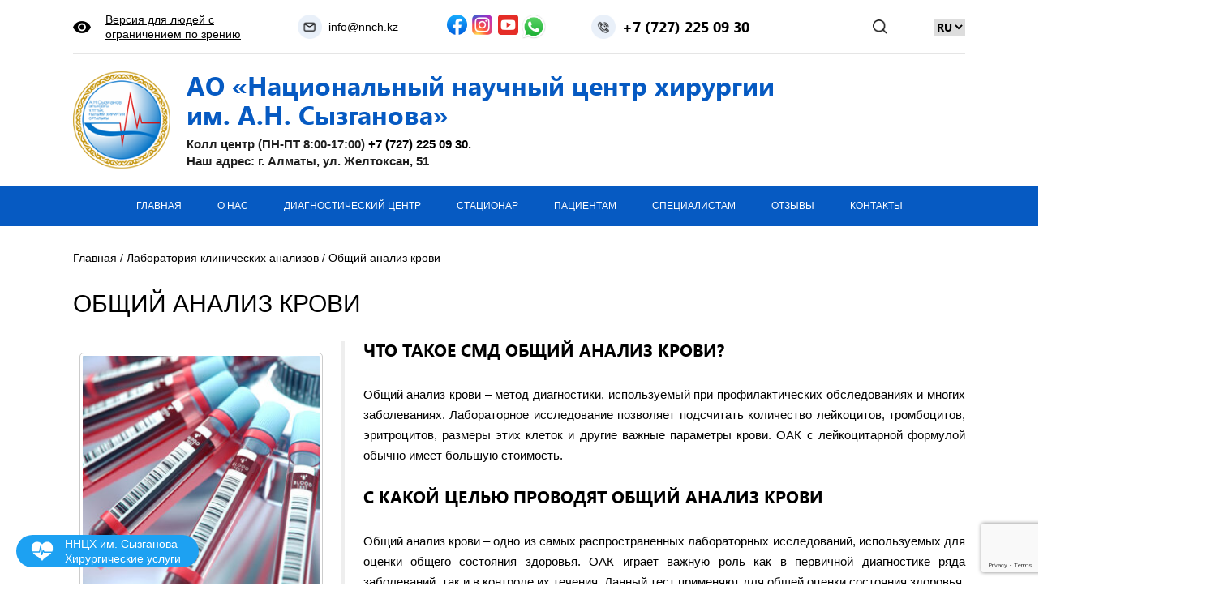

--- FILE ---
content_type: text/html; charset=UTF-8
request_url: https://nnch.kz/laboratoriya-klinicheskih-analizov/obshhij-analiz-krovi/
body_size: 18974
content:
<!DOCTYPE html>
<html lang="ru">
	<head>
		<meta charset="UTF-8">
		<meta name="format-detection" content="telephone=no">
		<meta name="viewport" content="width=device-width">
		<meta http-equiv="X-UA-Compatible" content="IE=Edge">
		<title>Общий анализ крови цена - Cдать общий анализ крови в Алматы</title>
	<style>img:is([sizes="auto" i], [sizes^="auto," i]) { contain-intrinsic-size: 3000px 1500px }</style>
	
		<!-- All in One SEO 4.7.7.1 - aioseo.com -->
	<meta name="description" content="Сдать общий анализ крови и мочи в Алматы в Диагностическом центре ННЦХ им. А.Н.Сызганова. Быстрое получение результатов общего анализа крови и мочи. Узнать стоимость анализов" />
	<meta name="robots" content="max-image-preview:large" />
	<link rel="canonical" href="https://nnch.kz/laboratoriya-klinicheskih-analizov/obshhij-analiz-krovi/" />
	<meta name="generator" content="All in One SEO (AIOSEO) 4.7.7.1" />
		<meta property="og:locale" content="ru_RU" />
		<meta property="og:site_name" content="АО «Национальный научный центр хирургии» им. А.Н. Сызганова" />
		<meta property="og:type" content="article" />
		<meta property="og:title" content="Общий анализ крови цена - Cдать общий анализ крови в Алматы" />
		<meta property="og:description" content="Сдать общий анализ крови и мочи в Алматы в Диагностическом центре ННЦХ им. А.Н.Сызганова. Быстрое получение результатов общего анализа крови и мочи. Узнать стоимость анализов" />
		<meta property="og:url" content="https://nnch.kz/laboratoriya-klinicheskih-analizov/obshhij-analiz-krovi/" />
		<meta property="og:image" content="https://nnch.kz/wp-content/uploads/2020/11/analiz-obshii.jpg" />
		<meta property="og:image:secure_url" content="https://nnch.kz/wp-content/uploads/2020/11/analiz-obshii.jpg" />
		<meta property="og:image:width" content="1000" />
		<meta property="og:image:height" content="667" />
		<meta property="article:published_time" content="2020-11-06T09:21:32+00:00" />
		<meta property="article:modified_time" content="2023-01-11T03:46:33+00:00" />
		<meta property="article:publisher" content="https://www.facebook.com/nnch.kz/" />
		<meta name="twitter:card" content="summary_large_image" />
		<meta name="twitter:title" content="Общий анализ крови цена - Cдать общий анализ крови в Алматы" />
		<meta name="twitter:description" content="Сдать общий анализ крови и мочи в Алматы в Диагностическом центре ННЦХ им. А.Н.Сызганова. Быстрое получение результатов общего анализа крови и мочи. Узнать стоимость анализов" />
		<meta name="twitter:image" content="https://nnch.kz/wp-content/uploads/2020/11/analiz-obshii.jpg" />
		<meta name="twitter:label1" content="Автор" />
		<meta name="twitter:data1" content="Admin" />
		<script type="application/ld+json" class="aioseo-schema">
			{"@context":"https:\/\/schema.org","@graph":[{"@type":"BreadcrumbList","@id":"https:\/\/nnch.kz\/laboratoriya-klinicheskih-analizov\/obshhij-analiz-krovi\/#breadcrumblist","itemListElement":[{"@type":"ListItem","@id":"https:\/\/nnch.kz\/#listItem","position":1,"name":"\u0413\u043b\u0430\u0432\u043d\u0430\u044f \u0441\u0442\u0440\u0430\u043d\u0438\u0446\u0430","item":"https:\/\/nnch.kz\/","nextItem":{"@type":"ListItem","@id":"https:\/\/nnch.kz\/laboratoriya-klinicheskih-analizov\/#listItem","name":"\u041b\u0430\u0431\u043e\u0440\u0430\u0442\u043e\u0440\u0438\u044f \u043a\u043b\u0438\u043d\u0438\u0447\u0435\u0441\u043a\u0438\u0445 \u0430\u043d\u0430\u043b\u0438\u0437\u043e\u0432"}},{"@type":"ListItem","@id":"https:\/\/nnch.kz\/laboratoriya-klinicheskih-analizov\/#listItem","position":2,"name":"\u041b\u0430\u0431\u043e\u0440\u0430\u0442\u043e\u0440\u0438\u044f \u043a\u043b\u0438\u043d\u0438\u0447\u0435\u0441\u043a\u0438\u0445 \u0430\u043d\u0430\u043b\u0438\u0437\u043e\u0432","item":"https:\/\/nnch.kz\/laboratoriya-klinicheskih-analizov\/","nextItem":{"@type":"ListItem","@id":"https:\/\/nnch.kz\/laboratoriya-klinicheskih-analizov\/obshhij-analiz-krovi\/#listItem","name":"\u041e\u0431\u0449\u0438\u0439 \u0430\u043d\u0430\u043b\u0438\u0437 \u043a\u0440\u043e\u0432\u0438"},"previousItem":{"@type":"ListItem","@id":"https:\/\/nnch.kz\/#listItem","name":"\u0413\u043b\u0430\u0432\u043d\u0430\u044f \u0441\u0442\u0440\u0430\u043d\u0438\u0446\u0430"}},{"@type":"ListItem","@id":"https:\/\/nnch.kz\/laboratoriya-klinicheskih-analizov\/obshhij-analiz-krovi\/#listItem","position":3,"name":"\u041e\u0431\u0449\u0438\u0439 \u0430\u043d\u0430\u043b\u0438\u0437 \u043a\u0440\u043e\u0432\u0438","previousItem":{"@type":"ListItem","@id":"https:\/\/nnch.kz\/laboratoriya-klinicheskih-analizov\/#listItem","name":"\u041b\u0430\u0431\u043e\u0440\u0430\u0442\u043e\u0440\u0438\u044f \u043a\u043b\u0438\u043d\u0438\u0447\u0435\u0441\u043a\u0438\u0445 \u0430\u043d\u0430\u043b\u0438\u0437\u043e\u0432"}}]},{"@type":"Organization","@id":"https:\/\/nnch.kz\/#organization","name":"\u0410\u041e \u00ab\u041d\u0430\u0446\u0438\u043e\u043d\u0430\u043b\u044c\u043d\u044b\u0439 \u043d\u0430\u0443\u0447\u043d\u044b\u0439 \u0446\u0435\u043d\u0442\u0440 \u0445\u0438\u0440\u0443\u0440\u0433\u0438\u0438\u00bb \u0438\u043c. \u0410.\u041d. \u0421\u044b\u0437\u0433\u0430\u043d\u043e\u0432\u0430 -","url":"https:\/\/nnch.kz\/","telephone":"+77055886644","logo":{"@type":"ImageObject","url":"https:\/\/nnch.kz\/wp-content\/uploads\/2023\/09\/logo.png","@id":"https:\/\/nnch.kz\/laboratoriya-klinicheskih-analizov\/obshhij-analiz-krovi\/#organizationLogo","width":141,"height":141},"image":{"@id":"https:\/\/nnch.kz\/laboratoriya-klinicheskih-analizov\/obshhij-analiz-krovi\/#organizationLogo"},"sameAs":["https:\/\/www.facebook.com\/nnch.kz\/","https:\/\/www.instagram.com\/syzganov_clinic\/"]},{"@type":"WebPage","@id":"https:\/\/nnch.kz\/laboratoriya-klinicheskih-analizov\/obshhij-analiz-krovi\/#webpage","url":"https:\/\/nnch.kz\/laboratoriya-klinicheskih-analizov\/obshhij-analiz-krovi\/","name":"\u041e\u0431\u0449\u0438\u0439 \u0430\u043d\u0430\u043b\u0438\u0437 \u043a\u0440\u043e\u0432\u0438 \u0446\u0435\u043d\u0430 - C\u0434\u0430\u0442\u044c \u043e\u0431\u0449\u0438\u0439 \u0430\u043d\u0430\u043b\u0438\u0437 \u043a\u0440\u043e\u0432\u0438 \u0432 \u0410\u043b\u043c\u0430\u0442\u044b","description":"\u0421\u0434\u0430\u0442\u044c \u043e\u0431\u0449\u0438\u0439 \u0430\u043d\u0430\u043b\u0438\u0437 \u043a\u0440\u043e\u0432\u0438 \u0438 \u043c\u043e\u0447\u0438 \u0432 \u0410\u043b\u043c\u0430\u0442\u044b \u0432 \u0414\u0438\u0430\u0433\u043d\u043e\u0441\u0442\u0438\u0447\u0435\u0441\u043a\u043e\u043c \u0446\u0435\u043d\u0442\u0440\u0435 \u041d\u041d\u0426\u0425 \u0438\u043c. \u0410.\u041d.\u0421\u044b\u0437\u0433\u0430\u043d\u043e\u0432\u0430. \u0411\u044b\u0441\u0442\u0440\u043e\u0435 \u043f\u043e\u043b\u0443\u0447\u0435\u043d\u0438\u0435 \u0440\u0435\u0437\u0443\u043b\u044c\u0442\u0430\u0442\u043e\u0432 \u043e\u0431\u0449\u0435\u0433\u043e \u0430\u043d\u0430\u043b\u0438\u0437\u0430 \u043a\u0440\u043e\u0432\u0438 \u0438 \u043c\u043e\u0447\u0438. \u0423\u0437\u043d\u0430\u0442\u044c \u0441\u0442\u043e\u0438\u043c\u043e\u0441\u0442\u044c \u0430\u043d\u0430\u043b\u0438\u0437\u043e\u0432","inLanguage":"ru-RU","isPartOf":{"@id":"https:\/\/nnch.kz\/#website"},"breadcrumb":{"@id":"https:\/\/nnch.kz\/laboratoriya-klinicheskih-analizov\/obshhij-analiz-krovi\/#breadcrumblist"},"datePublished":"2020-11-06T12:21:32+03:00","dateModified":"2023-01-11T06:46:33+03:00"},{"@type":"WebSite","@id":"https:\/\/nnch.kz\/#website","url":"https:\/\/nnch.kz\/","name":"\u0410\u041e \u00ab\u041d\u0430\u0446\u0438\u043e\u043d\u0430\u043b\u044c\u043d\u044b\u0439 \u043d\u0430\u0443\u0447\u043d\u044b\u0439 \u0446\u0435\u043d\u0442\u0440 \u0445\u0438\u0440\u0443\u0440\u0433\u0438\u0438\u00bb \u0438\u043c. \u0410.\u041d. \u0421\u044b\u0437\u0433\u0430\u043d\u043e\u0432\u0430","alternateName":"\u0426\u0435\u043d\u0442\u0440 \u0445\u0438\u0440\u0443\u0440\u0433\u0438\u0438","inLanguage":"ru-RU","publisher":{"@id":"https:\/\/nnch.kz\/#organization"}}]}
		</script>
		<!-- All in One SEO -->

<link rel="alternate" type="application/rss+xml" title="АО «Национальный научный центр хирургии» им. А.Н. Сызганова &raquo; Лента" href="https://nnch.kz/feed/" />
<link rel="alternate" type="application/rss+xml" title="АО «Национальный научный центр хирургии» им. А.Н. Сызганова &raquo; Лента комментариев" href="https://nnch.kz/comments/feed/" />
<script>
window._wpemojiSettings = {"baseUrl":"https:\/\/s.w.org\/images\/core\/emoji\/15.0.3\/72x72\/","ext":".png","svgUrl":"https:\/\/s.w.org\/images\/core\/emoji\/15.0.3\/svg\/","svgExt":".svg","source":{"concatemoji":"https:\/\/nnch.kz\/wp-includes\/js\/wp-emoji-release.min.js?ver=6.7.4"}};
/*! This file is auto-generated */
!function(i,n){var o,s,e;function c(e){try{var t={supportTests:e,timestamp:(new Date).valueOf()};sessionStorage.setItem(o,JSON.stringify(t))}catch(e){}}function p(e,t,n){e.clearRect(0,0,e.canvas.width,e.canvas.height),e.fillText(t,0,0);var t=new Uint32Array(e.getImageData(0,0,e.canvas.width,e.canvas.height).data),r=(e.clearRect(0,0,e.canvas.width,e.canvas.height),e.fillText(n,0,0),new Uint32Array(e.getImageData(0,0,e.canvas.width,e.canvas.height).data));return t.every(function(e,t){return e===r[t]})}function u(e,t,n){switch(t){case"flag":return n(e,"\ud83c\udff3\ufe0f\u200d\u26a7\ufe0f","\ud83c\udff3\ufe0f\u200b\u26a7\ufe0f")?!1:!n(e,"\ud83c\uddfa\ud83c\uddf3","\ud83c\uddfa\u200b\ud83c\uddf3")&&!n(e,"\ud83c\udff4\udb40\udc67\udb40\udc62\udb40\udc65\udb40\udc6e\udb40\udc67\udb40\udc7f","\ud83c\udff4\u200b\udb40\udc67\u200b\udb40\udc62\u200b\udb40\udc65\u200b\udb40\udc6e\u200b\udb40\udc67\u200b\udb40\udc7f");case"emoji":return!n(e,"\ud83d\udc26\u200d\u2b1b","\ud83d\udc26\u200b\u2b1b")}return!1}function f(e,t,n){var r="undefined"!=typeof WorkerGlobalScope&&self instanceof WorkerGlobalScope?new OffscreenCanvas(300,150):i.createElement("canvas"),a=r.getContext("2d",{willReadFrequently:!0}),o=(a.textBaseline="top",a.font="600 32px Arial",{});return e.forEach(function(e){o[e]=t(a,e,n)}),o}function t(e){var t=i.createElement("script");t.src=e,t.defer=!0,i.head.appendChild(t)}"undefined"!=typeof Promise&&(o="wpEmojiSettingsSupports",s=["flag","emoji"],n.supports={everything:!0,everythingExceptFlag:!0},e=new Promise(function(e){i.addEventListener("DOMContentLoaded",e,{once:!0})}),new Promise(function(t){var n=function(){try{var e=JSON.parse(sessionStorage.getItem(o));if("object"==typeof e&&"number"==typeof e.timestamp&&(new Date).valueOf()<e.timestamp+604800&&"object"==typeof e.supportTests)return e.supportTests}catch(e){}return null}();if(!n){if("undefined"!=typeof Worker&&"undefined"!=typeof OffscreenCanvas&&"undefined"!=typeof URL&&URL.createObjectURL&&"undefined"!=typeof Blob)try{var e="postMessage("+f.toString()+"("+[JSON.stringify(s),u.toString(),p.toString()].join(",")+"));",r=new Blob([e],{type:"text/javascript"}),a=new Worker(URL.createObjectURL(r),{name:"wpTestEmojiSupports"});return void(a.onmessage=function(e){c(n=e.data),a.terminate(),t(n)})}catch(e){}c(n=f(s,u,p))}t(n)}).then(function(e){for(var t in e)n.supports[t]=e[t],n.supports.everything=n.supports.everything&&n.supports[t],"flag"!==t&&(n.supports.everythingExceptFlag=n.supports.everythingExceptFlag&&n.supports[t]);n.supports.everythingExceptFlag=n.supports.everythingExceptFlag&&!n.supports.flag,n.DOMReady=!1,n.readyCallback=function(){n.DOMReady=!0}}).then(function(){return e}).then(function(){var e;n.supports.everything||(n.readyCallback(),(e=n.source||{}).concatemoji?t(e.concatemoji):e.wpemoji&&e.twemoji&&(t(e.twemoji),t(e.wpemoji)))}))}((window,document),window._wpemojiSettings);
</script>
<link rel='stylesheet' id='pt-cv-public-style-css' href='https://nnch.kz/wp-content/plugins/content-views-query-and-display-post-page/public/assets/css/cv.css?ver=4.0.2' type='text/css' media='all' />
<style id='wp-emoji-styles-inline-css' type='text/css'>

	img.wp-smiley, img.emoji {
		display: inline !important;
		border: none !important;
		box-shadow: none !important;
		height: 1em !important;
		width: 1em !important;
		margin: 0 0.07em !important;
		vertical-align: -0.1em !important;
		background: none !important;
		padding: 0 !important;
	}
</style>
<link rel='stylesheet' id='wp-block-library-css' href='https://nnch.kz/wp-includes/css/dist/block-library/style.min.css?ver=6.7.4' type='text/css' media='all' />
<style id='pdfemb-pdf-embedder-viewer-style-inline-css' type='text/css'>
.wp-block-pdfemb-pdf-embedder-viewer{max-width:none}

</style>
<style id='classic-theme-styles-inline-css' type='text/css'>
/*! This file is auto-generated */
.wp-block-button__link{color:#fff;background-color:#32373c;border-radius:9999px;box-shadow:none;text-decoration:none;padding:calc(.667em + 2px) calc(1.333em + 2px);font-size:1.125em}.wp-block-file__button{background:#32373c;color:#fff;text-decoration:none}
</style>
<style id='global-styles-inline-css' type='text/css'>
:root{--wp--preset--aspect-ratio--square: 1;--wp--preset--aspect-ratio--4-3: 4/3;--wp--preset--aspect-ratio--3-4: 3/4;--wp--preset--aspect-ratio--3-2: 3/2;--wp--preset--aspect-ratio--2-3: 2/3;--wp--preset--aspect-ratio--16-9: 16/9;--wp--preset--aspect-ratio--9-16: 9/16;--wp--preset--color--black: #000000;--wp--preset--color--cyan-bluish-gray: #abb8c3;--wp--preset--color--white: #ffffff;--wp--preset--color--pale-pink: #f78da7;--wp--preset--color--vivid-red: #cf2e2e;--wp--preset--color--luminous-vivid-orange: #ff6900;--wp--preset--color--luminous-vivid-amber: #fcb900;--wp--preset--color--light-green-cyan: #7bdcb5;--wp--preset--color--vivid-green-cyan: #00d084;--wp--preset--color--pale-cyan-blue: #8ed1fc;--wp--preset--color--vivid-cyan-blue: #0693e3;--wp--preset--color--vivid-purple: #9b51e0;--wp--preset--gradient--vivid-cyan-blue-to-vivid-purple: linear-gradient(135deg,rgba(6,147,227,1) 0%,rgb(155,81,224) 100%);--wp--preset--gradient--light-green-cyan-to-vivid-green-cyan: linear-gradient(135deg,rgb(122,220,180) 0%,rgb(0,208,130) 100%);--wp--preset--gradient--luminous-vivid-amber-to-luminous-vivid-orange: linear-gradient(135deg,rgba(252,185,0,1) 0%,rgba(255,105,0,1) 100%);--wp--preset--gradient--luminous-vivid-orange-to-vivid-red: linear-gradient(135deg,rgba(255,105,0,1) 0%,rgb(207,46,46) 100%);--wp--preset--gradient--very-light-gray-to-cyan-bluish-gray: linear-gradient(135deg,rgb(238,238,238) 0%,rgb(169,184,195) 100%);--wp--preset--gradient--cool-to-warm-spectrum: linear-gradient(135deg,rgb(74,234,220) 0%,rgb(151,120,209) 20%,rgb(207,42,186) 40%,rgb(238,44,130) 60%,rgb(251,105,98) 80%,rgb(254,248,76) 100%);--wp--preset--gradient--blush-light-purple: linear-gradient(135deg,rgb(255,206,236) 0%,rgb(152,150,240) 100%);--wp--preset--gradient--blush-bordeaux: linear-gradient(135deg,rgb(254,205,165) 0%,rgb(254,45,45) 50%,rgb(107,0,62) 100%);--wp--preset--gradient--luminous-dusk: linear-gradient(135deg,rgb(255,203,112) 0%,rgb(199,81,192) 50%,rgb(65,88,208) 100%);--wp--preset--gradient--pale-ocean: linear-gradient(135deg,rgb(255,245,203) 0%,rgb(182,227,212) 50%,rgb(51,167,181) 100%);--wp--preset--gradient--electric-grass: linear-gradient(135deg,rgb(202,248,128) 0%,rgb(113,206,126) 100%);--wp--preset--gradient--midnight: linear-gradient(135deg,rgb(2,3,129) 0%,rgb(40,116,252) 100%);--wp--preset--font-size--small: 13px;--wp--preset--font-size--medium: 20px;--wp--preset--font-size--large: 36px;--wp--preset--font-size--x-large: 42px;--wp--preset--spacing--20: 0.44rem;--wp--preset--spacing--30: 0.67rem;--wp--preset--spacing--40: 1rem;--wp--preset--spacing--50: 1.5rem;--wp--preset--spacing--60: 2.25rem;--wp--preset--spacing--70: 3.38rem;--wp--preset--spacing--80: 5.06rem;--wp--preset--shadow--natural: 6px 6px 9px rgba(0, 0, 0, 0.2);--wp--preset--shadow--deep: 12px 12px 50px rgba(0, 0, 0, 0.4);--wp--preset--shadow--sharp: 6px 6px 0px rgba(0, 0, 0, 0.2);--wp--preset--shadow--outlined: 6px 6px 0px -3px rgba(255, 255, 255, 1), 6px 6px rgba(0, 0, 0, 1);--wp--preset--shadow--crisp: 6px 6px 0px rgba(0, 0, 0, 1);}:where(.is-layout-flex){gap: 0.5em;}:where(.is-layout-grid){gap: 0.5em;}body .is-layout-flex{display: flex;}.is-layout-flex{flex-wrap: wrap;align-items: center;}.is-layout-flex > :is(*, div){margin: 0;}body .is-layout-grid{display: grid;}.is-layout-grid > :is(*, div){margin: 0;}:where(.wp-block-columns.is-layout-flex){gap: 2em;}:where(.wp-block-columns.is-layout-grid){gap: 2em;}:where(.wp-block-post-template.is-layout-flex){gap: 1.25em;}:where(.wp-block-post-template.is-layout-grid){gap: 1.25em;}.has-black-color{color: var(--wp--preset--color--black) !important;}.has-cyan-bluish-gray-color{color: var(--wp--preset--color--cyan-bluish-gray) !important;}.has-white-color{color: var(--wp--preset--color--white) !important;}.has-pale-pink-color{color: var(--wp--preset--color--pale-pink) !important;}.has-vivid-red-color{color: var(--wp--preset--color--vivid-red) !important;}.has-luminous-vivid-orange-color{color: var(--wp--preset--color--luminous-vivid-orange) !important;}.has-luminous-vivid-amber-color{color: var(--wp--preset--color--luminous-vivid-amber) !important;}.has-light-green-cyan-color{color: var(--wp--preset--color--light-green-cyan) !important;}.has-vivid-green-cyan-color{color: var(--wp--preset--color--vivid-green-cyan) !important;}.has-pale-cyan-blue-color{color: var(--wp--preset--color--pale-cyan-blue) !important;}.has-vivid-cyan-blue-color{color: var(--wp--preset--color--vivid-cyan-blue) !important;}.has-vivid-purple-color{color: var(--wp--preset--color--vivid-purple) !important;}.has-black-background-color{background-color: var(--wp--preset--color--black) !important;}.has-cyan-bluish-gray-background-color{background-color: var(--wp--preset--color--cyan-bluish-gray) !important;}.has-white-background-color{background-color: var(--wp--preset--color--white) !important;}.has-pale-pink-background-color{background-color: var(--wp--preset--color--pale-pink) !important;}.has-vivid-red-background-color{background-color: var(--wp--preset--color--vivid-red) !important;}.has-luminous-vivid-orange-background-color{background-color: var(--wp--preset--color--luminous-vivid-orange) !important;}.has-luminous-vivid-amber-background-color{background-color: var(--wp--preset--color--luminous-vivid-amber) !important;}.has-light-green-cyan-background-color{background-color: var(--wp--preset--color--light-green-cyan) !important;}.has-vivid-green-cyan-background-color{background-color: var(--wp--preset--color--vivid-green-cyan) !important;}.has-pale-cyan-blue-background-color{background-color: var(--wp--preset--color--pale-cyan-blue) !important;}.has-vivid-cyan-blue-background-color{background-color: var(--wp--preset--color--vivid-cyan-blue) !important;}.has-vivid-purple-background-color{background-color: var(--wp--preset--color--vivid-purple) !important;}.has-black-border-color{border-color: var(--wp--preset--color--black) !important;}.has-cyan-bluish-gray-border-color{border-color: var(--wp--preset--color--cyan-bluish-gray) !important;}.has-white-border-color{border-color: var(--wp--preset--color--white) !important;}.has-pale-pink-border-color{border-color: var(--wp--preset--color--pale-pink) !important;}.has-vivid-red-border-color{border-color: var(--wp--preset--color--vivid-red) !important;}.has-luminous-vivid-orange-border-color{border-color: var(--wp--preset--color--luminous-vivid-orange) !important;}.has-luminous-vivid-amber-border-color{border-color: var(--wp--preset--color--luminous-vivid-amber) !important;}.has-light-green-cyan-border-color{border-color: var(--wp--preset--color--light-green-cyan) !important;}.has-vivid-green-cyan-border-color{border-color: var(--wp--preset--color--vivid-green-cyan) !important;}.has-pale-cyan-blue-border-color{border-color: var(--wp--preset--color--pale-cyan-blue) !important;}.has-vivid-cyan-blue-border-color{border-color: var(--wp--preset--color--vivid-cyan-blue) !important;}.has-vivid-purple-border-color{border-color: var(--wp--preset--color--vivid-purple) !important;}.has-vivid-cyan-blue-to-vivid-purple-gradient-background{background: var(--wp--preset--gradient--vivid-cyan-blue-to-vivid-purple) !important;}.has-light-green-cyan-to-vivid-green-cyan-gradient-background{background: var(--wp--preset--gradient--light-green-cyan-to-vivid-green-cyan) !important;}.has-luminous-vivid-amber-to-luminous-vivid-orange-gradient-background{background: var(--wp--preset--gradient--luminous-vivid-amber-to-luminous-vivid-orange) !important;}.has-luminous-vivid-orange-to-vivid-red-gradient-background{background: var(--wp--preset--gradient--luminous-vivid-orange-to-vivid-red) !important;}.has-very-light-gray-to-cyan-bluish-gray-gradient-background{background: var(--wp--preset--gradient--very-light-gray-to-cyan-bluish-gray) !important;}.has-cool-to-warm-spectrum-gradient-background{background: var(--wp--preset--gradient--cool-to-warm-spectrum) !important;}.has-blush-light-purple-gradient-background{background: var(--wp--preset--gradient--blush-light-purple) !important;}.has-blush-bordeaux-gradient-background{background: var(--wp--preset--gradient--blush-bordeaux) !important;}.has-luminous-dusk-gradient-background{background: var(--wp--preset--gradient--luminous-dusk) !important;}.has-pale-ocean-gradient-background{background: var(--wp--preset--gradient--pale-ocean) !important;}.has-electric-grass-gradient-background{background: var(--wp--preset--gradient--electric-grass) !important;}.has-midnight-gradient-background{background: var(--wp--preset--gradient--midnight) !important;}.has-small-font-size{font-size: var(--wp--preset--font-size--small) !important;}.has-medium-font-size{font-size: var(--wp--preset--font-size--medium) !important;}.has-large-font-size{font-size: var(--wp--preset--font-size--large) !important;}.has-x-large-font-size{font-size: var(--wp--preset--font-size--x-large) !important;}
:where(.wp-block-post-template.is-layout-flex){gap: 1.25em;}:where(.wp-block-post-template.is-layout-grid){gap: 1.25em;}
:where(.wp-block-columns.is-layout-flex){gap: 2em;}:where(.wp-block-columns.is-layout-grid){gap: 2em;}
:root :where(.wp-block-pullquote){font-size: 1.5em;line-height: 1.6;}
</style>
<link rel='stylesheet' id='contact-form-7-css' href='https://nnch.kz/wp-content/plugins/contact-form-7/includes/css/styles.css?ver=6.0.2' type='text/css' media='all' />
<link rel='stylesheet' id='responsive-lightbox-tosrus-css' href='https://nnch.kz/wp-content/plugins/responsive-lightbox/assets/tosrus/jquery.tosrus.min.css?ver=2.4.8' type='text/css' media='all' />
<link rel='stylesheet' id='ivory-search-styles-css' href='https://nnch.kz/wp-content/plugins/add-search-to-menu/public/css/ivory-search.min.css?ver=5.5.8' type='text/css' media='all' />
<link rel='stylesheet' id='medservice-style-css' href='https://nnch.kz/wp-content/themes/medservice/style.css?ver=1.0.0' type='text/css' media='all' />
<style id='akismet-widget-style-inline-css' type='text/css'>

			.a-stats {
				--akismet-color-mid-green: #357b49;
				--akismet-color-white: #fff;
				--akismet-color-light-grey: #f6f7f7;

				max-width: 350px;
				width: auto;
			}

			.a-stats * {
				all: unset;
				box-sizing: border-box;
			}

			.a-stats strong {
				font-weight: 600;
			}

			.a-stats a.a-stats__link,
			.a-stats a.a-stats__link:visited,
			.a-stats a.a-stats__link:active {
				background: var(--akismet-color-mid-green);
				border: none;
				box-shadow: none;
				border-radius: 8px;
				color: var(--akismet-color-white);
				cursor: pointer;
				display: block;
				font-family: -apple-system, BlinkMacSystemFont, 'Segoe UI', 'Roboto', 'Oxygen-Sans', 'Ubuntu', 'Cantarell', 'Helvetica Neue', sans-serif;
				font-weight: 500;
				padding: 12px;
				text-align: center;
				text-decoration: none;
				transition: all 0.2s ease;
			}

			/* Extra specificity to deal with TwentyTwentyOne focus style */
			.widget .a-stats a.a-stats__link:focus {
				background: var(--akismet-color-mid-green);
				color: var(--akismet-color-white);
				text-decoration: none;
			}

			.a-stats a.a-stats__link:hover {
				filter: brightness(110%);
				box-shadow: 0 4px 12px rgba(0, 0, 0, 0.06), 0 0 2px rgba(0, 0, 0, 0.16);
			}

			.a-stats .count {
				color: var(--akismet-color-white);
				display: block;
				font-size: 1.5em;
				line-height: 1.4;
				padding: 0 13px;
				white-space: nowrap;
			}
		
</style>
<link rel='stylesheet' id='gwolle_gb_addon_frontend_css-css' href='https://nnch.kz/wp-content/plugins/gwolle-gb-addon/frontend/css/gwolle-gb-addon-frontend.css?ver=2.9.0' type='text/css' media='all' />
<script src="https://nnch.kz/wp-content/plugins/wp-yandex-metrika/assets/YmEc.min.js?ver=1.2.1" id="wp-yandex-metrika_YmEc-js"></script>
<script id="wp-yandex-metrika_YmEc-js-after">
window.tmpwpym={datalayername:'dataLayer',counters:JSON.parse('[{"number":"96699202","webvisor":"1"}]'),targets:JSON.parse('[]')};
</script>
<script src="https://nnch.kz/wp-includes/js/jquery/jquery.min.js?ver=3.7.1" id="jquery-core-js"></script>
<script src="https://nnch.kz/wp-includes/js/jquery/jquery-migrate.min.js?ver=3.4.1" id="jquery-migrate-js"></script>
<script src="https://nnch.kz/wp-content/plugins/wp-yandex-metrika/assets/frontend.min.js?ver=1.2.1" id="wp-yandex-metrika_frontend-js"></script>
<script src="https://nnch.kz/wp-content/plugins/responsive-lightbox/assets/tosrus/jquery.tosrus.min.js?ver=2.4.8" id="responsive-lightbox-tosrus-js"></script>
<script src="https://nnch.kz/wp-includes/js/underscore.min.js?ver=1.13.7" id="underscore-js"></script>
<script src="https://nnch.kz/wp-content/plugins/responsive-lightbox/assets/infinitescroll/infinite-scroll.pkgd.min.js?ver=6.7.4" id="responsive-lightbox-infinite-scroll-js"></script>
<script id="responsive-lightbox-js-before">
var rlArgs = {"script":"tosrus","selector":"lightbox","customEvents":"","activeGalleries":true,"effect":"slide","infinite":true,"keys":false,"autoplay":true,"pauseOnHover":false,"timeout":4000,"pagination":true,"paginationType":"thumbnails","closeOnClick":false,"woocommerce_gallery":false,"ajaxurl":"https:\/\/nnch.kz\/wp-admin\/admin-ajax.php","nonce":"1bdc435447","preview":false,"postId":4548,"scriptExtension":false};
</script>
<script src="https://nnch.kz/wp-content/plugins/responsive-lightbox/js/front.js?ver=2.4.8" id="responsive-lightbox-js"></script>
<link rel="https://api.w.org/" href="https://nnch.kz/wp-json/" /><link rel="alternate" title="JSON" type="application/json" href="https://nnch.kz/wp-json/wp/v2/pages/4548" /><link rel="EditURI" type="application/rsd+xml" title="RSD" href="https://nnch.kz/xmlrpc.php?rsd" />
<meta name="generator" content="WordPress 6.7.4" />
<link rel='shortlink' href='https://nnch.kz/?p=4548' />
<link rel="alternate" title="oEmbed (JSON)" type="application/json+oembed" href="https://nnch.kz/wp-json/oembed/1.0/embed?url=https%3A%2F%2Fnnch.kz%2Flaboratoriya-klinicheskih-analizov%2Fobshhij-analiz-krovi%2F" />
<link rel="alternate" title="oEmbed (XML)" type="text/xml+oembed" href="https://nnch.kz/wp-json/oembed/1.0/embed?url=https%3A%2F%2Fnnch.kz%2Flaboratoriya-klinicheskih-analizov%2Fobshhij-analiz-krovi%2F&#038;format=xml" />
<meta name="verification" content="f612c7d25f5690ad41496fcfdbf8d1" /><style>.recentcomments a{display:inline !important;padding:0 !important;margin:0 !important;}</style>        <!-- Yandex.Metrica counter -->
        <script type="text/javascript">
            (function (m, e, t, r, i, k, a) {
                m[i] = m[i] || function () {
                    (m[i].a = m[i].a || []).push(arguments)
                };
                m[i].l = 1 * new Date();
                k = e.createElement(t), a = e.getElementsByTagName(t)[0], k.async = 1, k.src = r, a.parentNode.insertBefore(k, a)
            })

            (window, document, "script", "https://mc.yandex.ru/metrika/tag.js", "ym");

            ym("96699202", "init", {
                clickmap: true,
                trackLinks: true,
                accurateTrackBounce: true,
                webvisor: true,
                ecommerce: "dataLayer",
                params: {
                    __ym: {
                        "ymCmsPlugin": {
                            "cms": "wordpress",
                            "cmsVersion":"6.7",
                            "pluginVersion": "1.2.1",
                            "ymCmsRip": "1554066279"
                        }
                    }
                }
            });
        </script>
        <!-- /Yandex.Metrica counter -->
        		<style id="wp-custom-css">
			  .button-grid {
    display: grid;
    grid-template-columns: repeat(auto-fit, minmax(215px, 1fr));
    gap: 10px;
    max-width: 1130px;
    margin: 0 auto;
    justify-items: center;
  }

  .custom-button {
    background-color: #1750a8;
    color: white !important;
    padding: 15px;
    font-size: 16px;
    text-decoration: none;
    text-align: center;
    width: 215px;
    height: 60px;
    border-radius: 5px;
    box-shadow: 1px 1px 3px rgba(0,0,0,0.2);
    display: flex;
    align-items: center;
    justify-content: center;
    transition: width 0.3s ease;
  }

  @media (max-width: 600px) {
    .custom-button {
      width: 100% !important;
    }

    .button-grid {
      justify-items: stretch;
    }
  }


.lang-toggle {
	display: inline-flex;
	align-items: center;
	gap: 8px;
	font-weight: 500;
	margin-left: 20px;
}

.lang-toggle a {
	text-decoration: none;
	color: #666;
	transition: 0.2s;
}

.lang-toggle a:hover {
	color: #000;
}

.lang-toggle a.active {
	color: #c10000;
	font-weight: 700;
}		</style>
					<style type="text/css">
					</style>
				<meta name="description" content="">
		<link rel="shortcut icon" href="/wp-content/themes/medservice/images/favicon.png" type="image/png">
		<link rel="stylesheet" href="/wp-content/themes/medservice/css/style.css?1"/>
		<link rel="stylesheet" href="/wp-content/themes/medservice/css/fonts.css"/>
		<link rel="stylesheet" href="/wp-content/themes/medservice/css/normalize.css"/>
		<link rel="stylesheet" href="/wp-content/themes/medservice/css/owl.carousel.min.css"/>
		<link rel="stylesheet" href="/wp-content/themes/medservice/css/jquery.fancybox.min.css"/>
		<script src="https://ajax.googleapis.com/ajax/libs/jquery/2.2.4/jquery.min.js"></script>
		<script src="/wp-content/themes/medservice/js/common.js?5"></script>
		<script src="/wp-content/themes/medservice/js/owl.carousel.min.js"></script>
		<script src="/wp-content/themes/medservice/js/jquery.maskedinput.js"></script>
		<script src="/wp-content/themes/medservice/js/jquery.fancybox.min.js"></script>
		<script src="https://cdnjs.cloudflare.com/ajax/libs/webshim/1.16.0/dev/polyfiller.js"></script> 
		<script> 
			webshim.activeLang('ru');
 			webshims.polyfill('forms');
			webshims.cfg.no$Switch = true;
		</script>
		<!-- Global site tag (gtag.js) - Google Analytics -->
	<script async src="https://www.googletagmanager.com/gtag/js?id=G-QQTJ4P0RB4">
</script>
<script>
  window.dataLayer = window.dataLayer || [];
  function gtag(){dataLayer.push(arguments);}
  gtag('js', new Date());

  gtag('config', 'G-QQTJ4P0RB4');
</script>	
		
		
		
<!-- Google Tag Manager -->
<script>(function(w,d,s,l,i){w[l]=w[l]||[];w[l].push({'gtm.start':
new Date().getTime(),event:'gtm.js'});var f=d.getElementsByTagName(s)[0],
j=d.createElement(s),dl=l!='dataLayer'?'&l='+l:'';j.async=true;j.src=
'https://www.googletagmanager.com/gtm.js?id='+i+dl;f.parentNode.insertBefore(j,f);
})(window,document,'script','dataLayer','GTM-5B4NJSR');</script>
<!-- End Google Tag Manager -->
<meta name="google-site-verification" content="6lahEj1LiHKDMoOoMLs4zYMl9bFYdJqIt_Frfu4gFZc" />
		<script type="application/ld+json">
{
  "@context" : "http://schema.org",
  "@type": "Game",
"name": "Оценка клиентов",
  "aggregateRating": {
  "@type": "AggregateRating",
"ratingValue":  "4,5",
"bestRating": "5",
"worstRating": "1",
"ratingCount": "145"
}
}

{
"@context" : "http://schema.org",
"@type": "LocalBusiness",
  "telephone" : "+ 7 (777) 217-11-09",
  "address" : {
    "@type" : "PostalAddress",
    "addressLocality" : "Алматы"
  },
  "url" : "https://nnch.kz/"
}
</script>
	</head>
	
	
	
	
	<body>
	<!-- Google Tag Manager (noscript) -->
<noscript><iframe src="https://www.googletagmanager.com/ns.html?id=GTM-5B4NJSR"
height="0" width="0" style="display:none;visibility:hidden"></iframe></noscript>
<!-- End Google Tag Manager (noscript) -->
		<header>
						<div class="top">
				<div class="container">
					<a href="#" class="special bvi-open">Версия для людей с ограничением по зрению</a>
					<a href="mailto:info@nnch.kz" class="mail">info@nnch.kz</a>
					<div class="socials">
						<a rel="nofollow" href="https://www.facebook.com/profile.php?id=100015960188058&amp;fref=ts" class="fb" target="_blank"></a>
						<a rel="nofollow" href="https://instagram.com/syzganov_clinic?igshid=1gtwdw5uig55x" class="in" target="_blank"></a>
						<a rel="nofollow" href="https://www.youtube.com/channel/UCJ9usYRtjn1lXkn2H1TTzng" class="yt" target="_blank"></a>
						<a rel="nofollow" href="https://api.whatsapp.com/send?phone=77478927940&amp;text=" class="vh" target="_blank"></a>
					</div>
					<a href="tel:+7 (727) 225 09 30" class="phone">+7 (727) 225 09 30</a>
					<a href="tel:" class="phone"></a>
					<a href="https://nnch.kz/search/" class="search"></a>
					<div class="langs">
						<select name="lang_choice_1" id="lang_choice_1">
	<option value="ru" selected='selected'>RU</option>
	<option value="kk">KZ</option>
	<option value="en">EN</option>

</select>
<script type="text/javascript">
					//<![CDATA[
					var urls_1 = {"ru":"https:\/\/nnch.kz\/laboratoriya-klinicheskih-analizov\/obshhij-analiz-krovi\/","kk":"https:\/\/nnch.kz\/kk\/","en":"https:\/\/nnch.kz\/en\/"};
					document.getElementById( "lang_choice_1" ).onchange = function() {
						location.href = urls_1[this.value];
					}
					//]]>
				</script>					</div>
				</div>
			</div>
			<div class="title">
				<div class="container">
					<a href="https://nnch.kz" class="logo"><img src="/wp-content/uploads/2023/09/logo.png" alt=""></a>
					<div class="title-text">
						<div class="title-desc">АО «Национальный научный центр хирургии <br>им. А.Н. Сызганова»</div>
						<div class="title-info">
							<div>Колл центр (ПН-ПТ 8:00-17:00) <a href="tel:+7 (727) 225 09 30">+7 (727) 225 09 30</a>.<br> Наш адрес: г. Алматы, ул. Желтоксан, 51</div>
							<div></div>
							<div></div>
						</div>
					</div>
				</div>
			</div>
			<div class="top-menu">
				<a href="#menu-popup" class="menu-mob" data-fancybox>Меню</a>
				<nav id="nav-wrap">
					<ul id="menu-menu1-ru" class="menu"><li id="menu-item-30" class="menu-item menu-item-type-post_type menu-item-object-page menu-item-home menu-item-30"><a href="https://nnch.kz/">Главная</a></li>
<li id="menu-item-3119" class="menu-item menu-item-type-custom menu-item-object-custom menu-item-has-children menu-item-3119"><a href="#">О нас</a>
<ul class="sub-menu">
	<li id="menu-item-10743" class="menu-item menu-item-type-post_type menu-item-object-page menu-item-10743"><a href="https://nnch.kz/missiya-tsentra/">Миссия центра</a></li>
	<li id="menu-item-715" class="menu-item menu-item-type-post_type menu-item-object-page menu-item-715"><a href="https://nnch.kz/o-nas/o-klinike/">История центра</a></li>
	<li id="menu-item-4690" class="menu-item menu-item-type-post_type menu-item-object-page menu-item-4690"><a href="https://nnch.kz/o-nas/foto-i-video/">Видео и фото</a></li>
	<li id="menu-item-2965" class="menu-item menu-item-type-custom menu-item-object-custom menu-item-has-children menu-item-2965"><a href="#">Корпоративное управление</a>
	<ul class="sub-menu">
		<li id="menu-item-728" class="menu-item menu-item-type-post_type menu-item-object-page menu-item-728"><a href="https://nnch.kz/korporativnoe-upravlenie/kollektivnyj-dogovor/">Коллективный договор</a></li>
		<li id="menu-item-14117" class="menu-item menu-item-type-post_type menu-item-object-page menu-item-14117"><a href="https://nnch.kz/oznakomitelnyj-instruktazh/">Ознакомительный инструктаж</a></li>
		<li id="menu-item-744" class="menu-item menu-item-type-post_type menu-item-object-page menu-item-744"><a href="https://nnch.kz/korporativnoe-upravlenie/ctruktura/">Cтруктура</a></li>
		<li id="menu-item-752" class="menu-item menu-item-type-post_type menu-item-object-page menu-item-752"><a href="https://nnch.kz/korporativnoe-upravlenie/aktsioner/">Акционер</a></li>
		<li id="menu-item-787" class="menu-item menu-item-type-post_type menu-item-object-page menu-item-787"><a href="https://nnch.kz/korporativnoe-upravlenie/sovet-direktorov/">Совет директоров</a></li>
		<li id="menu-item-961" class="menu-item menu-item-type-post_type menu-item-object-page menu-item-961"><a href="https://nnch.kz/korporativnoe-upravlenie/pravlenie/">Правление</a></li>
		<li id="menu-item-997" class="menu-item menu-item-type-post_type menu-item-object-page menu-item-997"><a href="https://nnch.kz/korporativnoe-upravlenie/dokumentatsiya/">Документация</a></li>
		<li id="menu-item-1063" class="menu-item menu-item-type-post_type menu-item-object-page menu-item-1063"><a href="https://nnch.kz/korporativnoe-upravlenie/kolichestvo-zasedanij-i-rassmotrennyh-voprosov/">Количество заседаний и рассмотренных вопросов</a></li>
		<li id="menu-item-17856" class="menu-item menu-item-type-custom menu-item-object-custom menu-item-17856"><a href="#">Годовой отчет</a></li>
		<li id="menu-item-17859" class="menu-item menu-item-type-custom menu-item-object-custom menu-item-17859"><a href="#">Годовой календарь корпоративных событий</a></li>
	</ul>
</li>
	<li id="menu-item-2969" class="menu-item menu-item-type-custom menu-item-object-custom menu-item-has-children menu-item-2969"><a href="#">Сотрудники</a>
	<ul class="sub-menu">
		<li id="menu-item-1076" class="menu-item menu-item-type-taxonomy menu-item-object-category menu-item-1076"><a href="https://nnch.kz/category/administratsiya/">Администрация</a></li>
		<li id="menu-item-1084" class="menu-item menu-item-type-taxonomy menu-item-object-category menu-item-1084"><a href="https://nnch.kz/category/sotrudniki/zaveduyushhie-otdelenij/">Заведующие отделений</a></li>
	</ul>
</li>
	<li id="menu-item-1129" class="menu-item menu-item-type-custom menu-item-object-custom menu-item-has-children menu-item-1129"><a href="#">Государственные закупки</a>
	<ul class="sub-menu">
		<li id="menu-item-1130" class="menu-item menu-item-type-post_type menu-item-object-page menu-item-1130"><a href="https://nnch.kz/gosudarstvennye-zakupki/godovoj-plan/">Годовой план</a></li>
		<li id="menu-item-1153" class="menu-item menu-item-type-post_type menu-item-object-page menu-item-1153"><a href="https://nnch.kz/gosudarstvennye-zakupki/zakupki-sposobom-zaprosa-tsenovyh-predlozhenij/">Закупки способом запроса ценовых предложений</a></li>
		<li id="menu-item-1177" class="menu-item menu-item-type-post_type menu-item-object-page menu-item-1177"><a href="https://nnch.kz/gosudarstvennye-zakupki/zakupki-sposobom-tendera/">Закупки способом тендера</a></li>
		<li id="menu-item-1217" class="menu-item menu-item-type-post_type menu-item-object-page menu-item-1217"><a href="https://nnch.kz/gosudarstvennye-zakupki/elektronnye-konkursa-i-auktsiony/">Электронные конкурса и аукционы</a></li>
		<li id="menu-item-1224" class="menu-item menu-item-type-post_type menu-item-object-page menu-item-1224"><a href="https://nnch.kz/gosudarstvennye-zakupki/nauchno-tehnicheskaya-programma/">Научно — техническая программа</a></li>
		<li id="menu-item-4600" class="menu-item menu-item-type-post_type menu-item-object-page menu-item-4600"><a href="https://nnch.kz/normativnye-akty/">Нормативные акты</a></li>
		<li id="menu-item-7545" class="menu-item menu-item-type-taxonomy menu-item-object-category menu-item-7545"><a href="https://nnch.kz/category/obyavleniya/">Объявления</a></li>
	</ul>
</li>
	<li id="menu-item-1225" class="menu-item menu-item-type-custom menu-item-object-custom menu-item-has-children menu-item-1225"><a href="#">Стратегические и программные документы</a>
	<ul class="sub-menu">
		<li id="menu-item-1235" class="menu-item menu-item-type-post_type menu-item-object-page menu-item-1235"><a href="https://nnch.kz/strategicheskie-i-programmnye-dokumenty/kazahstan-2030/">Казахстан — 2030</a></li>
		<li id="menu-item-1249" class="menu-item menu-item-type-post_type menu-item-object-page menu-item-1249"><a href="https://nnch.kz/strategicheskie-i-programmnye-dokumenty/salamatty-kazahstan/">Саламатты Казахстан</a></li>
		<li id="menu-item-1255" class="menu-item menu-item-type-post_type menu-item-object-page menu-item-1255"><a href="https://nnch.kz/strategicheskie-i-programmnye-dokumenty/100-shagov-po-realizatsii-pyati-institutsionalnyh-reform-glavy-gosudarstva/">100 шагов по реализации пяти институционалных реформ главы государства</a></li>
		<li id="menu-item-1261" class="menu-item menu-item-type-post_type menu-item-object-page menu-item-1261"><a href="https://nnch.kz/strategicheskie-i-programmnye-dokumenty/strategicheskij-plan-ao-nntsh-im-a-n-syzganova/">Стратегический план АО «ННЦХ им. А.Н. Сызганова»</a></li>
		<li id="menu-item-17852" class="menu-item menu-item-type-custom menu-item-object-custom menu-item-17852"><a href="#">План развития</a></li>
	</ul>
</li>
	<li id="menu-item-1268" class="menu-item menu-item-type-post_type menu-item-object-page menu-item-has-children menu-item-1268"><a href="https://nnch.kz/finansovaya-otchetnost/">Финансовая отчетность</a>
	<ul class="sub-menu">
		<li id="menu-item-17857" class="menu-item menu-item-type-custom menu-item-object-custom menu-item-17857"><a href="#">О структуре уставного капитала</a></li>
		<li id="menu-item-17858" class="menu-item menu-item-type-custom menu-item-object-custom menu-item-17858"><a href="#">О структуре активов</a></li>
		<li id="menu-item-17864" class="menu-item menu-item-type-custom menu-item-object-custom menu-item-17864"><a href="#">О вознаграждении членов Совета директоров и Правления</a></li>
	</ul>
</li>
	<li id="menu-item-15738" class="menu-item menu-item-type-post_type menu-item-object-page menu-item-15738"><a href="https://nnch.kz/protivodejstvie-korruptsii/">Противодействие коррупции</a></li>
	<li id="menu-item-1284" class="menu-item menu-item-type-post_type menu-item-object-page menu-item-1284"><a href="https://nnch.kz/o-nas/razreshitelnye-dokumenty/">Разрешительные документы</a></li>
	<li id="menu-item-1289" class="menu-item menu-item-type-post_type menu-item-object-page menu-item-1289"><a href="https://nnch.kz/pravovye-akty/">Правовые акты</a></li>
	<li id="menu-item-1298" class="menu-item menu-item-type-post_type menu-item-object-page menu-item-1298"><a href="https://nnch.kz/poslanie-prezidenta/">Послание Президента</a></li>
	<li id="menu-item-1306" class="menu-item menu-item-type-post_type menu-item-object-page menu-item-1306"><a href="https://nnch.kz/gosudarstvennye-simvoly-rk/">Государственные символы РК</a></li>
	<li id="menu-item-1314" class="menu-item menu-item-type-post_type menu-item-object-page menu-item-1314"><a href="https://nnch.kz/vakansii/">Вакансии</a></li>
	<li id="menu-item-17853" class="menu-item menu-item-type-custom menu-item-object-custom menu-item-has-children menu-item-17853"><a href="#">О дивидендах</a>
	<ul class="sub-menu">
		<li id="menu-item-17854" class="menu-item menu-item-type-custom menu-item-object-custom menu-item-17854"><a href="#">О дивидендной политике</a></li>
		<li id="menu-item-17855" class="menu-item menu-item-type-custom menu-item-object-custom menu-item-17855"><a href="#">О размере утвержденных дивидендов</a></li>
	</ul>
</li>
	<li id="menu-item-17860" class="menu-item menu-item-type-custom menu-item-object-custom menu-item-has-children menu-item-17860"><a href="#">О сделках</a>
	<ul class="sub-menu">
		<li id="menu-item-17861" class="menu-item menu-item-type-custom menu-item-object-custom menu-item-17861"><a href="#">О сделках</a></li>
		<li id="menu-item-17862" class="menu-item menu-item-type-custom menu-item-object-custom menu-item-17862"><a href="#">О крупных сделках</a></li>
	</ul>
</li>
	<li id="menu-item-17863" class="menu-item menu-item-type-custom menu-item-object-custom menu-item-17863"><a href="#">Деятельность в сфере устойчивого развития</a></li>
</ul>
</li>
<li id="menu-item-1636" class="menu-item menu-item-type-custom menu-item-object-custom menu-item-has-children menu-item-1636"><a href="#">Диагностический центр</a>
<ul class="sub-menu">
	<li id="menu-item-1781" class="menu-item menu-item-type-post_type menu-item-object-page menu-item-1781"><a href="https://nnch.kz/spetsialisty/">Специалисты</a></li>
	<li id="menu-item-1798" class="menu-item menu-item-type-post_type menu-item-object-page menu-item-1798"><a href="https://nnch.kz/grafik-priema-spetsialistov/">График приема</a></li>
	<li id="menu-item-13108" class="menu-item menu-item-type-post_type menu-item-object-page menu-item-13108"><a href="https://nnch.kz/services/">Прейскурант (для резидентов)</a></li>
	<li id="menu-item-17746" class="menu-item menu-item-type-post_type menu-item-object-page menu-item-17746"><a href="https://nnch.kz/services-non-residents/">Прейскурант (для нерезидентов)</a></li>
	<li id="menu-item-7399" class="menu-item menu-item-type-custom menu-item-object-custom menu-item-7399"><a href="https://nnch.kz/ru/kompleksnye-programmy-diagnostiki-check-up/">Комплексные программы диагностики</a></li>
	<li id="menu-item-8066" class="menu-item menu-item-type-post_type menu-item-object-page menu-item-8066"><a href="https://nnch.kz/laboratoriya/">Лабораторные исследования</a></li>
	<li id="menu-item-7404" class="menu-item menu-item-type-custom menu-item-object-custom menu-item-7404"><a href="https://nnch.kz/endoskopicheskie-issledovaniya/">Эндоскопические исследования</a></li>
	<li id="menu-item-7405" class="menu-item menu-item-type-custom menu-item-object-custom menu-item-7405"><a href="https://nnch.kz/uslugi-diagnosticheskogo-tsentra/">Функциональная диагностика</a></li>
	<li id="menu-item-7406" class="menu-item menu-item-type-custom menu-item-object-custom menu-item-7406"><a href="https://nnch.kz/ultrazvukovoe-issledovanie/">Ультразвуковые исследования</a></li>
	<li id="menu-item-7407" class="menu-item menu-item-type-custom menu-item-object-custom menu-item-7407"><a href="https://nnch.kz/kompyuternaya-tomografiya/">Компьютерная томография</a></li>
	<li id="menu-item-7408" class="menu-item menu-item-type-custom menu-item-object-custom menu-item-7408"><a href="https://nnch.kz/rentgenologicheskie-issledovaniya/">Рентгенологические исследования</a></li>
	<li id="menu-item-7409" class="menu-item menu-item-type-custom menu-item-object-custom menu-item-7409"><a href="https://nnch.kz/stomatologiya/">Стоматология</a></li>
	<li id="menu-item-7410" class="menu-item menu-item-type-custom menu-item-object-custom menu-item-7410"><a href="https://nnch.kz/fizioterapevticheskie-protsedury/">Физиотерапия</a></li>
</ul>
</li>
<li id="menu-item-2121" class="menu-item menu-item-type-custom menu-item-object-custom menu-item-has-children menu-item-2121"><a href="#">Стационар</a>
<ul class="sub-menu">
	<li id="menu-item-2122" class="menu-item menu-item-type-post_type menu-item-object-page menu-item-2122"><a href="https://nnch.kz/statsionar/priemnoe-otdelenie/">Приемное отделение</a></li>
	<li id="menu-item-2123" class="menu-item menu-item-type-custom menu-item-object-custom menu-item-has-children menu-item-2123"><a href="#">Клинические отделения</a>
	<ul class="sub-menu">
		<li id="menu-item-2231" class="menu-item menu-item-type-post_type menu-item-object-page menu-item-2231"><a href="https://nnch.kz/otdelenie-kardiohirurgii/">Отделение кардиохирургии</a></li>
		<li id="menu-item-2242" class="menu-item menu-item-type-post_type menu-item-object-page menu-item-2242"><a href="https://nnch.kz/otdelenie-hirurgii-zheludochno-kishechnogo-trakta-i-endokrinnyh-organov/">Отделение хирургии желудочно-кишечного тракта, эндокринных органов и гинекологии</a></li>
		<li id="menu-item-2264" class="menu-item menu-item-type-post_type menu-item-object-page menu-item-2264"><a href="https://nnch.kz/otdelenie-gepatopankreatobiliarnoj-hirurgii-i-transplantatsii-pecheni/">Отделение гепатопанкреатобилиарной хирургии и трансплантации печени</a></li>
		<li id="menu-item-2276" class="menu-item menu-item-type-post_type menu-item-object-page menu-item-2276"><a href="https://nnch.kz/otdelenie-angiohirurgii/">Отделение ангиохирургии</a></li>
		<li id="menu-item-2288" class="menu-item menu-item-type-post_type menu-item-object-page menu-item-2288"><a href="https://nnch.kz/otdelenie-torakalnoj-i-detskoj-hirurgii/">Отделение торакальной и детской хирургии</a></li>
		<li id="menu-item-2306" class="menu-item menu-item-type-post_type menu-item-object-page menu-item-2306"><a href="https://nnch.kz/otdel-transplantatsii-pochek-urologii-i-nefrologii/">Отдел трансплантации почек, урологии и нефрологии</a></li>
		<li id="menu-item-2195" class="menu-item menu-item-type-post_type menu-item-object-page menu-item-2195"><a href="https://nnch.kz/otdelenie-obshhej-hirurgii/">Отделение общей хирургии</a></li>
		<li id="menu-item-2318" class="menu-item menu-item-type-post_type menu-item-object-page menu-item-2318"><a href="https://nnch.kz/otdelenie-rentgenohirurgii-interventsionnoj-kardiologii-i-aritmologii/">Отделение рентгенохирургии, интервенционной кардиологии и аритмологии</a></li>
		<li id="menu-item-2363" class="menu-item menu-item-type-post_type menu-item-object-page menu-item-2363"><a href="https://nnch.kz/otdelenie-rekonstruktivnoj-plasticheskoj-i-esteticheskoj-mikrohirurgii/">Отделение реконструктивной, пластической и эстетической хирургии (микрохирургии)</a></li>
		<li id="menu-item-2390" class="menu-item menu-item-type-post_type menu-item-object-page menu-item-2390"><a href="https://nnch.kz/otdelenie-anesteziologii-reanimatologii-i-giperbaricheskoj-oksigenatsii/">Отделение анестезиологии, реаниматологии и гипербарической оксигенации</a></li>
	</ul>
</li>
	<li id="menu-item-2399" class="menu-item menu-item-type-post_type menu-item-object-page menu-item-2399"><a href="https://nnch.kz/statsionar/dnevnoj-statsionar/">Дневной стационар</a></li>
	<li id="menu-item-14863" class="menu-item menu-item-type-custom menu-item-object-custom menu-item-has-children menu-item-14863"><a href="#">Параклинические отделения</a>
	<ul class="sub-menu">
		<li id="menu-item-14864" class="menu-item menu-item-type-post_type menu-item-object-page menu-item-14864"><a href="https://nnch.kz/kliniko-diagnosticheskaya-laboratoriya/">Клинико-диагностическая лаборатория</a></li>
		<li id="menu-item-14865" class="menu-item menu-item-type-post_type menu-item-object-page menu-item-14865"><a href="https://nnch.kz/patologoanatomicheskaya-laboratoriya/">Патологоанатомическая лаборатория</a></li>
		<li id="menu-item-14900" class="menu-item menu-item-type-post_type menu-item-object-page menu-item-14900"><a href="https://nnch.kz/otdel-luchevyh-metodov-issledovaniya/">Отдел лучевых методов исследования</a></li>
		<li id="menu-item-14996" class="menu-item menu-item-type-post_type menu-item-object-page menu-item-14996"><a href="https://nnch.kz/otdelenie-funktsionalnoj-diagnostiki/">Отделение эндоскопии и функциональной диагностики</a></li>
		<li id="menu-item-15597" class="menu-item menu-item-type-post_type menu-item-object-page menu-item-15597"><a href="https://nnch.kz/operatsionnyj-blok/">Операционный блок</a></li>
	</ul>
</li>
</ul>
</li>
<li id="menu-item-35" class="menu-item menu-item-type-post_type menu-item-object-page menu-item-has-children menu-item-35"><a href="https://nnch.kz/patsientam/">Пациентам</a>
<ul class="sub-menu">
	<li id="menu-item-9039" class="menu-item menu-item-type-post_type menu-item-object-page menu-item-9039"><a href="https://nnch.kz/patsientam/dokumenty-dlya-gospitalizatsii/">Документы для госпитализации</a></li>
	<li id="menu-item-1320" class="menu-item menu-item-type-post_type menu-item-object-page menu-item-1320"><a href="https://nnch.kz/obyazatelnoe-meditsinskoe-strahovanie/">Обязательное медицинское страхование</a></li>
	<li id="menu-item-2436" class="menu-item menu-item-type-post_type menu-item-object-page menu-item-2436"><a href="https://nnch.kz/gobmp/">ГОБМП</a></li>
	<li id="menu-item-2435" class="menu-item menu-item-type-post_type menu-item-object-page menu-item-2435"><a href="https://nnch.kz/osms/">ОСМС</a></li>
	<li id="menu-item-7757" class="menu-item menu-item-type-custom menu-item-object-custom menu-item-7757"><a href="/services/">Наши услуги</a></li>
	<li id="menu-item-2455" class="menu-item menu-item-type-post_type menu-item-object-page menu-item-2455"><a href="https://nnch.kz/obsluzhivanie-po-strahovke/">Обслуживание по страховке</a></li>
</ul>
</li>
<li id="menu-item-2472" class="menu-item menu-item-type-custom menu-item-object-custom menu-item-has-children menu-item-2472"><a href="#">Специалистам</a>
<ul class="sub-menu">
	<li id="menu-item-6753" class="menu-item menu-item-type-post_type menu-item-object-page menu-item-6753"><a href="https://nnch.kz/video-operatsij/">Видео операций</a></li>
	<li id="menu-item-2473" class="menu-item menu-item-type-post_type menu-item-object-page menu-item-has-children menu-item-2473"><a href="https://nnch.kz/otdel-postdiplomnogo-obrazovaniya/">Отдел постдипломного непрерывного образования</a>
	<ul class="sub-menu">
		<li id="menu-item-2474" class="menu-item menu-item-type-post_type menu-item-object-page menu-item-2474"><a href="https://nnch.kz/otdel-postdiplomnogo-obrazovaniya/povyshenie-kvalifikatsii/">Повышение квалификации</a></li>
		<li id="menu-item-2475" class="menu-item menu-item-type-post_type menu-item-object-page menu-item-2475"><a href="https://nnch.kz/otdel-postdiplomnogo-obrazovaniya/rezidentura/">Резидентура</a></li>
	</ul>
</li>
	<li id="menu-item-2476" class="menu-item menu-item-type-post_type menu-item-object-page menu-item-2476"><a href="https://nnch.kz/nauchnye-konferentsii/">Научные конференции</a></li>
	<li id="menu-item-12618" class="menu-item menu-item-type-custom menu-item-object-custom menu-item-has-children menu-item-12618"><a href="/spetsialistam/otdel-menedzhmenta-nir/">Отдел менеджмента НИР</a>
	<ul class="sub-menu">
		<li id="menu-item-2496" class="menu-item menu-item-type-post_type menu-item-object-page menu-item-2496"><a href="https://nnch.kz/nauchno-issledovatelskaya-deyatelnost/">Научно-исследовательская деятельность</a></li>
		<li id="menu-item-2516" class="menu-item menu-item-type-post_type menu-item-object-page menu-item-2516"><a href="https://nnch.kz/indikatory-nauchnoj-deyatelnosti/">Ученый совет</a></li>
		<li id="menu-item-2521" class="menu-item menu-item-type-post_type menu-item-object-page menu-item-2521"><a href="https://nnch.kz/lokalno-eticheskaya-komissiya/">Совет молодых ученых</a></li>
	</ul>
</li>
	<li id="menu-item-6898" class="menu-item menu-item-type-post_type menu-item-object-page menu-item-6898"><a href="https://nnch.kz/lokalnaya-eticheskaya-komissiya/">Локальная этическая комиссия</a></li>
	<li id="menu-item-2523" class="menu-item menu-item-type-custom menu-item-object-custom menu-item-2523"><a target="_blank" rel="nofollow" href="http://vhk.kz/">Журнал Вестник Хирургии Казахстана</a></li>
	<li id="menu-item-2557" class="menu-item menu-item-type-post_type menu-item-object-page menu-item-2557"><a href="https://nnch.kz/roo-kazahstanskoe-obshhestvo-hirurgov/">РОО «Казахстанское общество хирургов»</a></li>
	<li id="menu-item-2567" class="menu-item menu-item-type-post_type menu-item-object-page menu-item-2567"><a href="https://nnch.kz/gosudarstvennaya-usluga/">Государственная услуга</a></li>
	<li id="menu-item-15681" class="menu-item menu-item-type-post_type menu-item-object-page menu-item-15681"><a href="https://nnch.kz/meditsinskie-terminy/">Медицинские термины</a></li>
</ul>
</li>
<li id="menu-item-2500" class="menu-item menu-item-type-post_type menu-item-object-page menu-item-2500"><a href="https://nnch.kz/otzyvy/">Отзывы</a></li>
<li id="menu-item-5761" class="menu-item menu-item-type-post_type menu-item-object-page menu-item-5761"><a href="https://nnch.kz/contacts/">Контакты</a></li>
</ul>				</nav>
			</div>
			

			

		</header>
		
		
		
		
<div class="menu-popup" id="menu-popup">
	<div class="menu-popup-inn">
		<a href="/" class="logo"><img src="/wp-content/themes/medservice/images/logo.png" alt=""></a>
					<div class="menu-menu1-ru-container"><ul id="menu-menu1-ru-1" class="menu"><li class="menu-item menu-item-type-post_type menu-item-object-page menu-item-home menu-item-30"><a href="https://nnch.kz/">Главная</a></li>
<li class="menu-item menu-item-type-custom menu-item-object-custom menu-item-has-children menu-item-3119"><a href="#">О нас</a>
<ul class="sub-menu">
	<li class="menu-item menu-item-type-post_type menu-item-object-page menu-item-10743"><a href="https://nnch.kz/missiya-tsentra/">Миссия центра</a></li>
	<li class="menu-item menu-item-type-post_type menu-item-object-page menu-item-715"><a href="https://nnch.kz/o-nas/o-klinike/">История центра</a></li>
	<li class="menu-item menu-item-type-post_type menu-item-object-page menu-item-4690"><a href="https://nnch.kz/o-nas/foto-i-video/">Видео и фото</a></li>
	<li class="menu-item menu-item-type-custom menu-item-object-custom menu-item-has-children menu-item-2965"><a href="#">Корпоративное управление</a>
	<ul class="sub-menu">
		<li class="menu-item menu-item-type-post_type menu-item-object-page menu-item-728"><a href="https://nnch.kz/korporativnoe-upravlenie/kollektivnyj-dogovor/">Коллективный договор</a></li>
		<li class="menu-item menu-item-type-post_type menu-item-object-page menu-item-14117"><a href="https://nnch.kz/oznakomitelnyj-instruktazh/">Ознакомительный инструктаж</a></li>
		<li class="menu-item menu-item-type-post_type menu-item-object-page menu-item-744"><a href="https://nnch.kz/korporativnoe-upravlenie/ctruktura/">Cтруктура</a></li>
		<li class="menu-item menu-item-type-post_type menu-item-object-page menu-item-752"><a href="https://nnch.kz/korporativnoe-upravlenie/aktsioner/">Акционер</a></li>
		<li class="menu-item menu-item-type-post_type menu-item-object-page menu-item-787"><a href="https://nnch.kz/korporativnoe-upravlenie/sovet-direktorov/">Совет директоров</a></li>
		<li class="menu-item menu-item-type-post_type menu-item-object-page menu-item-961"><a href="https://nnch.kz/korporativnoe-upravlenie/pravlenie/">Правление</a></li>
		<li class="menu-item menu-item-type-post_type menu-item-object-page menu-item-997"><a href="https://nnch.kz/korporativnoe-upravlenie/dokumentatsiya/">Документация</a></li>
		<li class="menu-item menu-item-type-post_type menu-item-object-page menu-item-1063"><a href="https://nnch.kz/korporativnoe-upravlenie/kolichestvo-zasedanij-i-rassmotrennyh-voprosov/">Количество заседаний и рассмотренных вопросов</a></li>
		<li class="menu-item menu-item-type-custom menu-item-object-custom menu-item-17856"><a href="#">Годовой отчет</a></li>
		<li class="menu-item menu-item-type-custom menu-item-object-custom menu-item-17859"><a href="#">Годовой календарь корпоративных событий</a></li>
	</ul>
</li>
	<li class="menu-item menu-item-type-custom menu-item-object-custom menu-item-has-children menu-item-2969"><a href="#">Сотрудники</a>
	<ul class="sub-menu">
		<li class="menu-item menu-item-type-taxonomy menu-item-object-category menu-item-1076"><a href="https://nnch.kz/category/administratsiya/">Администрация</a></li>
		<li class="menu-item menu-item-type-taxonomy menu-item-object-category menu-item-1084"><a href="https://nnch.kz/category/sotrudniki/zaveduyushhie-otdelenij/">Заведующие отделений</a></li>
	</ul>
</li>
	<li class="menu-item menu-item-type-custom menu-item-object-custom menu-item-has-children menu-item-1129"><a href="#">Государственные закупки</a>
	<ul class="sub-menu">
		<li class="menu-item menu-item-type-post_type menu-item-object-page menu-item-1130"><a href="https://nnch.kz/gosudarstvennye-zakupki/godovoj-plan/">Годовой план</a></li>
		<li class="menu-item menu-item-type-post_type menu-item-object-page menu-item-1153"><a href="https://nnch.kz/gosudarstvennye-zakupki/zakupki-sposobom-zaprosa-tsenovyh-predlozhenij/">Закупки способом запроса ценовых предложений</a></li>
		<li class="menu-item menu-item-type-post_type menu-item-object-page menu-item-1177"><a href="https://nnch.kz/gosudarstvennye-zakupki/zakupki-sposobom-tendera/">Закупки способом тендера</a></li>
		<li class="menu-item menu-item-type-post_type menu-item-object-page menu-item-1217"><a href="https://nnch.kz/gosudarstvennye-zakupki/elektronnye-konkursa-i-auktsiony/">Электронные конкурса и аукционы</a></li>
		<li class="menu-item menu-item-type-post_type menu-item-object-page menu-item-1224"><a href="https://nnch.kz/gosudarstvennye-zakupki/nauchno-tehnicheskaya-programma/">Научно — техническая программа</a></li>
		<li class="menu-item menu-item-type-post_type menu-item-object-page menu-item-4600"><a href="https://nnch.kz/normativnye-akty/">Нормативные акты</a></li>
		<li class="menu-item menu-item-type-taxonomy menu-item-object-category menu-item-7545"><a href="https://nnch.kz/category/obyavleniya/">Объявления</a></li>
	</ul>
</li>
	<li class="menu-item menu-item-type-custom menu-item-object-custom menu-item-has-children menu-item-1225"><a href="#">Стратегические и программные документы</a>
	<ul class="sub-menu">
		<li class="menu-item menu-item-type-post_type menu-item-object-page menu-item-1235"><a href="https://nnch.kz/strategicheskie-i-programmnye-dokumenty/kazahstan-2030/">Казахстан — 2030</a></li>
		<li class="menu-item menu-item-type-post_type menu-item-object-page menu-item-1249"><a href="https://nnch.kz/strategicheskie-i-programmnye-dokumenty/salamatty-kazahstan/">Саламатты Казахстан</a></li>
		<li class="menu-item menu-item-type-post_type menu-item-object-page menu-item-1255"><a href="https://nnch.kz/strategicheskie-i-programmnye-dokumenty/100-shagov-po-realizatsii-pyati-institutsionalnyh-reform-glavy-gosudarstva/">100 шагов по реализации пяти институционалных реформ главы государства</a></li>
		<li class="menu-item menu-item-type-post_type menu-item-object-page menu-item-1261"><a href="https://nnch.kz/strategicheskie-i-programmnye-dokumenty/strategicheskij-plan-ao-nntsh-im-a-n-syzganova/">Стратегический план АО «ННЦХ им. А.Н. Сызганова»</a></li>
		<li class="menu-item menu-item-type-custom menu-item-object-custom menu-item-17852"><a href="#">План развития</a></li>
	</ul>
</li>
	<li class="menu-item menu-item-type-post_type menu-item-object-page menu-item-has-children menu-item-1268"><a href="https://nnch.kz/finansovaya-otchetnost/">Финансовая отчетность</a>
	<ul class="sub-menu">
		<li class="menu-item menu-item-type-custom menu-item-object-custom menu-item-17857"><a href="#">О структуре уставного капитала</a></li>
		<li class="menu-item menu-item-type-custom menu-item-object-custom menu-item-17858"><a href="#">О структуре активов</a></li>
		<li class="menu-item menu-item-type-custom menu-item-object-custom menu-item-17864"><a href="#">О вознаграждении членов Совета директоров и Правления</a></li>
	</ul>
</li>
	<li class="menu-item menu-item-type-post_type menu-item-object-page menu-item-15738"><a href="https://nnch.kz/protivodejstvie-korruptsii/">Противодействие коррупции</a></li>
	<li class="menu-item menu-item-type-post_type menu-item-object-page menu-item-1284"><a href="https://nnch.kz/o-nas/razreshitelnye-dokumenty/">Разрешительные документы</a></li>
	<li class="menu-item menu-item-type-post_type menu-item-object-page menu-item-1289"><a href="https://nnch.kz/pravovye-akty/">Правовые акты</a></li>
	<li class="menu-item menu-item-type-post_type menu-item-object-page menu-item-1298"><a href="https://nnch.kz/poslanie-prezidenta/">Послание Президента</a></li>
	<li class="menu-item menu-item-type-post_type menu-item-object-page menu-item-1306"><a href="https://nnch.kz/gosudarstvennye-simvoly-rk/">Государственные символы РК</a></li>
	<li class="menu-item menu-item-type-post_type menu-item-object-page menu-item-1314"><a href="https://nnch.kz/vakansii/">Вакансии</a></li>
	<li class="menu-item menu-item-type-custom menu-item-object-custom menu-item-has-children menu-item-17853"><a href="#">О дивидендах</a>
	<ul class="sub-menu">
		<li class="menu-item menu-item-type-custom menu-item-object-custom menu-item-17854"><a href="#">О дивидендной политике</a></li>
		<li class="menu-item menu-item-type-custom menu-item-object-custom menu-item-17855"><a href="#">О размере утвержденных дивидендов</a></li>
	</ul>
</li>
	<li class="menu-item menu-item-type-custom menu-item-object-custom menu-item-has-children menu-item-17860"><a href="#">О сделках</a>
	<ul class="sub-menu">
		<li class="menu-item menu-item-type-custom menu-item-object-custom menu-item-17861"><a href="#">О сделках</a></li>
		<li class="menu-item menu-item-type-custom menu-item-object-custom menu-item-17862"><a href="#">О крупных сделках</a></li>
	</ul>
</li>
	<li class="menu-item menu-item-type-custom menu-item-object-custom menu-item-17863"><a href="#">Деятельность в сфере устойчивого развития</a></li>
</ul>
</li>
<li class="menu-item menu-item-type-custom menu-item-object-custom menu-item-has-children menu-item-1636"><a href="#">Диагностический центр</a>
<ul class="sub-menu">
	<li class="menu-item menu-item-type-post_type menu-item-object-page menu-item-1781"><a href="https://nnch.kz/spetsialisty/">Специалисты</a></li>
	<li class="menu-item menu-item-type-post_type menu-item-object-page menu-item-1798"><a href="https://nnch.kz/grafik-priema-spetsialistov/">График приема</a></li>
	<li class="menu-item menu-item-type-post_type menu-item-object-page menu-item-13108"><a href="https://nnch.kz/services/">Прейскурант (для резидентов)</a></li>
	<li class="menu-item menu-item-type-post_type menu-item-object-page menu-item-17746"><a href="https://nnch.kz/services-non-residents/">Прейскурант (для нерезидентов)</a></li>
	<li class="menu-item menu-item-type-custom menu-item-object-custom menu-item-7399"><a href="https://nnch.kz/ru/kompleksnye-programmy-diagnostiki-check-up/">Комплексные программы диагностики</a></li>
	<li class="menu-item menu-item-type-post_type menu-item-object-page menu-item-8066"><a href="https://nnch.kz/laboratoriya/">Лабораторные исследования</a></li>
	<li class="menu-item menu-item-type-custom menu-item-object-custom menu-item-7404"><a href="https://nnch.kz/endoskopicheskie-issledovaniya/">Эндоскопические исследования</a></li>
	<li class="menu-item menu-item-type-custom menu-item-object-custom menu-item-7405"><a href="https://nnch.kz/uslugi-diagnosticheskogo-tsentra/">Функциональная диагностика</a></li>
	<li class="menu-item menu-item-type-custom menu-item-object-custom menu-item-7406"><a href="https://nnch.kz/ultrazvukovoe-issledovanie/">Ультразвуковые исследования</a></li>
	<li class="menu-item menu-item-type-custom menu-item-object-custom menu-item-7407"><a href="https://nnch.kz/kompyuternaya-tomografiya/">Компьютерная томография</a></li>
	<li class="menu-item menu-item-type-custom menu-item-object-custom menu-item-7408"><a href="https://nnch.kz/rentgenologicheskie-issledovaniya/">Рентгенологические исследования</a></li>
	<li class="menu-item menu-item-type-custom menu-item-object-custom menu-item-7409"><a href="https://nnch.kz/stomatologiya/">Стоматология</a></li>
	<li class="menu-item menu-item-type-custom menu-item-object-custom menu-item-7410"><a href="https://nnch.kz/fizioterapevticheskie-protsedury/">Физиотерапия</a></li>
</ul>
</li>
<li class="menu-item menu-item-type-custom menu-item-object-custom menu-item-has-children menu-item-2121"><a href="#">Стационар</a>
<ul class="sub-menu">
	<li class="menu-item menu-item-type-post_type menu-item-object-page menu-item-2122"><a href="https://nnch.kz/statsionar/priemnoe-otdelenie/">Приемное отделение</a></li>
	<li class="menu-item menu-item-type-custom menu-item-object-custom menu-item-has-children menu-item-2123"><a href="#">Клинические отделения</a>
	<ul class="sub-menu">
		<li class="menu-item menu-item-type-post_type menu-item-object-page menu-item-2231"><a href="https://nnch.kz/otdelenie-kardiohirurgii/">Отделение кардиохирургии</a></li>
		<li class="menu-item menu-item-type-post_type menu-item-object-page menu-item-2242"><a href="https://nnch.kz/otdelenie-hirurgii-zheludochno-kishechnogo-trakta-i-endokrinnyh-organov/">Отделение хирургии желудочно-кишечного тракта, эндокринных органов и гинекологии</a></li>
		<li class="menu-item menu-item-type-post_type menu-item-object-page menu-item-2264"><a href="https://nnch.kz/otdelenie-gepatopankreatobiliarnoj-hirurgii-i-transplantatsii-pecheni/">Отделение гепатопанкреатобилиарной хирургии и трансплантации печени</a></li>
		<li class="menu-item menu-item-type-post_type menu-item-object-page menu-item-2276"><a href="https://nnch.kz/otdelenie-angiohirurgii/">Отделение ангиохирургии</a></li>
		<li class="menu-item menu-item-type-post_type menu-item-object-page menu-item-2288"><a href="https://nnch.kz/otdelenie-torakalnoj-i-detskoj-hirurgii/">Отделение торакальной и детской хирургии</a></li>
		<li class="menu-item menu-item-type-post_type menu-item-object-page menu-item-2306"><a href="https://nnch.kz/otdel-transplantatsii-pochek-urologii-i-nefrologii/">Отдел трансплантации почек, урологии и нефрологии</a></li>
		<li class="menu-item menu-item-type-post_type menu-item-object-page menu-item-2195"><a href="https://nnch.kz/otdelenie-obshhej-hirurgii/">Отделение общей хирургии</a></li>
		<li class="menu-item menu-item-type-post_type menu-item-object-page menu-item-2318"><a href="https://nnch.kz/otdelenie-rentgenohirurgii-interventsionnoj-kardiologii-i-aritmologii/">Отделение рентгенохирургии, интервенционной кардиологии и аритмологии</a></li>
		<li class="menu-item menu-item-type-post_type menu-item-object-page menu-item-2363"><a href="https://nnch.kz/otdelenie-rekonstruktivnoj-plasticheskoj-i-esteticheskoj-mikrohirurgii/">Отделение реконструктивной, пластической и эстетической хирургии (микрохирургии)</a></li>
		<li class="menu-item menu-item-type-post_type menu-item-object-page menu-item-2390"><a href="https://nnch.kz/otdelenie-anesteziologii-reanimatologii-i-giperbaricheskoj-oksigenatsii/">Отделение анестезиологии, реаниматологии и гипербарической оксигенации</a></li>
	</ul>
</li>
	<li class="menu-item menu-item-type-post_type menu-item-object-page menu-item-2399"><a href="https://nnch.kz/statsionar/dnevnoj-statsionar/">Дневной стационар</a></li>
	<li class="menu-item menu-item-type-custom menu-item-object-custom menu-item-has-children menu-item-14863"><a href="#">Параклинические отделения</a>
	<ul class="sub-menu">
		<li class="menu-item menu-item-type-post_type menu-item-object-page menu-item-14864"><a href="https://nnch.kz/kliniko-diagnosticheskaya-laboratoriya/">Клинико-диагностическая лаборатория</a></li>
		<li class="menu-item menu-item-type-post_type menu-item-object-page menu-item-14865"><a href="https://nnch.kz/patologoanatomicheskaya-laboratoriya/">Патологоанатомическая лаборатория</a></li>
		<li class="menu-item menu-item-type-post_type menu-item-object-page menu-item-14900"><a href="https://nnch.kz/otdel-luchevyh-metodov-issledovaniya/">Отдел лучевых методов исследования</a></li>
		<li class="menu-item menu-item-type-post_type menu-item-object-page menu-item-14996"><a href="https://nnch.kz/otdelenie-funktsionalnoj-diagnostiki/">Отделение эндоскопии и функциональной диагностики</a></li>
		<li class="menu-item menu-item-type-post_type menu-item-object-page menu-item-15597"><a href="https://nnch.kz/operatsionnyj-blok/">Операционный блок</a></li>
	</ul>
</li>
</ul>
</li>
<li class="menu-item menu-item-type-post_type menu-item-object-page menu-item-has-children menu-item-35"><a href="https://nnch.kz/patsientam/">Пациентам</a>
<ul class="sub-menu">
	<li class="menu-item menu-item-type-post_type menu-item-object-page menu-item-9039"><a href="https://nnch.kz/patsientam/dokumenty-dlya-gospitalizatsii/">Документы для госпитализации</a></li>
	<li class="menu-item menu-item-type-post_type menu-item-object-page menu-item-1320"><a href="https://nnch.kz/obyazatelnoe-meditsinskoe-strahovanie/">Обязательное медицинское страхование</a></li>
	<li class="menu-item menu-item-type-post_type menu-item-object-page menu-item-2436"><a href="https://nnch.kz/gobmp/">ГОБМП</a></li>
	<li class="menu-item menu-item-type-post_type menu-item-object-page menu-item-2435"><a href="https://nnch.kz/osms/">ОСМС</a></li>
	<li class="menu-item menu-item-type-custom menu-item-object-custom menu-item-7757"><a href="/services/">Наши услуги</a></li>
	<li class="menu-item menu-item-type-post_type menu-item-object-page menu-item-2455"><a href="https://nnch.kz/obsluzhivanie-po-strahovke/">Обслуживание по страховке</a></li>
</ul>
</li>
<li class="menu-item menu-item-type-custom menu-item-object-custom menu-item-has-children menu-item-2472"><a href="#">Специалистам</a>
<ul class="sub-menu">
	<li class="menu-item menu-item-type-post_type menu-item-object-page menu-item-6753"><a href="https://nnch.kz/video-operatsij/">Видео операций</a></li>
	<li class="menu-item menu-item-type-post_type menu-item-object-page menu-item-has-children menu-item-2473"><a href="https://nnch.kz/otdel-postdiplomnogo-obrazovaniya/">Отдел постдипломного непрерывного образования</a>
	<ul class="sub-menu">
		<li class="menu-item menu-item-type-post_type menu-item-object-page menu-item-2474"><a href="https://nnch.kz/otdel-postdiplomnogo-obrazovaniya/povyshenie-kvalifikatsii/">Повышение квалификации</a></li>
		<li class="menu-item menu-item-type-post_type menu-item-object-page menu-item-2475"><a href="https://nnch.kz/otdel-postdiplomnogo-obrazovaniya/rezidentura/">Резидентура</a></li>
	</ul>
</li>
	<li class="menu-item menu-item-type-post_type menu-item-object-page menu-item-2476"><a href="https://nnch.kz/nauchnye-konferentsii/">Научные конференции</a></li>
	<li class="menu-item menu-item-type-custom menu-item-object-custom menu-item-has-children menu-item-12618"><a href="/spetsialistam/otdel-menedzhmenta-nir/">Отдел менеджмента НИР</a>
	<ul class="sub-menu">
		<li class="menu-item menu-item-type-post_type menu-item-object-page menu-item-2496"><a href="https://nnch.kz/nauchno-issledovatelskaya-deyatelnost/">Научно-исследовательская деятельность</a></li>
		<li class="menu-item menu-item-type-post_type menu-item-object-page menu-item-2516"><a href="https://nnch.kz/indikatory-nauchnoj-deyatelnosti/">Ученый совет</a></li>
		<li class="menu-item menu-item-type-post_type menu-item-object-page menu-item-2521"><a href="https://nnch.kz/lokalno-eticheskaya-komissiya/">Совет молодых ученых</a></li>
	</ul>
</li>
	<li class="menu-item menu-item-type-post_type menu-item-object-page menu-item-6898"><a href="https://nnch.kz/lokalnaya-eticheskaya-komissiya/">Локальная этическая комиссия</a></li>
	<li class="menu-item menu-item-type-custom menu-item-object-custom menu-item-2523"><a target="_blank" rel="nofollow" href="http://vhk.kz/">Журнал Вестник Хирургии Казахстана</a></li>
	<li class="menu-item menu-item-type-post_type menu-item-object-page menu-item-2557"><a href="https://nnch.kz/roo-kazahstanskoe-obshhestvo-hirurgov/">РОО «Казахстанское общество хирургов»</a></li>
	<li class="menu-item menu-item-type-post_type menu-item-object-page menu-item-2567"><a href="https://nnch.kz/gosudarstvennaya-usluga/">Государственная услуга</a></li>
	<li class="menu-item menu-item-type-post_type menu-item-object-page menu-item-15681"><a href="https://nnch.kz/meditsinskie-terminy/">Медицинские термины</a></li>
</ul>
</li>
<li class="menu-item menu-item-type-post_type menu-item-object-page menu-item-2500"><a href="https://nnch.kz/otzyvy/">Отзывы</a></li>
<li class="menu-item menu-item-type-post_type menu-item-object-page menu-item-5761"><a href="https://nnch.kz/contacts/">Контакты</a></li>
</ul></div>						<div class="menu-popup-contact">
			<a href="tel:+7 (727) 225 09 30" class="phone">+7 (727) 225 09 30</a>
			<a href="tel:" class="phone"></a>
			<a href="mailto:+7 (727) 225 09 30" class="mail">info@nnch.kz</a>
		</div>
	</div>
</div>
	
	<script src="https://nnch.kz/alma/almaweb.js?2"></script>		<div class="page">
			<div class="container">
				<div class="breadcrumbs"><!-- Breadcrumb NavXT 7.4.0 -->
<span property="itemListElement" typeof="ListItem"><a property="item" typeof="WebPage" title="Перейти к АО «Национальный научный центр хирургии» им. А.Н. Сызганова." href="https://nnch.kz" class="home" ><span property="name*">Главная</span></a><meta property="position" content="1"></span> / <span property="itemListElement" typeof="ListItem"><a property="item" typeof="WebPage" title="Перейти к Лаборатория клинических анализов." href="https://nnch.kz/laboratoriya-klinicheskih-analizov/" class="post post-page" ><span property="name">Лаборатория клинических анализов</span></a><meta property="position" content="2"></span> / <span property="itemListElement" typeof="ListItem"><a property="item" typeof="WebPage" title="Перейти к Общий анализ крови." href="https://nnch.kz/laboratoriya-klinicheskih-analizov/obshhij-analiz-krovi/" class="post post-page current-item" aria-current="page"><span property="name">Общий анализ крови</span></a><meta property="position" content="3"></span></div>
				<h1>Общий анализ крови</h1>
<div class="su-pullquote su-pullquote-align-left"><div class="su-custom-gallery su-custom-gallery-align-left su-custom-gallery-title-never su-lightbox-gallery"><div class="su-custom-gallery-slide" style="width:300px;height:300px"><a href="https://nnch.kz/wp-content/uploads/2020/11/analiz-obshii.jpg" title="" data-rel="lightbox-gallery-8LJGNYrc" data-rl_title="" data-rl_caption=""><img fetchpriority="high" decoding="async" src="https://nnch.kz/wp-content/uploads/2020/11/analiz-obshii-300x300.jpg" alt="analiz-obshii" width="300" height="300" /><span class="su-custom-gallery-title">analiz-obshii</span></a></div><div class="su-clear"></div></div></div>
<h2>Что такое СМД Общий анализ крови?</h2>
<p>Общий анализ крови – метод диагностики, используемый при профилактических обследованиях и многих заболеваниях. Лабораторное исследование позволяет подсчитать количество лейкоцитов, тромбоцитов, эритроцитов, размеры этих клеток и другие важные параметры крови. ОАК с лейкоцитарной формулой обычно имеет большую стоимость.</p>
<h2>С какой целью проводят Общий анализ крови</h2>
<p>Общий анализ крови – одно из самых распространенных лабораторных исследований, используемых для оценки общего состояния здоровья. ОАК играет важную роль как в первичной диагностике ряда заболеваний, так и в контроле их течения. Данный тест применяют для общей оценки состояния здоровья, диагностики анемии, инфекций и множества других заболеваний.</p>
<p>Общий анализ крови позволяет получить представление об объёмном соотношении клеточных элементов и жидкой части крови (гематокрите), содержании отдельных видов форменных элементов крови (эритроцитов, лейкоцитов, тромбоцитов), концентрации гемоглобина, основных характеристиках эритроцитов (эритроцитарные индексы). Общий анализ крови относится к базовым клиническим тестам.</p>
<h2>Показания к назначению</h2>
<ul>
<li>Диагностика анемий и содержания гемоглобина</li>
<li>Оценка общей системы кроветворения, воспалительных заболеваний</li>
<li>Диспансерное обследование</li>
<li>Мониторинг лечения</li>
</ul>
<h2>Сколько стоит общий анализ крови?</h2>
<p><strong>2 240 тг &#8211; 1 исследование</strong></p>
<hr/>
<p style="text-align: center;">Если у вас остались вопросы обращайтесь по телефону справочной:<br />
7 (727) 279-58-59, 279-22-16<br />
Консультации проводятся согласно <a href="/grafik-priema-spetsialistov/">Графика приема специалистов</a><br />
в Диагностическом центре ННЦХ им.А.Н.Сызганова по адресу: г. Алматы, ул. Желтоксан, д. 51.</p>
			</div>
		</div>
		<footer>
						<div class="container">
				<div class="logo-wrap">
					<a href="https://nnch.kz" class="logo"><img src="/wp-content/uploads/2023/09/logo.webp" alt=""></a>
					<div class="logo-text">
						<div class="logo-title">©2021. АО "Национальный научный центр хирургии<br>им. А.Н. Сызганова"</div>
						<!--<div class="logo-info">Разработка и продвижение сайтов <a href="https://asia-servis.kz/" target="_blank">Азия Сервис</a></div>-->
					</div>
					</div>
					<div class="metrika">
					<div>


<!-- Yandex.Metrika counter -->
<script type="text/javascript" >
   (function(m,e,t,r,i,k,a){m[i]=m[i]||function(){(m[i].a=m[i].a||[]).push(arguments)};
   m[i].l=1*new Date();k=e.createElement(t),a=e.getElementsByTagName(t)[0],k.async=1,k.src=r,a.parentNode.insertBefore(k,a)})
   (window, document, "script", "https://mc.yandex.ru/metrika/tag.js", "ym");
   ym(60306214, "init", {
        clickmap:true,
        trackLinks:true,
        accurateTrackBounce:true,
        webvisor:true
   });
</script>
<noscript><div><img src="https://mc.yandex.ru/watch/60306214" style="position:absolute; left:-9999px;" alt="" /></div></noscript>
<!-- /Yandex.Metrika counter -->
</div>
</div>
	
				<div class="footer-contact">
					<a href="tel:+7 (727) 225 09 30" class="phone">+7 (727) 225 09 30</a>
					<a href="mailto:info@nnch.kz" class="mail">info@nnch.kz</a>
				</div>
			</div>
		</footer>
		<script src="/wp-content/themes/medservice/js/jquery.spincrement.min.js?2"></script>
		<script src="/wp-content/themes/medservice/js/num.js?2"></script>
		            <noscript>
                <div>
                    <img src="https://mc.yandex.ru/watch/96699202" style="position:absolute; left:-9999px;" alt=""/>
                </div>
            </noscript>
            <link rel='stylesheet' id='su-shortcodes-css' href='https://nnch.kz/wp-content/plugins/shortcodes-ultimate/includes/css/shortcodes.css?ver=7.3.3' type='text/css' media='all' />
<link rel='stylesheet' id='magnific-popup-css' href='https://nnch.kz/wp-content/plugins/shortcodes-ultimate/vendor/magnific-popup/magnific-popup.css?ver=1.1.0' type='text/css' media='all' />
<script src="https://nnch.kz/wp-content/plugins/wp-yandex-metrika/assets/contactFormSeven.min.js?ver=1.2.1" id="wp-yandex-metrika_contact-form-7-js"></script>
<script src="https://nnch.kz/wp-content/plugins/wp-yandex-metrika/assets/wpforms.min.js?ver=1.2.1" id="wp-yandex-metrika_wpforms-js"></script>
<script src="https://nnch.kz/wp-includes/js/dist/hooks.min.js?ver=4d63a3d491d11ffd8ac6" id="wp-hooks-js"></script>
<script src="https://nnch.kz/wp-includes/js/dist/i18n.min.js?ver=5e580eb46a90c2b997e6" id="wp-i18n-js"></script>
<script id="wp-i18n-js-after">
wp.i18n.setLocaleData( { 'text direction\u0004ltr': [ 'ltr' ] } );
</script>
<script src="https://nnch.kz/wp-content/plugins/contact-form-7/includes/swv/js/index.js?ver=6.0.2" id="swv-js"></script>
<script id="contact-form-7-js-translations">
( function( domain, translations ) {
	var localeData = translations.locale_data[ domain ] || translations.locale_data.messages;
	localeData[""].domain = domain;
	wp.i18n.setLocaleData( localeData, domain );
} )( "contact-form-7", {"translation-revision-date":"2024-03-12 08:39:31+0000","generator":"GlotPress\/4.0.1","domain":"messages","locale_data":{"messages":{"":{"domain":"messages","plural-forms":"nplurals=3; plural=(n % 10 == 1 && n % 100 != 11) ? 0 : ((n % 10 >= 2 && n % 10 <= 4 && (n % 100 < 12 || n % 100 > 14)) ? 1 : 2);","lang":"ru"},"Error:":["\u041e\u0448\u0438\u0431\u043a\u0430:"]}},"comment":{"reference":"includes\/js\/index.js"}} );
</script>
<script id="contact-form-7-js-before">
var wpcf7 = {
    "api": {
        "root": "https:\/\/nnch.kz\/wp-json\/",
        "namespace": "contact-form-7\/v1"
    }
};
</script>
<script src="https://nnch.kz/wp-content/plugins/contact-form-7/includes/js/index.js?ver=6.0.2" id="contact-form-7-js"></script>
<script id="pt-cv-content-views-script-js-extra">
var PT_CV_PUBLIC = {"_prefix":"pt-cv-","page_to_show":"5","_nonce":"08dbcf5eea","is_admin":"","is_mobile":"","ajaxurl":"https:\/\/nnch.kz\/wp-admin\/admin-ajax.php","lang":"ru","loading_image_src":"data:image\/gif;base64,R0lGODlhDwAPALMPAMrKygwMDJOTkz09PZWVla+vr3p6euTk5M7OzuXl5TMzMwAAAJmZmWZmZszMzP\/\/\/yH\/[base64]\/wyVlamTi3nSdgwFNdhEJgTJoNyoB9ISYoQmdjiZPcj7EYCAeCF1gEDo4Dz2eIAAAh+QQFCgAPACwCAAAADQANAAAEM\/DJBxiYeLKdX3IJZT1FU0iIg2RNKx3OkZVnZ98ToRD4MyiDnkAh6BkNC0MvsAj0kMpHBAAh+QQFCgAPACwGAAAACQAPAAAEMDC59KpFDll73HkAA2wVY5KgiK5b0RRoI6MuzG6EQqCDMlSGheEhUAgqgUUAFRySIgAh+QQFCgAPACwCAAIADQANAAAEM\/DJKZNLND\/[base64]"};
var PT_CV_PAGINATION = {"first":"\u00ab","prev":"\u2039","next":"\u203a","last":"\u00bb","goto_first":"\u041f\u0435\u0440\u0435\u0439\u0442\u0438 \u043a \u043f\u0435\u0440\u0432\u043e\u0439 \u0441\u0442\u0440\u0430\u043d\u0438\u0446\u0435","goto_prev":"\u041f\u0435\u0440\u0435\u0439\u0442\u0438 \u043a \u043f\u0440\u0435\u0434\u044b\u0434\u0443\u0449\u0435\u0439 \u0441\u0442\u0440\u0430\u043d\u0438\u0446\u0435","goto_next":"\u041f\u0435\u0440\u0435\u0439\u0442\u0438 \u043a \u0441\u043b\u0435\u0434\u0443\u044e\u0449\u0435\u0439 \u0441\u0442\u0440\u0430\u043d\u0438\u0446\u0435","goto_last":"\u041f\u0435\u0440\u0435\u0439\u0442\u0438 \u043a \u043f\u043e\u0441\u043b\u0435\u0434\u043d\u0435\u0439 \u0441\u0442\u0440\u0430\u043d\u0438\u0446\u0435","current_page":"\u0422\u0435\u043a\u0443\u0449\u0430\u044f \u0441\u0442\u0440\u0430\u043d\u0438\u0446\u0430","goto_page":"\u041f\u0435\u0440\u0435\u0439\u0442\u0438 \u043a \u0441\u0442\u0440\u0430\u043d\u0438\u0446\u0435"};
</script>
<script src="https://nnch.kz/wp-content/plugins/content-views-query-and-display-post-page/public/assets/js/cv.js?ver=4.0.2" id="pt-cv-content-views-script-js"></script>
<script src="https://nnch.kz/wp-content/themes/medservice/js/navigation.js?ver=1.0.0" id="medservice-navigation-js"></script>
<script src="https://nnch.kz/wp-content/themes/medservice/js/skip-link-focus-fix.js?ver=1.0.0" id="medservice-skip-link-focus-fix-js"></script>
<script id="wpfront-scroll-top-js-extra">
var wpfront_scroll_top_data = {"data":{"css":"#wpfront-scroll-top-container{display:none;position:fixed;cursor:pointer;z-index:9999;opacity:0}#wpfront-scroll-top-container div.text-holder{padding:3px 10px;border-radius:3px;-webkit-border-radius:3px;-webkit-box-shadow:4px 4px 5px 0 rgba(50,50,50,.5);-moz-box-shadow:4px 4px 5px 0 rgba(50,50,50,.5);box-shadow:4px 4px 5px 0 rgba(50,50,50,.5)}#wpfront-scroll-top-container a{outline-style:none;box-shadow:none;text-decoration:none}            @media screen and (max-device-width: 640px) {\n                #wpfront-scroll-top-container {\n                    visibility: hidden;\n                }\n            }\n            #wpfront-scroll-top-container {right: 20px;bottom: 20px;}        #wpfront-scroll-top-container img {\n            width: auto;\n            height: auto;\n        }\n        ","html":"<div id=\"wpfront-scroll-top-container\"><img src=\"https:\/\/nnch.kz\/wp-content\/plugins\/wpfront-scroll-top\/images\/icons\/18.png\" alt=\"\" title=\"\" \/><\/div>","data":{"hide_iframe":false,"button_fade_duration":200,"auto_hide":false,"auto_hide_after":2,"scroll_offset":100,"button_opacity":0.69999999999999996,"button_action":"top","button_action_element_selector":"","button_action_container_selector":"html, body","button_action_element_offset":"0","scroll_duration":400}}};
</script>
<script src="https://nnch.kz/wp-content/plugins/wpfront-scroll-top/js/wpfront-scroll-top.min.js?ver=2.2.10081" id="wpfront-scroll-top-js"></script>
<script id="gwolle_gb_frontend_js-js-extra">
var gwolle_gb_frontend_script = {"ajax_url":"https:\/\/nnch.kz\/wp-admin\/admin-ajax.php","load_message":"\u0417\u0430\u0433\u0440\u0443\u0436\u0430\u0435\u0442\u0441\u044f \u0435\u0449\u0451...","end_message":"\u0417\u0430\u043f\u0438\u0441\u0435\u0439 \u0431\u043e\u043b\u044c\u0448\u0435 \u043d\u0435\u0442.","honeypot":"gwolle_gb_3c2d7b20b09ab53bdb2f7f58495367b9","honeypot2":"gwolle_gb_752ad1b217722d50cda92beb1597e127","timeout":"gwolle_gb_a27f057d3da9917f0200e750fd36de25","timeout2":"gwolle_gb_2e9668206aeccb2f2bda92df27c9049d"};
</script>
<script src="https://nnch.kz/wp-content/plugins/gwolle-gb/frontend/js/gwolle-gb-frontend.js?ver=4.8.0" id="gwolle_gb_frontend_js-js"></script>
<script id="gwolle_gb_addon_frontend_js-js-extra">
var gwolle_gb_addon_frontend_js = {"ajax_url":"https:\/\/nnch.kz\/wp-admin\/admin-ajax.php","nonce":"gwolle_gb_f3805c2354a914424c7601d35ff42b70","no_file_chosen":"\u041f\u043e\u0436\u0430\u043b\u0443\u0439\u0441\u0442\u0430, \u043f\u0440\u0435\u0436\u0434\u0435 \u0447\u0435\u043c \u043d\u0430\u0436\u0438\u043c\u0430\u0442\u044c \u00ab\u0417\u0430\u0433\u0440\u0443\u0437\u0438\u0442\u044c\u00bb, \u0432\u044b\u0431\u0435\u0440\u0438\u0442\u0435 \u0444\u0430\u0439\u043b.","refresh_interval":"180000"};
</script>
<script src="https://nnch.kz/wp-content/plugins/gwolle-gb-addon/frontend/js/gwolle-gb-addon-frontend.js?ver=2.9.0" id="gwolle_gb_addon_frontend_js-js"></script>
<script src="https://www.google.com/recaptcha/api.js?render=6LedbUAjAAAAAIeXRZvHOqsbr9vIRy8bHcchd11V&amp;ver=3.0" id="google-recaptcha-js"></script>
<script src="https://nnch.kz/wp-includes/js/dist/vendor/wp-polyfill.min.js?ver=3.15.0" id="wp-polyfill-js"></script>
<script id="wpcf7-recaptcha-js-before">
var wpcf7_recaptcha = {
    "sitekey": "6LedbUAjAAAAAIeXRZvHOqsbr9vIRy8bHcchd11V",
    "actions": {
        "homepage": "homepage",
        "contactform": "contactform"
    }
};
</script>
<script src="https://nnch.kz/wp-content/plugins/contact-form-7/modules/recaptcha/index.js?ver=6.0.2" id="wpcf7-recaptcha-js"></script>
<script id="ivory-search-scripts-js-extra">
var IvorySearchVars = {"is_analytics_enabled":"1"};
</script>
<script src="https://nnch.kz/wp-content/plugins/add-search-to-menu/public/js/ivory-search.min.js?ver=5.5.8" id="ivory-search-scripts-js"></script>
<script src="https://nnch.kz/wp-content/plugins/shortcodes-ultimate/vendor/magnific-popup/magnific-popup.js?ver=1.1.0" id="magnific-popup-js"></script>
<script id="su-shortcodes-js-extra">
var SUShortcodesL10n = {"noPreview":"\u042d\u0442\u043e\u0442 \u0448\u043e\u0440\u0442\u043a\u043e\u0434 \u043d\u0435 \u0440\u0430\u0431\u043e\u0442\u0430\u0435\u0442 \u0432 \u0440\u0435\u0436\u0438\u043c\u0435 \u043f\u0440\u0435\u0434\u043f\u0440\u043e\u0441\u043c\u043e\u0442\u0440\u0430. \u041f\u043e\u0436\u0430\u043b\u0443\u0439\u0441\u0442\u0430 \u0432\u0441\u0442\u0430\u0432\u044c\u0442\u0435 \u0448\u043e\u0440\u0442\u043a\u043e\u0434 \u0432 \u0440\u0435\u0434\u0430\u043a\u0442\u043e\u0440 \u0438 \u043f\u043e\u0441\u043c\u043e\u0442\u0440\u0438\u0442\u0435 \u0440\u0435\u0437\u0443\u043b\u044c\u0442\u0430\u0442 \u043d\u0430 \u0441\u0442\u0440\u0430\u043d\u0438\u0446\u0435 \u0437\u0430\u043f\u0438\u0441\u0438.","magnificPopup":{"close":"\u0417\u0430\u043a\u0440\u044b\u0442\u044c (Esc)","loading":"\u0417\u0430\u0433\u0440\u0443\u0437\u043a\u0430...","prev":"\u041d\u0430\u0437\u0430\u0434 (\u041a\u043b\u0430\u0432\u0438\u0448\u0430 \u0412\u043b\u0435\u0432\u043e)","next":"\u0412\u043f\u0435\u0440\u0435\u0434 (\u041a\u043b\u0430\u0432\u0438\u0448\u0430 \u0412\u043f\u0440\u0430\u0432\u043e)","counter":"%curr% \u0438\u0437 %total%","error":"Failed to load content. <a href=\"%url%\" target=\"_blank\"><u>Open link<\/u><\/a>"}};
</script>
<script src="https://nnch.kz/wp-content/plugins/shortcodes-ultimate/includes/js/shortcodes/index.js?ver=7.3.3" id="su-shortcodes-js"></script>
<script type="text/javascript">(function() {
				var expirationDate = new Date();
				expirationDate.setTime( expirationDate.getTime() + 31536000 * 1000 );
				document.cookie = "pll_language=ru; expires=" + expirationDate.toUTCString() + "; path=/";
			}());</script>
	<script>
	jQuery( document ).ready( function( $ ) {
		// deprecated since 2.4.0, remove this callback sometime soon.
		var gwolle_gb_addon_preview_callback = jQuery.Callbacks(); // Callback function to be fired after preview request.

		jQuery( 'div.gwolle_gb_submit input.gwolle_gb_preview' ).on( 'click', function(event) {
			var main_div = jQuery( this ).closest( 'div.gwolle-gb' );
			jQuery( '.gwolle_gb_addon_preview_ajax_icon', main_div ).css( 'display', 'inline' );

			// Use an object, arrays are only indexed by integers.
			var gwolle_gb_ajax_data = {
				permalink: window.location.href,
				action: 'gwolle_gb_preview',
				security: '160fb2ac9a'
			};

			jQuery( 'form.gwolle-gb-write input', main_div ).each(function( index, value ) {
				var val = jQuery( value ).val();
				var name = jQuery( value ).attr('name');
				var type = jQuery( this ).attr('type');
				if ( type == 'checkbox' ) {
					var checked = jQuery( this, main_div ).prop('checked');
					if ( checked == true ) {
						gwolle_gb_ajax_data[name] = 'on'; // Mimick standard $_POST value.
					}
				} else if ( type == 'radio' ) {
					var checked = jQuery( this, main_div ).prop('checked');
					if ( checked == true ) {
						gwolle_gb_ajax_data[name] = val;
					}
				} else {
					gwolle_gb_ajax_data[name] = val;
				}
			});
			jQuery( 'form.gwolle-gb-write textarea', main_div ).each(function( index, value ) {
				var val = jQuery( value ).val();
				var name = jQuery( value ).attr('name');
				gwolle_gb_ajax_data[name] = val;
			});
			jQuery( 'form.gwolle-gb-write select', main_div ).each(function( index, value ) {
				var val = jQuery( value ).val();
				var name = jQuery( value ).attr('name');
				gwolle_gb_ajax_data[name] = val;
			});

			jQuery.post( 'https://nnch.kz/wp-admin/admin-ajax.php', gwolle_gb_ajax_data, function( response ) {

				jQuery( '.gwolle-gb-read', main_div ).prepend( response );

				jQuery( '.gwolle_gb_addon_preview_ajax_icon', main_div ).css( 'display', 'none' );

				/*
				 * Run callback for after ajax event. Used for metabox-handle for new entries.
				 */
				if ( typeof gwolle_gb_frontend_callback_function === 'function' ) {
					gwolle_gb_frontend_callback_function();
				}

				return false;

			});
			return false;
		});
	});
	</script>
	<div class="copy" style="text-align: center;background: #20436e;color: white;height: 45px;line-height: 45px;">Разработано в <a rel="nofollow" href="https://almaweb.kz/" target="_blank" style="color: white;">AlmaWeb</a></div>
	</body>
</html>

--- FILE ---
content_type: text/html; charset=utf-8
request_url: https://www.google.com/recaptcha/api2/anchor?ar=1&k=6LedbUAjAAAAAIeXRZvHOqsbr9vIRy8bHcchd11V&co=aHR0cHM6Ly9ubmNoLmt6OjQ0Mw..&hl=en&v=PoyoqOPhxBO7pBk68S4YbpHZ&size=invisible&anchor-ms=20000&execute-ms=30000&cb=lk9fkfruo7i
body_size: 48606
content:
<!DOCTYPE HTML><html dir="ltr" lang="en"><head><meta http-equiv="Content-Type" content="text/html; charset=UTF-8">
<meta http-equiv="X-UA-Compatible" content="IE=edge">
<title>reCAPTCHA</title>
<style type="text/css">
/* cyrillic-ext */
@font-face {
  font-family: 'Roboto';
  font-style: normal;
  font-weight: 400;
  font-stretch: 100%;
  src: url(//fonts.gstatic.com/s/roboto/v48/KFO7CnqEu92Fr1ME7kSn66aGLdTylUAMa3GUBHMdazTgWw.woff2) format('woff2');
  unicode-range: U+0460-052F, U+1C80-1C8A, U+20B4, U+2DE0-2DFF, U+A640-A69F, U+FE2E-FE2F;
}
/* cyrillic */
@font-face {
  font-family: 'Roboto';
  font-style: normal;
  font-weight: 400;
  font-stretch: 100%;
  src: url(//fonts.gstatic.com/s/roboto/v48/KFO7CnqEu92Fr1ME7kSn66aGLdTylUAMa3iUBHMdazTgWw.woff2) format('woff2');
  unicode-range: U+0301, U+0400-045F, U+0490-0491, U+04B0-04B1, U+2116;
}
/* greek-ext */
@font-face {
  font-family: 'Roboto';
  font-style: normal;
  font-weight: 400;
  font-stretch: 100%;
  src: url(//fonts.gstatic.com/s/roboto/v48/KFO7CnqEu92Fr1ME7kSn66aGLdTylUAMa3CUBHMdazTgWw.woff2) format('woff2');
  unicode-range: U+1F00-1FFF;
}
/* greek */
@font-face {
  font-family: 'Roboto';
  font-style: normal;
  font-weight: 400;
  font-stretch: 100%;
  src: url(//fonts.gstatic.com/s/roboto/v48/KFO7CnqEu92Fr1ME7kSn66aGLdTylUAMa3-UBHMdazTgWw.woff2) format('woff2');
  unicode-range: U+0370-0377, U+037A-037F, U+0384-038A, U+038C, U+038E-03A1, U+03A3-03FF;
}
/* math */
@font-face {
  font-family: 'Roboto';
  font-style: normal;
  font-weight: 400;
  font-stretch: 100%;
  src: url(//fonts.gstatic.com/s/roboto/v48/KFO7CnqEu92Fr1ME7kSn66aGLdTylUAMawCUBHMdazTgWw.woff2) format('woff2');
  unicode-range: U+0302-0303, U+0305, U+0307-0308, U+0310, U+0312, U+0315, U+031A, U+0326-0327, U+032C, U+032F-0330, U+0332-0333, U+0338, U+033A, U+0346, U+034D, U+0391-03A1, U+03A3-03A9, U+03B1-03C9, U+03D1, U+03D5-03D6, U+03F0-03F1, U+03F4-03F5, U+2016-2017, U+2034-2038, U+203C, U+2040, U+2043, U+2047, U+2050, U+2057, U+205F, U+2070-2071, U+2074-208E, U+2090-209C, U+20D0-20DC, U+20E1, U+20E5-20EF, U+2100-2112, U+2114-2115, U+2117-2121, U+2123-214F, U+2190, U+2192, U+2194-21AE, U+21B0-21E5, U+21F1-21F2, U+21F4-2211, U+2213-2214, U+2216-22FF, U+2308-230B, U+2310, U+2319, U+231C-2321, U+2336-237A, U+237C, U+2395, U+239B-23B7, U+23D0, U+23DC-23E1, U+2474-2475, U+25AF, U+25B3, U+25B7, U+25BD, U+25C1, U+25CA, U+25CC, U+25FB, U+266D-266F, U+27C0-27FF, U+2900-2AFF, U+2B0E-2B11, U+2B30-2B4C, U+2BFE, U+3030, U+FF5B, U+FF5D, U+1D400-1D7FF, U+1EE00-1EEFF;
}
/* symbols */
@font-face {
  font-family: 'Roboto';
  font-style: normal;
  font-weight: 400;
  font-stretch: 100%;
  src: url(//fonts.gstatic.com/s/roboto/v48/KFO7CnqEu92Fr1ME7kSn66aGLdTylUAMaxKUBHMdazTgWw.woff2) format('woff2');
  unicode-range: U+0001-000C, U+000E-001F, U+007F-009F, U+20DD-20E0, U+20E2-20E4, U+2150-218F, U+2190, U+2192, U+2194-2199, U+21AF, U+21E6-21F0, U+21F3, U+2218-2219, U+2299, U+22C4-22C6, U+2300-243F, U+2440-244A, U+2460-24FF, U+25A0-27BF, U+2800-28FF, U+2921-2922, U+2981, U+29BF, U+29EB, U+2B00-2BFF, U+4DC0-4DFF, U+FFF9-FFFB, U+10140-1018E, U+10190-1019C, U+101A0, U+101D0-101FD, U+102E0-102FB, U+10E60-10E7E, U+1D2C0-1D2D3, U+1D2E0-1D37F, U+1F000-1F0FF, U+1F100-1F1AD, U+1F1E6-1F1FF, U+1F30D-1F30F, U+1F315, U+1F31C, U+1F31E, U+1F320-1F32C, U+1F336, U+1F378, U+1F37D, U+1F382, U+1F393-1F39F, U+1F3A7-1F3A8, U+1F3AC-1F3AF, U+1F3C2, U+1F3C4-1F3C6, U+1F3CA-1F3CE, U+1F3D4-1F3E0, U+1F3ED, U+1F3F1-1F3F3, U+1F3F5-1F3F7, U+1F408, U+1F415, U+1F41F, U+1F426, U+1F43F, U+1F441-1F442, U+1F444, U+1F446-1F449, U+1F44C-1F44E, U+1F453, U+1F46A, U+1F47D, U+1F4A3, U+1F4B0, U+1F4B3, U+1F4B9, U+1F4BB, U+1F4BF, U+1F4C8-1F4CB, U+1F4D6, U+1F4DA, U+1F4DF, U+1F4E3-1F4E6, U+1F4EA-1F4ED, U+1F4F7, U+1F4F9-1F4FB, U+1F4FD-1F4FE, U+1F503, U+1F507-1F50B, U+1F50D, U+1F512-1F513, U+1F53E-1F54A, U+1F54F-1F5FA, U+1F610, U+1F650-1F67F, U+1F687, U+1F68D, U+1F691, U+1F694, U+1F698, U+1F6AD, U+1F6B2, U+1F6B9-1F6BA, U+1F6BC, U+1F6C6-1F6CF, U+1F6D3-1F6D7, U+1F6E0-1F6EA, U+1F6F0-1F6F3, U+1F6F7-1F6FC, U+1F700-1F7FF, U+1F800-1F80B, U+1F810-1F847, U+1F850-1F859, U+1F860-1F887, U+1F890-1F8AD, U+1F8B0-1F8BB, U+1F8C0-1F8C1, U+1F900-1F90B, U+1F93B, U+1F946, U+1F984, U+1F996, U+1F9E9, U+1FA00-1FA6F, U+1FA70-1FA7C, U+1FA80-1FA89, U+1FA8F-1FAC6, U+1FACE-1FADC, U+1FADF-1FAE9, U+1FAF0-1FAF8, U+1FB00-1FBFF;
}
/* vietnamese */
@font-face {
  font-family: 'Roboto';
  font-style: normal;
  font-weight: 400;
  font-stretch: 100%;
  src: url(//fonts.gstatic.com/s/roboto/v48/KFO7CnqEu92Fr1ME7kSn66aGLdTylUAMa3OUBHMdazTgWw.woff2) format('woff2');
  unicode-range: U+0102-0103, U+0110-0111, U+0128-0129, U+0168-0169, U+01A0-01A1, U+01AF-01B0, U+0300-0301, U+0303-0304, U+0308-0309, U+0323, U+0329, U+1EA0-1EF9, U+20AB;
}
/* latin-ext */
@font-face {
  font-family: 'Roboto';
  font-style: normal;
  font-weight: 400;
  font-stretch: 100%;
  src: url(//fonts.gstatic.com/s/roboto/v48/KFO7CnqEu92Fr1ME7kSn66aGLdTylUAMa3KUBHMdazTgWw.woff2) format('woff2');
  unicode-range: U+0100-02BA, U+02BD-02C5, U+02C7-02CC, U+02CE-02D7, U+02DD-02FF, U+0304, U+0308, U+0329, U+1D00-1DBF, U+1E00-1E9F, U+1EF2-1EFF, U+2020, U+20A0-20AB, U+20AD-20C0, U+2113, U+2C60-2C7F, U+A720-A7FF;
}
/* latin */
@font-face {
  font-family: 'Roboto';
  font-style: normal;
  font-weight: 400;
  font-stretch: 100%;
  src: url(//fonts.gstatic.com/s/roboto/v48/KFO7CnqEu92Fr1ME7kSn66aGLdTylUAMa3yUBHMdazQ.woff2) format('woff2');
  unicode-range: U+0000-00FF, U+0131, U+0152-0153, U+02BB-02BC, U+02C6, U+02DA, U+02DC, U+0304, U+0308, U+0329, U+2000-206F, U+20AC, U+2122, U+2191, U+2193, U+2212, U+2215, U+FEFF, U+FFFD;
}
/* cyrillic-ext */
@font-face {
  font-family: 'Roboto';
  font-style: normal;
  font-weight: 500;
  font-stretch: 100%;
  src: url(//fonts.gstatic.com/s/roboto/v48/KFO7CnqEu92Fr1ME7kSn66aGLdTylUAMa3GUBHMdazTgWw.woff2) format('woff2');
  unicode-range: U+0460-052F, U+1C80-1C8A, U+20B4, U+2DE0-2DFF, U+A640-A69F, U+FE2E-FE2F;
}
/* cyrillic */
@font-face {
  font-family: 'Roboto';
  font-style: normal;
  font-weight: 500;
  font-stretch: 100%;
  src: url(//fonts.gstatic.com/s/roboto/v48/KFO7CnqEu92Fr1ME7kSn66aGLdTylUAMa3iUBHMdazTgWw.woff2) format('woff2');
  unicode-range: U+0301, U+0400-045F, U+0490-0491, U+04B0-04B1, U+2116;
}
/* greek-ext */
@font-face {
  font-family: 'Roboto';
  font-style: normal;
  font-weight: 500;
  font-stretch: 100%;
  src: url(//fonts.gstatic.com/s/roboto/v48/KFO7CnqEu92Fr1ME7kSn66aGLdTylUAMa3CUBHMdazTgWw.woff2) format('woff2');
  unicode-range: U+1F00-1FFF;
}
/* greek */
@font-face {
  font-family: 'Roboto';
  font-style: normal;
  font-weight: 500;
  font-stretch: 100%;
  src: url(//fonts.gstatic.com/s/roboto/v48/KFO7CnqEu92Fr1ME7kSn66aGLdTylUAMa3-UBHMdazTgWw.woff2) format('woff2');
  unicode-range: U+0370-0377, U+037A-037F, U+0384-038A, U+038C, U+038E-03A1, U+03A3-03FF;
}
/* math */
@font-face {
  font-family: 'Roboto';
  font-style: normal;
  font-weight: 500;
  font-stretch: 100%;
  src: url(//fonts.gstatic.com/s/roboto/v48/KFO7CnqEu92Fr1ME7kSn66aGLdTylUAMawCUBHMdazTgWw.woff2) format('woff2');
  unicode-range: U+0302-0303, U+0305, U+0307-0308, U+0310, U+0312, U+0315, U+031A, U+0326-0327, U+032C, U+032F-0330, U+0332-0333, U+0338, U+033A, U+0346, U+034D, U+0391-03A1, U+03A3-03A9, U+03B1-03C9, U+03D1, U+03D5-03D6, U+03F0-03F1, U+03F4-03F5, U+2016-2017, U+2034-2038, U+203C, U+2040, U+2043, U+2047, U+2050, U+2057, U+205F, U+2070-2071, U+2074-208E, U+2090-209C, U+20D0-20DC, U+20E1, U+20E5-20EF, U+2100-2112, U+2114-2115, U+2117-2121, U+2123-214F, U+2190, U+2192, U+2194-21AE, U+21B0-21E5, U+21F1-21F2, U+21F4-2211, U+2213-2214, U+2216-22FF, U+2308-230B, U+2310, U+2319, U+231C-2321, U+2336-237A, U+237C, U+2395, U+239B-23B7, U+23D0, U+23DC-23E1, U+2474-2475, U+25AF, U+25B3, U+25B7, U+25BD, U+25C1, U+25CA, U+25CC, U+25FB, U+266D-266F, U+27C0-27FF, U+2900-2AFF, U+2B0E-2B11, U+2B30-2B4C, U+2BFE, U+3030, U+FF5B, U+FF5D, U+1D400-1D7FF, U+1EE00-1EEFF;
}
/* symbols */
@font-face {
  font-family: 'Roboto';
  font-style: normal;
  font-weight: 500;
  font-stretch: 100%;
  src: url(//fonts.gstatic.com/s/roboto/v48/KFO7CnqEu92Fr1ME7kSn66aGLdTylUAMaxKUBHMdazTgWw.woff2) format('woff2');
  unicode-range: U+0001-000C, U+000E-001F, U+007F-009F, U+20DD-20E0, U+20E2-20E4, U+2150-218F, U+2190, U+2192, U+2194-2199, U+21AF, U+21E6-21F0, U+21F3, U+2218-2219, U+2299, U+22C4-22C6, U+2300-243F, U+2440-244A, U+2460-24FF, U+25A0-27BF, U+2800-28FF, U+2921-2922, U+2981, U+29BF, U+29EB, U+2B00-2BFF, U+4DC0-4DFF, U+FFF9-FFFB, U+10140-1018E, U+10190-1019C, U+101A0, U+101D0-101FD, U+102E0-102FB, U+10E60-10E7E, U+1D2C0-1D2D3, U+1D2E0-1D37F, U+1F000-1F0FF, U+1F100-1F1AD, U+1F1E6-1F1FF, U+1F30D-1F30F, U+1F315, U+1F31C, U+1F31E, U+1F320-1F32C, U+1F336, U+1F378, U+1F37D, U+1F382, U+1F393-1F39F, U+1F3A7-1F3A8, U+1F3AC-1F3AF, U+1F3C2, U+1F3C4-1F3C6, U+1F3CA-1F3CE, U+1F3D4-1F3E0, U+1F3ED, U+1F3F1-1F3F3, U+1F3F5-1F3F7, U+1F408, U+1F415, U+1F41F, U+1F426, U+1F43F, U+1F441-1F442, U+1F444, U+1F446-1F449, U+1F44C-1F44E, U+1F453, U+1F46A, U+1F47D, U+1F4A3, U+1F4B0, U+1F4B3, U+1F4B9, U+1F4BB, U+1F4BF, U+1F4C8-1F4CB, U+1F4D6, U+1F4DA, U+1F4DF, U+1F4E3-1F4E6, U+1F4EA-1F4ED, U+1F4F7, U+1F4F9-1F4FB, U+1F4FD-1F4FE, U+1F503, U+1F507-1F50B, U+1F50D, U+1F512-1F513, U+1F53E-1F54A, U+1F54F-1F5FA, U+1F610, U+1F650-1F67F, U+1F687, U+1F68D, U+1F691, U+1F694, U+1F698, U+1F6AD, U+1F6B2, U+1F6B9-1F6BA, U+1F6BC, U+1F6C6-1F6CF, U+1F6D3-1F6D7, U+1F6E0-1F6EA, U+1F6F0-1F6F3, U+1F6F7-1F6FC, U+1F700-1F7FF, U+1F800-1F80B, U+1F810-1F847, U+1F850-1F859, U+1F860-1F887, U+1F890-1F8AD, U+1F8B0-1F8BB, U+1F8C0-1F8C1, U+1F900-1F90B, U+1F93B, U+1F946, U+1F984, U+1F996, U+1F9E9, U+1FA00-1FA6F, U+1FA70-1FA7C, U+1FA80-1FA89, U+1FA8F-1FAC6, U+1FACE-1FADC, U+1FADF-1FAE9, U+1FAF0-1FAF8, U+1FB00-1FBFF;
}
/* vietnamese */
@font-face {
  font-family: 'Roboto';
  font-style: normal;
  font-weight: 500;
  font-stretch: 100%;
  src: url(//fonts.gstatic.com/s/roboto/v48/KFO7CnqEu92Fr1ME7kSn66aGLdTylUAMa3OUBHMdazTgWw.woff2) format('woff2');
  unicode-range: U+0102-0103, U+0110-0111, U+0128-0129, U+0168-0169, U+01A0-01A1, U+01AF-01B0, U+0300-0301, U+0303-0304, U+0308-0309, U+0323, U+0329, U+1EA0-1EF9, U+20AB;
}
/* latin-ext */
@font-face {
  font-family: 'Roboto';
  font-style: normal;
  font-weight: 500;
  font-stretch: 100%;
  src: url(//fonts.gstatic.com/s/roboto/v48/KFO7CnqEu92Fr1ME7kSn66aGLdTylUAMa3KUBHMdazTgWw.woff2) format('woff2');
  unicode-range: U+0100-02BA, U+02BD-02C5, U+02C7-02CC, U+02CE-02D7, U+02DD-02FF, U+0304, U+0308, U+0329, U+1D00-1DBF, U+1E00-1E9F, U+1EF2-1EFF, U+2020, U+20A0-20AB, U+20AD-20C0, U+2113, U+2C60-2C7F, U+A720-A7FF;
}
/* latin */
@font-face {
  font-family: 'Roboto';
  font-style: normal;
  font-weight: 500;
  font-stretch: 100%;
  src: url(//fonts.gstatic.com/s/roboto/v48/KFO7CnqEu92Fr1ME7kSn66aGLdTylUAMa3yUBHMdazQ.woff2) format('woff2');
  unicode-range: U+0000-00FF, U+0131, U+0152-0153, U+02BB-02BC, U+02C6, U+02DA, U+02DC, U+0304, U+0308, U+0329, U+2000-206F, U+20AC, U+2122, U+2191, U+2193, U+2212, U+2215, U+FEFF, U+FFFD;
}
/* cyrillic-ext */
@font-face {
  font-family: 'Roboto';
  font-style: normal;
  font-weight: 900;
  font-stretch: 100%;
  src: url(//fonts.gstatic.com/s/roboto/v48/KFO7CnqEu92Fr1ME7kSn66aGLdTylUAMa3GUBHMdazTgWw.woff2) format('woff2');
  unicode-range: U+0460-052F, U+1C80-1C8A, U+20B4, U+2DE0-2DFF, U+A640-A69F, U+FE2E-FE2F;
}
/* cyrillic */
@font-face {
  font-family: 'Roboto';
  font-style: normal;
  font-weight: 900;
  font-stretch: 100%;
  src: url(//fonts.gstatic.com/s/roboto/v48/KFO7CnqEu92Fr1ME7kSn66aGLdTylUAMa3iUBHMdazTgWw.woff2) format('woff2');
  unicode-range: U+0301, U+0400-045F, U+0490-0491, U+04B0-04B1, U+2116;
}
/* greek-ext */
@font-face {
  font-family: 'Roboto';
  font-style: normal;
  font-weight: 900;
  font-stretch: 100%;
  src: url(//fonts.gstatic.com/s/roboto/v48/KFO7CnqEu92Fr1ME7kSn66aGLdTylUAMa3CUBHMdazTgWw.woff2) format('woff2');
  unicode-range: U+1F00-1FFF;
}
/* greek */
@font-face {
  font-family: 'Roboto';
  font-style: normal;
  font-weight: 900;
  font-stretch: 100%;
  src: url(//fonts.gstatic.com/s/roboto/v48/KFO7CnqEu92Fr1ME7kSn66aGLdTylUAMa3-UBHMdazTgWw.woff2) format('woff2');
  unicode-range: U+0370-0377, U+037A-037F, U+0384-038A, U+038C, U+038E-03A1, U+03A3-03FF;
}
/* math */
@font-face {
  font-family: 'Roboto';
  font-style: normal;
  font-weight: 900;
  font-stretch: 100%;
  src: url(//fonts.gstatic.com/s/roboto/v48/KFO7CnqEu92Fr1ME7kSn66aGLdTylUAMawCUBHMdazTgWw.woff2) format('woff2');
  unicode-range: U+0302-0303, U+0305, U+0307-0308, U+0310, U+0312, U+0315, U+031A, U+0326-0327, U+032C, U+032F-0330, U+0332-0333, U+0338, U+033A, U+0346, U+034D, U+0391-03A1, U+03A3-03A9, U+03B1-03C9, U+03D1, U+03D5-03D6, U+03F0-03F1, U+03F4-03F5, U+2016-2017, U+2034-2038, U+203C, U+2040, U+2043, U+2047, U+2050, U+2057, U+205F, U+2070-2071, U+2074-208E, U+2090-209C, U+20D0-20DC, U+20E1, U+20E5-20EF, U+2100-2112, U+2114-2115, U+2117-2121, U+2123-214F, U+2190, U+2192, U+2194-21AE, U+21B0-21E5, U+21F1-21F2, U+21F4-2211, U+2213-2214, U+2216-22FF, U+2308-230B, U+2310, U+2319, U+231C-2321, U+2336-237A, U+237C, U+2395, U+239B-23B7, U+23D0, U+23DC-23E1, U+2474-2475, U+25AF, U+25B3, U+25B7, U+25BD, U+25C1, U+25CA, U+25CC, U+25FB, U+266D-266F, U+27C0-27FF, U+2900-2AFF, U+2B0E-2B11, U+2B30-2B4C, U+2BFE, U+3030, U+FF5B, U+FF5D, U+1D400-1D7FF, U+1EE00-1EEFF;
}
/* symbols */
@font-face {
  font-family: 'Roboto';
  font-style: normal;
  font-weight: 900;
  font-stretch: 100%;
  src: url(//fonts.gstatic.com/s/roboto/v48/KFO7CnqEu92Fr1ME7kSn66aGLdTylUAMaxKUBHMdazTgWw.woff2) format('woff2');
  unicode-range: U+0001-000C, U+000E-001F, U+007F-009F, U+20DD-20E0, U+20E2-20E4, U+2150-218F, U+2190, U+2192, U+2194-2199, U+21AF, U+21E6-21F0, U+21F3, U+2218-2219, U+2299, U+22C4-22C6, U+2300-243F, U+2440-244A, U+2460-24FF, U+25A0-27BF, U+2800-28FF, U+2921-2922, U+2981, U+29BF, U+29EB, U+2B00-2BFF, U+4DC0-4DFF, U+FFF9-FFFB, U+10140-1018E, U+10190-1019C, U+101A0, U+101D0-101FD, U+102E0-102FB, U+10E60-10E7E, U+1D2C0-1D2D3, U+1D2E0-1D37F, U+1F000-1F0FF, U+1F100-1F1AD, U+1F1E6-1F1FF, U+1F30D-1F30F, U+1F315, U+1F31C, U+1F31E, U+1F320-1F32C, U+1F336, U+1F378, U+1F37D, U+1F382, U+1F393-1F39F, U+1F3A7-1F3A8, U+1F3AC-1F3AF, U+1F3C2, U+1F3C4-1F3C6, U+1F3CA-1F3CE, U+1F3D4-1F3E0, U+1F3ED, U+1F3F1-1F3F3, U+1F3F5-1F3F7, U+1F408, U+1F415, U+1F41F, U+1F426, U+1F43F, U+1F441-1F442, U+1F444, U+1F446-1F449, U+1F44C-1F44E, U+1F453, U+1F46A, U+1F47D, U+1F4A3, U+1F4B0, U+1F4B3, U+1F4B9, U+1F4BB, U+1F4BF, U+1F4C8-1F4CB, U+1F4D6, U+1F4DA, U+1F4DF, U+1F4E3-1F4E6, U+1F4EA-1F4ED, U+1F4F7, U+1F4F9-1F4FB, U+1F4FD-1F4FE, U+1F503, U+1F507-1F50B, U+1F50D, U+1F512-1F513, U+1F53E-1F54A, U+1F54F-1F5FA, U+1F610, U+1F650-1F67F, U+1F687, U+1F68D, U+1F691, U+1F694, U+1F698, U+1F6AD, U+1F6B2, U+1F6B9-1F6BA, U+1F6BC, U+1F6C6-1F6CF, U+1F6D3-1F6D7, U+1F6E0-1F6EA, U+1F6F0-1F6F3, U+1F6F7-1F6FC, U+1F700-1F7FF, U+1F800-1F80B, U+1F810-1F847, U+1F850-1F859, U+1F860-1F887, U+1F890-1F8AD, U+1F8B0-1F8BB, U+1F8C0-1F8C1, U+1F900-1F90B, U+1F93B, U+1F946, U+1F984, U+1F996, U+1F9E9, U+1FA00-1FA6F, U+1FA70-1FA7C, U+1FA80-1FA89, U+1FA8F-1FAC6, U+1FACE-1FADC, U+1FADF-1FAE9, U+1FAF0-1FAF8, U+1FB00-1FBFF;
}
/* vietnamese */
@font-face {
  font-family: 'Roboto';
  font-style: normal;
  font-weight: 900;
  font-stretch: 100%;
  src: url(//fonts.gstatic.com/s/roboto/v48/KFO7CnqEu92Fr1ME7kSn66aGLdTylUAMa3OUBHMdazTgWw.woff2) format('woff2');
  unicode-range: U+0102-0103, U+0110-0111, U+0128-0129, U+0168-0169, U+01A0-01A1, U+01AF-01B0, U+0300-0301, U+0303-0304, U+0308-0309, U+0323, U+0329, U+1EA0-1EF9, U+20AB;
}
/* latin-ext */
@font-face {
  font-family: 'Roboto';
  font-style: normal;
  font-weight: 900;
  font-stretch: 100%;
  src: url(//fonts.gstatic.com/s/roboto/v48/KFO7CnqEu92Fr1ME7kSn66aGLdTylUAMa3KUBHMdazTgWw.woff2) format('woff2');
  unicode-range: U+0100-02BA, U+02BD-02C5, U+02C7-02CC, U+02CE-02D7, U+02DD-02FF, U+0304, U+0308, U+0329, U+1D00-1DBF, U+1E00-1E9F, U+1EF2-1EFF, U+2020, U+20A0-20AB, U+20AD-20C0, U+2113, U+2C60-2C7F, U+A720-A7FF;
}
/* latin */
@font-face {
  font-family: 'Roboto';
  font-style: normal;
  font-weight: 900;
  font-stretch: 100%;
  src: url(//fonts.gstatic.com/s/roboto/v48/KFO7CnqEu92Fr1ME7kSn66aGLdTylUAMa3yUBHMdazQ.woff2) format('woff2');
  unicode-range: U+0000-00FF, U+0131, U+0152-0153, U+02BB-02BC, U+02C6, U+02DA, U+02DC, U+0304, U+0308, U+0329, U+2000-206F, U+20AC, U+2122, U+2191, U+2193, U+2212, U+2215, U+FEFF, U+FFFD;
}

</style>
<link rel="stylesheet" type="text/css" href="https://www.gstatic.com/recaptcha/releases/PoyoqOPhxBO7pBk68S4YbpHZ/styles__ltr.css">
<script nonce="x9bueUIdjxvFndKEirmx1Q" type="text/javascript">window['__recaptcha_api'] = 'https://www.google.com/recaptcha/api2/';</script>
<script type="text/javascript" src="https://www.gstatic.com/recaptcha/releases/PoyoqOPhxBO7pBk68S4YbpHZ/recaptcha__en.js" nonce="x9bueUIdjxvFndKEirmx1Q">
      
    </script></head>
<body><div id="rc-anchor-alert" class="rc-anchor-alert"></div>
<input type="hidden" id="recaptcha-token" value="[base64]">
<script type="text/javascript" nonce="x9bueUIdjxvFndKEirmx1Q">
      recaptcha.anchor.Main.init("[\x22ainput\x22,[\x22bgdata\x22,\x22\x22,\[base64]/[base64]/MjU1Ong/[base64]/[base64]/[base64]/[base64]/[base64]/[base64]/[base64]/[base64]/[base64]/[base64]/[base64]/[base64]/[base64]/[base64]/[base64]\\u003d\x22,\[base64]\x22,\x22J8K3HDcrY3szHB0xwrDCilLDqg/ClcOMw6Evwq4Mw6zDisK9w71sRMO/wrvDu8OEMw7CnmbDnMKPwqA8wp8ew4Q/AnTCtWBfw6cOfyDCssOpEsOXYnnCukUIIMOawqMBdW8/DcODw4bCliUvwobDt8KWw4vDjMOvJxtWR8KowrzCssOhTj/[base64]/Ck8K0BMKsZMOKX0jDrcK2J8KSw6LCncOSCsO1wqXCl2PDk2/DrT/[base64]/wqsaVS7CiWnCk0rClFzCqsOYdELCj3VRbsKMUiPCjsOgw7AJDBJLYXl7LMOUw7DClsOWLnjDjBQPGkAmYHLCkzNLUgo/XQU5e8KUPnDDncO3IMKrwo/DjcKsWl8+RQbCjsOYdcKXw6XDtk3DgFPDpcOfwqzCnT9YDsKJwqfCgi/CmnfCqsKQwrLDmsOKSUlrMEjDokUbei9EI8OfwqDCq3hwQ1ZzbzHCvcKcbsODfMOWP8KMP8OjwopAKgXDs8OeHVTDm8Kvw5gCDMO/w5d4wr3CtndKwonDulU4PMO+bsOdQMOgWlfCk2/DpythwpXDuR/CqU8yFWfDgcK2OcO5cS/DrGtqKcKVwqBsMgnCgjxLw5pGw5rCncO5wpxDXWzCoyXCvSgEw4fDkj0Vwq/[base64]/[base64]/DtsOIScK2w5vCqMOZLXrDqcKqw5piPEzCsg7DlTcZTsOyeW0Tw7DClEfCocObO2XCsWt7wp5sw7XCk8KBwrPClcKVUHvCj3/Cq8Kqw4TDgsONXMO2w44twoHCnsKMF0oLYx4DUMKXwo/CmUfDqGLCgwMowqsowqDCo8OnC8OJVwnDvlg9WcOLwqHCh2RSYFktwrvCpRhzw5JCTH3DjjfCq0QoMMKvw57Dh8KSw4oSNEfDp8OQwoPDjcOXOsOkXMOXb8KTw6bDpmHDiGXDgsO+EMKlHDrCnxBwccOZw6ULKMOIwp0EA8Kdw6F4wqV8D8OewqDDg8KzDSIXw7/DuMKvLRzDtX/CgsOtITXDngJJfUd/[base64]/w6DCh8KtXDnCmgdawozCsnzClx7Dq8Oyw7VJbsKLTMOAInzClVRMw6nCt8Oywp1cw6vDicOPwr/DvFc3b8KTw6HCnsKmw4A8Q8OmUi7CqsOKIH/DpsK2W8OlUUVBB19Cw5NjQnRqEcOTbMKWw6nDsMKuw5YWVMKkQcKlMR1QKsKEw5nDtlzDsgHCs3TCt39uHcKqe8OQw59pwo0mwqltAyTCmMO8bAjDgMKIWcKhw5xWw6ViG8KIw7/Cg8KNwqnCkD/CksOQw6rCgsOtQkDCtm1pLsONwpPClsKAwp5zVBU5IznCtCd8wqjCsEwnw7DDrsOuw7/CmcOBwq3DnWrDo8O4w6HDhzHCtF/[base64]/CscKcIkYRw5cYLcORbxZGdMOWwqhHesO0w6TDrl/Ci8KgwqoXw49TC8Olw6QfWUg+cD9Rw6YtVTHDvkZdw4jDgsKBfnIPR8KXP8KMPyRswrDChnx1bhdHIsKnwpzDmisAwqBTw7tjN2rDhnrCosKxCMKMwqLDgsOHwpPDk8OtJj/Cn8KTdRjCqMODwpATwqTDvsKzwrh+ZMOQwq9lwp8RwqnDuVQMw6plYMOuwpkIPMOjw5vCr8Obw7tpwqfDjsOBRcKbw4VPwqjCujcwLMOYw40+w7DCqGDChTnDqDkKwphfcn3Cil/Dgz06wpPDq8Okbgdcw7BlKEnCusK1w7fCnVvDiB3Dvj/CnsO6wrpDw5gzw7zCs2bCrMORSMKBwoRNOyhuwrwTwrZLDHFRPsKTw49xwqHDpxwRwrXCjVvCsXXCiURjwqTChMK0w47CphRgwqZJw5pUPsOlwo7CpsOawprCn8KiX0IdwpjDpsK3dWjDg8Ovw5U+w5HDicKCw6lqL0nDmsKtBwHCusKswoZ/azxAw6FUEMKhw5zDk8OwMFp2wrpXeMOnwpFYKw1kw7BGU23Dp8O8VSrDq2MgVcO3w6nCsMOXwprCu8OJw51XworDv8KcwrURw5fDncO1w53CoMOrBksxw6zCkcKiw4PCgz45AitWw5TDq8OaEl3DgF/DmMKrUj3CgMKHecK1wqbDu8Oyw4rCksKKwot+w4wgwqFUw6nDkGjCvVLDgV/DtcOLw73DiiFXwrAHS8KiIcK0OcOtwobCv8KJLMK7wolXKHReAcKjbMO/[base64]/ZcOLwrYiW8ONZTwkE8OOMMKGXsKrwoLDnz/ChGBtEMKwPUvChsKmwpzCvHNMwp8+FsOWYMORw6bDhh5pw4fCvH5Fw7XCo8K9wqzCvsKkwrLCmwzDsylewo7CgA7CvMKWDkcbw7TDg8KUJybCsMK8w4AUJ0jDuVzCkMOkwrbCrT0KwoHCn0XCrMOPw6oqwpFEw4HCj0hdKMKPw47CjG0/OMOmL8KNPQrCgMKCcTzCqcKzw7Q0wpsgHgPCiMOLwr46RcOPwro4Q8OvZcO2LMOECAR/wow7wrFGw6vDiV7Dk1XCjMKcwozDq8OhacK5w6vDpErDnMOge8KEd3UDSCogEcOCw5/[base64]/[base64]/DkFrChGjDvRfCjWQbA280bynCi8KJU2ANw63CmcKGwrYhJMOywqdqaC/DskMoworClcKUw47Cv1EdTDnCtl9Dwq8DK8OKwrPCtwvDqcKPw6lawqpPw5Jhw7ldwqzDgsOEwqbCgsKGI8O9w5Bpw7LCkBgsScOlHsK3w7TDmcKjwqTDnsOWO8K7w6rDvC9Iwrtwwo5MeAzDk1/DlAZ6Jh0Ow4h1ZsKibsKRw7ZUUMORMsOVQRcSw6nCisK8w5nDjBHDoRDDiC5yw6BMwroXwqrCkG5cwr3CllUTAsKbw7lIwrXCt8KHw4o+wp1/[base64]/OcKyKE7Dszsvw7NZw6zCgWVRw5xURQnCn8KEwoN4w6bDpcOGbVkBwqLDvcKBw7x8EsO2w7h8w6TDqMOcwpoNw7Zxw5bCqMO/[base64]/DuXJewqBWwpfDoMO2U8OrwqzCjsKpwpXCrWg0w6DCv8KuGxTDmMOOw7FQAsKxOjcWAcK4fsO3wp/Dl24jZcO4asOlwp7CkiHCk8KPZcOrGRDDisO6IMKawpBBXTwQMcKcPsO5w6PCuMK2woBmdcKlRMO1w4FXw6zDpcKFBWTDozgUwqRpAV1bw4DDrH3CjcOTJQFNw5A4SXTDmcOhw7/[base64]/CvsKJw5ZrBsOwUsOzw6jCmANAK8KPw5bDmsKCwoUOwq7DhicYVMK/[base64]/wohyS8K/w7s6SyYwQcOMw6nCpMKQLxFQw7jDssO3PkopRMOkDsONLyXCkkwzwp/DjMK2wrQHPirDg8KtOcKFQ3TCjH3Dm8KHaBxOFAbCsMKwwpwkw4YmZcKRcsOyw7nCnMO6QkBVwphJQ8OCIsKVw7/[base64]/wq8dLcOjf8KIw5TDt0BJw5lxPzh8w73DjsKaLcO5w4Ajw5TDs8OWw5/ChSlsIsKuR8O0PjTDiGDCm8OOwo7DoMKDwrDDssO6KE9aw6RlZndmesOcJz/Cm8OCCMKMasKewqPCiGzDjVs6wrZxwplnwoDDnTpEEMOUw7fDkEVKwqNSEsK/[base64]/Cm8KRwpRnIHYAw5XCv8KHw73CqMOEPigaw4onwqpzJwN6S8KHehjDnsKvw5vCvMKMwoDDosOUwrrCpx/CkcO3UAbCpCdTOnBewpnDp8OxDsKoDMKnBFvDjsKhwowUSsO7DF1Zb8OqUcKnRi3Cl07Dp8KewpPDh8O4DsOBw5vDo8Otw7bDpHQuw7Atw7YNI1wdUCpFwrPDoW7Cvl/DmRXDmG3CslfDrhHCrsOJw4xcB3DCs1Q8PsOAwpE9wrbDl8Kuw6Fiw58QesOJN8Kww6diHMKiw6fCscKRw4E8w5lsw7ctwp5UFMOuwr53EC/CpXg9w5XDiQXChMOxwpM7FlrDvTdAwqY5w6MQOsKRacOiwqsuw71Tw7EKwrZPf2zDjgPCrRrDj0BWw6TDscKRY8OWw4DDnMKSw6HDncKVwp7Do8Oow7/[base64]/[base64]/CMOQwpfCucOlw7NwQnsuOVxITsKeT8KiKcOCVGzCpMKPe8Kac8KEw5zDtx/ClgwffF4Yw7rDo8OHCSzDicK5amLCssKkayXDhg7Dg1vDthnCmsKOwp44w6jCsUV9fEPDtsODOMKPw6FXMGPCisK4GBcywoZgCTUUMmUsw4zCoMOIw5h8wpjCt8OoM8OlLsKLBiPCjMKxD8OlN8O5w4lyenrCtsOpNMOtP8Oywo5/NA9Uwp7DnncNPsO8wq7DnMKFwrd9w4nCoTZ8LQ9PMMKIGsKFwrQ/[base64]/w4vDmy3DrMKJwr8TBMO6CMKpasOdw6F3w6/Do0fDlWbClV3DhFTDhRrDtMOXwoZ9wr7CscOYwqNFwpJjwr4XwroUw7zDqMKjdA/DhhbCvT/Cp8OuQ8OiWcK9FMKbYsOYA8OeBwVDX0vCuMO6H8O4wocNMQAAGsOuwrpgKcOyHcO0G8K8w5HDpMOvwpQjPsO6TD/[base64]/[base64]/J8KjdDxAwqfDvUPDsVc2NjHCjMOHwpRDw41TwrfCp3jCt8O9asKSwqE7E8OUDMKxw7jDpG45GcOwQ0TCvCvDgBkPaMOhw4DDiWcMVsKQwqpPL8KAXRjCpMKGZcKCZsOfPyfCiMOCE8OqO3wNZm7DucKZIMKDw4wpDWZxw70NQMKHwr/Dq8O3FcKAwqlAWVrDrFPCkXRTLMKBH8O4w6PDlQ/DrcKnKsOYN1nCvMOsBl8SPD/CnjfDjsOvw7LDmRXDmFk+wox1YBB5AkJYfMK0wq7CpBfCpxPDj8Oyw68bwrtqwq0oZcKAV8OAw7lLWCdDJk/Cp1IDfsKJwrxjwp7DsMO/D8KTw5jCgcOXwrHDj8OFGsKGw7dyFsOJw57Cv8O2wp3CqcOXw5cVVMKbdMKUwpfDqcOVwogcwonChcOyGScuHUVQw4pJEHo5w7ZEw5IsQyjCmsK1w7sxwpZPGWPChcO8ZVPCiD4Zw6/Cn8KhSXLDuyQMw7LDoMK3w7LCj8K/wo0/w5tgJlFSMMK8w7PCvRzCnm1WViLDpcOkdsOfwpfDjMKIw4DCusKHwozCtSxAw4V+IMK2VsO4w4bCgXw5woktCMKICcOCw7XDnsKOw55GJcKmw5IwHcKaLQ9Cw4PDsMO6wrXDkVM/a0x6RcKrwoPDoDNlw70FSMOZwqVsHcKsw7bDpW4Swr8Awopbwqo7wrfCiF3Ci8O+Ji/ComfDl8ORGFjCjMKNeBHCisOkeWQqw7DDrWPDrMOySsK6bwvCvMOYw6HDi8OGwrHDnH1CLSJ7XsKKPAZPwqdBVsOZwoFLK2x5w6vCuhoTBRx3w67DrsOIFsOaw4FWw4Jqw70fwrvCjFZ3fAR0Ki9/[base64]/[base64]/I8KMW8OgwpbDlcKJw4PDp8KLw7J2wrnCgcOnBsOpCMOGcD7Ci8Oowq1uwpAjwrU9bC3Cs2bCqgl6HcOIFFLDpMK1dMKRUFLDhcOmR8O0RlzDrsOJUzvDmEnDmMOZFsKVGj/DhcKrfXE+e3E7csOtODk2w6FOc8KLw4tpw7fCllk9wrLCusKOw7HDjMK4UcKYagZ4PRgNUybCosODKkRaIsOkch7CjMKyw7rDjHocw4nCr8OYfjMowo4WEMKoW8KYHRbDncKjw70RPmTCmsKVO8Kmwo4lwpnDi0rCvTPDuV5XwqQSw7/DscO2w49JNmvDisKZwpDDqxxqw5TDgMKQB8Kdw4fDpBHCkcK7wrvChcKAwojCkcO1wo7Dj2vDssOww4RtZx5+wrjCt8ORwrLDlgsgMDPCuSVJQ8K4DMOZw5fDksKNw7R+wo13J8KKWBbCkinDil/ClsKNPMOIw5pvL8K5c8OgwrjCqcOFE8ONY8KKw7bCp1gYA8KsYRzCr0DDrVTDqkIgwowwXnbDs8KzwqbDm8KfGsKTGMKSb8KmYMKbPiJfw6obBBF8wqLDvcOJaR3CsMK9EMKvwqEQwpcXRcO/wrTDqsKXJcOpKH3DocKdGVJGDXHDvGVWwq9FwonDoMKDPcOeesK6w45zw7hEWVZSQVXDucK4wofDhMKbb3hbFMO5EAoMw6dMQlBRHMKUZ8ONLxLCsQ/CijVtw63CgHbDrSDCiW54w6t4QxcaJMKRXMOxNR5/[base64]/MwrCrmnDmcOaw6HCpMOpwrvDuSHCsnY+e8K3wq/Cp8O2WsKaw51xwqbCvMOGwrFTw4tJw5pWdcOhw69mWsOCwrM4woN0IcKLw5Fqw6TDtHtHw4fDk8K3bGjCtwk9EBjDhMKzQcKMw6LDqMKZwq86KUrDl8Oow63CrMKkR8KaLn/CtXMWw7Jtw5XDl8KWwoXCvMKtVMK7w6FSwr0mwonCucOoa0JPRF5zwrNdwrcrwpTCocKMw7PDjl7DnXTDocK9URnCs8KsGsOLccK8GcOlOT3DgcKdwpRkwprDmlxpE3jCvsOXw512DsKkbk/ChQfDqXsSw45RZBVgwrwcWsOOPFvCvh7CjcO/w650wpUjw7zCunbDssK2woJhwq9wwpZmwo8PaSnCt8KawoQzJcK/QsOjwoEFUQNuFyMLBcOGw5cjw5zDv3oJwr3DnGwbY8KgAcK+ccOFXMO3w6oWPcO9w507wo3CvHlewpQITsKFw5EvfAlKw75mN0jDlEBgwrJHccOaw5jCosK9DUtFw4oALD3CpjDDjMKLw4QMw7xQw4/DlWvCksOOwqvDosO4ejgkw7jCu13CtMOrWHXDkMOVOcKXwrTCgTrCscO2LMO0J0/DrnpowoPDocKJQcOww77CqMKmwobDsE4Sw5jCkBctwpdow7NWwqbCq8OYPETDiAw7cAQLehseKsKZwp0wBcOKw5Ygw6/DosKtN8O4wpNQPgkGw6xBFBtjwpcyE8O6CwE/wpHDl8KuwpMcCsO3Q8OQw5LCgcKfwod4wrbDhMKGXcKkwo3Dj03CswwrJcOuMhHCvVzCmW4TR2rCssKzw7YRwoByCcOBcRvDmMOPw6fDt8K/cx3DrsKKwrBMwqovEkFoRMOnVyg+wozCjcOmE29pQyN+OcKrF8O+WhLDty8PccOhGsK+XwYyw5jDrMOCdMOewp4cbB/CtE9FTXzCuMOLw4zDqA/CtyfDmxrCucOsFQgqbcKNUxJ0wp0CwrvCjsOjPsKEKsKODBp9wrbCi0wODcK0w5vCl8KGMcOKw5vDpMONYV0qKMKcOsO7wqfCoVrDiMKhVlXDrMK5QD/DjcKYeTw0wrJ9wokYw4jCnHnDv8Odw5ESesKUSsKXNsOLYcOsQsOYOcK4B8Kowo5Awo0kw4Qzwo9BHMK7XFvCrMK+ZyoeaRE2JMOjfcKmA8KNwrtSSijCgS/[base64]/DnHp+QcKnS8OCwrPCjMK3w61jwqPCpsOywrfDlSQawqMOwrzCsALCoGLDr27ChHzCq8OOw43DkcOPbyNbwpYhwqrCnmnCtsKYw6PCjiFgfmzDnMOGG2gbJ8OffAgsw5vDoy/CncKvLFnCmcOUJcOrw5rCtcObw6nDmMOjwrPCqGIfwqMxA8O1w5VfwpsmwonCvEPCk8KDaCjDtcOJVyDCnMKXUWYjF8OKFsOwwpbCssO0w53Do2wqGV7CtsKqwpFewrXDoR/CicKVw6zDosOAwqY1w7nCvcKfST7DnBVfFh3DgHFzw6xzAGXDoxnCq8KQXx/DtcOawq8RM31qO8O2dsKMw5fDkcOMwrXCuEleeFzCr8Kme8K3wolFRkXCr8KCw7HDnwY1HjTDh8OGVMKlwrXCiiFswp5uwrnDr8OAWsOww6XCh2bCmx1Qw63DmjgRwpbDl8KXwpHClsKSYsO1wpjComjChlDCnU18w5zDjFrDq8KaOlokX8Oiw7jDoDt/[base64]/Cq1vCtcKAwqjDvMKGUz/CuCXCmztvYlPCiXLCgAXCiMK3SgrDt8OywrzDoF90w4gBw4nCtBLCvcKiEcOww5rDlsK/[base64]/fzhZPEBPBsKZNMOQwq8ndhPCpMOyUCjCssOjwqbDn8K0wrcoVcKiNsOHUcOqKGQfw4Q3Oj7CtsOWw6Q2w5pfSQtSwovDlT/DrMOlwpJcwoB2dMOCP8Kiw4o2w7Igwo7DmA3CoMKHMyAZwqLDrxXCp0nCiEbDmk3DuwrCo8OPwoB1VcOHdVBTGcKjccKEPBkGPT7ClnDDs8OCw5bDryRMw6hrQVRkwpUlwpIEwrHCnUfCl01MwoMATXTDhcKXw5/ClMO7NVdAPcKbGiR+wodzcMKeWMOrW8KLwpx7w5rDt8Ksw5VBw4dIQMKUw6LCq37Dojh3w73CicOEYMKrwrtEVEjCkjXDosKJAMOWHsK8LSvDpFV9P8Kow7rCnMOAw4xTw5XCpMK4ecOPGnU+AsKGNXdzbifDgsKZw5oKw6PDsD/DtsKAYMKXw54GTMKUw4jCkcKHcCfDiUXCjMKya8OGw7LCrQPCgQEIH8Otd8KlwpfDjRDDisKCwovCgsKtwpoUJCbChcOKPkIjT8KLwqgKw54WwrHCvxJkwqQ5wo/Cj1ouFF02BnPCusOAIsKzQBhQwqNOS8KWwoMKdcOzwosvw4zCkH9GRcOfNF9YOsOeRGnCkzTCs8OncyrDpCs9w7V6Uy85w6fDug/[base64]/CicKDD2J7JsKrd8KJP8OxwpgFw7zCuQB0I8KoOMOzAMOZMsOpQxvCm0jCo0DDpsKPOMOnIsKYw7tHWsKCbsKzwpRwwoUkJ14JRsOvQS3Ch8KcwpfDo8K2w4bCm8OxNcKsU8OCbMOlKMOVwoJ0woPCjWzCnklobV/CmMKVW3jDpSJYW2PDlV8zwoUJDMKQXlXCgClZwqU0woLCukLDhMOLwrIlw68/w64SYGrDsMOXwrBEWl1WwqjCrzDCrsOMLcOpZsOewpLCkzJxGBRXQjbCjkHDsSjDsHrColE2eRcEbMKbL2PCgW/Cq0LDvsKzw7vDk8O8N8Kfwo5NDMOFDMObwo/Cqk3CljRjMsKdwqU2KVdsQE4iP8OPQEXDpcOtw6k8wp51w6ZaOgHDszrCk8ONw5zCrX4+w6TCiVBRw4TDiTzDqyUjGRXDu8Kiw4/CrcKYwo5ww6/DlznClMOow7rCp1LCtBvCsMOOcRBuHsOuwrF3wp7Dr0lgw5JSwotAMsO5w6opRHrCi8KUw7J4wqIeOcO3K8KrwoVpwrUGwo96w4nCkQTDlcOqUG7DkhJ6w5nChcOvw5x0ODzDtcKiw4svwop/amnCm0paw53ClH4iw6kow5rCkEzDu8KmXSA4wqkYwpw2AcOow6tHw4vDjsKBUxkSSRkbHSJdLzbDqcKIe112wpPDqMOKw4nDjsO3w7tcw6XCjcOBw4fDhsOVLlBxw6VLJ8OOwoDDtC7DssOiw6swwp5HRcORFcK/[base64]/V3hHw6YtwrjDj3Z9BXXDgi3Cn8KZGsKGwoTCrXZAP8Odwo58SsKAJQTDnHA0EEQKOHXCtcOCwp/Dm8K3wozDuMOrX8KeUGQjw7jCkUFLwpcubcKUSVHCjcKcwr/ChMKBw47Dk8OoDsOMB8Kzw6jCvivCvsK6w6RTaGBgwoDDjMOgc8OOHMKUJcOsw6ozJB0RUyBcVHXDvRPDn0/[base64]/[base64]/YMOhHwQkw5wqOnvCg8K6G8OEw4MqwqEqw5cUwq/DlsKHwojDrWcNaEjDg8O0w4vDqsOfwr/[base64]/[base64]/w67Du8ODwo4ubjouNVLCl8OAwo4NesKlS2MJw4Qdw5fDm8KvwoIyw5VGwrvCqsOVw4HDhcO7w5ImYHvDqEnCkD8Qw4kZw4A4w5XDimwvwrRFZ8KDUcO4woDCshJPfMKPPcONwrJ6w4RZw5gUw7rDgX8hw7YzPxlGD8OEdcOawo/DhyQTRMOuMGlKCkBMVTErw7zDoMKTwrNPw7NLem4iS8KRwrBOw6kmw5/DpSUCwq/Cmm8hw7vDhRczBz9odx9/XztSw7cffMKZesKCLjjDo1nCl8Kqw7AVTCjDghprwqvDu8KowpjDt8ORw4TDtsOWwqoPw7LCui/CoMKoUMOewqRsw5NZw4RRA8ORFmTDkylZw6bCh8OnUFHCjSJnwrUnFMOTw6vDnGvCgcKoYEDDgsKQRljDosOhOE/CrTjDpHwIUsKJw64Cw7/DkgjCh8KywqTDtsKsccOcwpNGwoLDqMOWwrZTw6XDrMKPWMOGwpgYHcK/eF94wqDCgMO4wppwN3fDix3CiygeJzl8w4zDhsORw4XCmMOvU8KXw5bCiUhja8O/wr8/w5vDncKECCDDvcKQw7zCrXY3w5fDmFUvwpo6IMO6w4MrAMKRFcKkccOZIsKOwpzDkxnCscK0YVAaZ27DkcOtSsKDOnkhXzQQw41ewoY2dMOfw6NtbglfDsOcZ8O0w7/DqifCvsO0wqDCqS/Cpi3Dg8OVHcOuwppgVMKdfcKraRfDqMO4wp7Dq1NqwqPDjMKBeg/DvcO8wq7CsxDDkcKAZHMuw6tiPMKTwq1gw4jDsBrCmDEDU8K+w5kTJcKSPFDDtRMQw6/[base64]/CisKPcsO+MTvDr8ORP8OnGsOsw6Umw4xAw4teSDnCqWDCvgjCrcKvB1l7VTzCpmd3wpUeXlnDvMOkQV8abMKBw4ZVw5nCrRnDuMKnw6NWw6fDrsOww4l5F8OYw5Fow4DDusKtaWrCiGnDmMOUwqA7difDgcK+ZhLDrcKaVcKpOnpDLcO7wp/DqMKANFbDtcO9wpYxZ1bDosOwNQ/CmcKXbivDjsKywo9twpLDqk3DiChfw6wtFMOwwoJkw7JjN8OGc1Etd3YlDMOlS2U8U8Ouw5kGCDHDgWTDpwUYSSw3w4PCj8KLfsK3w75mBsKBwqgrUgvCs2bCgWRMwpR3w7HCuz3CnMKyw6/DugPCoVbCmzQAZsOPQcKhwq8OVHDCrsO1LMOfwq7Cjjlzw5fDjsK8Ihg+w4V8Z8Kww5sOw4nDhB/DkU/DrUrCmAofw5drMTfCijfDsMOvw5MXbjbDm8OjczYtwpfDo8Kkw6XCqwhvZcK+wrpyw5tADcOyLMKIGsKNwodOEcO+BsOxRcOqwoPDl8OMeSNRfwRRcTUhwoA7wqjDgsOyOMOBRybCm8KRaV1jQMO5K8KJwoPCicKUdxh/w6HCvgnDqG7Co8K+woXDtgd2w5oiNx/DhWHDh8OSwq94ICcXJQTDtWTCnQHCisKrQMKtwrbCpTE9woLCq8KOUMOWO8Olwox4OsOeM0IbEMOywpIaKQsjL8Ojw5xaNXpMw5rDpElFw4/DrMKFPsOtZ0bCoXIdT0/[base64]/CvFHCu8OswoZiw7kWwo8Two3Dr8Oxw7HDi2TDoSnDvMOhcsK1JRdmZU7DqDbCiMKzPXcJYhoSD2XCqnFdZFNIw7fCtMKNBMKuPiMvw47DvCbDsSrCr8OLw7vCsS13SsK1wppUXcOMbVDCo2rCkMOcwr5TwovCtX/CisO2GX5ew7/Cm8O/[base64]/[base64]/[base64]/CisKmesOCwp7DhsOKwoDDkQbCr8OZwowkXsO5C8OIcgvDnATCpMKuakjDp8KEZMKcNUXCkcOOIkVsw4rClMKyecKBeF/DpQPDtMK3w4nDk30NbHouwpQDwrsCworConDDj8K7wp3DpiImLxopwpEOFCtieD7CsMOTNsKoG3Z0TnzDk8OcM3/[base64]/[base64]/BRUSw6XCiWFKMsKPE8OzSxPDk2NwAcKZw6EAY8OgwrdSWsK/[base64]/DqXQtFHfCqMOAwrkoHlBRYcOVw4LCisOGMlQbworCm8OMw4zCp8KtwrkRB8OUZsOrwoA/w4HDv35TQT5zOcOfSmPCm8OUa2JUw4fCicKvw7x7CT/CgB/Cr8O6GMOmRUPCsyxOw4x1NyLDiMKQAcKNQFl+ZcODI2xQwqo9w5jCh8OQHDnCj09tw4jDhMOcwrsjwpfDvsOLwqbDtHbDrC1Uwo/[base64]/DhwxkwprCoMODQsKIHsOhIMKYw4rCkMOxwplGw71+HBnDmlBQdEl0w79IccKowqUywo3DgUISY8OKYgdvQcKCwofCrAgXwrZLDArDpxTClFHCnTPDpcOMcMKdwqs5TRNow59fw5tewoZpZm/CpcOnbCTDvR1+M8K/w6TCizl8bV/DojvDh8KiwrEgwpYsEjdxU8KBwp5Hw5lKw5l9XVpGV8OrwoISw6TDtMONcsKJOVkkUcO4Ok5TXDbCksKOH8OmQsOPV8Kpwr/CsMOSwrBFw44Nw43DlXJrWxghwpvDksKlwpZiw5YFaVAUw7rDpEHDl8OMbEfCjsOow6XCqS/CqnXDksKwKsKebsOSasKWwpV7wqBFEn/[base64]/Ci8OZKDINw5RfIA/[base64]/w7HDkCnDucKKw7DClcKNA8Kqw6HDl2cEFsKXwot1AGVSwrTDhQDCoHUEC1rCgjLCvE8BP8OFDzwnwpMWwqp+wofChSnDiw3CkcKcOHhVYcOIYwzDtDcve3E4w57CtcO3Cwg5CsK/BcOjw5otw4XCo8Oew4RmYyNIAAlUHcOzMsKTAcOFAj3DjlrDl1fCnF1SHSghwqtmJ3vDrnBIIcKPwrUhMcKuw6xqwqlpwp3CuMOpwr/DlxTDjEPDtRZww7Z+wpnDgcOsw5nCnggJwoXDkH7CpsKaw4wRw63Cp2LCmRMOVVAKNyfChcKow7BxwozDhxDDnMOewoEyw6HDv8K/GcKXEMOXFzTCjws+w4vCnsOlwpPDp8OyHMKzDHkCwo9TFF/Dr8OHwrdhw4/Dii7CoTTCl8O/JcOBw7Uiwo9dZmDDtRzDqz8UdyLChCLDocKUQmnDiEBfw6TCpcOhw4LCiENDw6hvHm/CgHZfwovCkMKUMsOqWX4rXEfCn2HCl8OgwrnDk8OLw4zDusOdwqd6w63DuMOQTAJ4wrx2wrjDvVDDhsO/w6xCWMK2w6Q2EsKcw516w5YTGEXDq8KuOsOKUMKAwpzDvcOSw6ZocCN9w5zDvF4aSlDCiMK0GUpcw4nDisKAwoJGe8OVaD4aEcKyXcOPwq/CpcOsC8Kwwp/[base64]/fmPDoMORCsOtwr/Crh3Dnz3Cj8OZw5LDiVJoTcOLw4zCssOFa8OhwoVGwqvDrMO/[base64]/DmsOtSsOxQ8KEwqQhfiRECMOaC0prwogvQxMPwp9Nw7FIQx1DOF9Sw6bDmgTCnCvDvMOHwqpjw7TClR7CmcOTV0HCo1tewrLCuT0/YTDDoBFuwr3DsFY9wojCmMOUw4vDpCLDvzzCmGFUZh0Ww4TCqiUWw5rCkcO4wpzDpVwjwqciFQ7DkBBCwqbDlcOjLirCosKwbBLCsUXCgcKrwqfDusKowrLCocOZV2jCgMOwPC13P8Kbwq/[base64]/DpicFfhDDgwlmDcKMw6QgBA7CrcOjJ8Ovwp3Cl8KGwozCsMOHwpBFwoZYwpHCgSQqRGAvI8KzwrZNw5RjwroDwqnCrcO2XsKFA8OsW10ocnwQwqp4DsKtSMOoQsOZw4cNw70uw7/CkCxITMOQw7HDhMKjwqIPwqnCnnrCkcOfWsKfWF46VEbCs8Oww7nDtsKYwqPCihTDgSo5wowZQ8Kyw67CuS3CrMKTNcKfRDrCkMOsXnwlwo7DiMKVGxHCpCoww6nDv1wsC1tjBUxIwrBiOx5Ww7nDmihfe0XDqwjCrcOiwoJOw7LCisOHJMObwpc8woLCsxlAwo/[base64]/Cs8KzwrLDj01UY8K2PSzDp1jCusO1J2Elw4dBEsOuwpTChXhtFHxrwp/CslbDksKFw7fCpjrCucOtNzTDpyUowqhBw6rCtmbDkMOxwrrCmcK6OUoGHcOGXS4pw7bCqcK+fAEDwr8Rw7bChcOcQFwqWMODwqdaecKxJiM8w5rDusOFwoRIRMOtZcK6wrE3w6oIbsOXw60Kw63DicOUC07CoMKDw4dJwo59wpbCu8K/LA0bHcORXMKmHW/[base64]/Clj3DpcO2a2ZSw5p0wrFEGcKRw4/ChMOZVzvCoMOGw64Awq8owoAmYjTCrsOnwowywpXDjSfCihPCvMKgPcKfQw1uRyhDw5fDo05rw4LDrcKqwofDqSJrNkjCv8OZHsKJwqRzamoaEsKHNMONXgJgXEbDgMO5ZVV9wo1GwoI3GsKDwo/DhcOhE8Kpw6kCVcOnwrHCo2rDqCZhNVRFKsOww60aw5JvRWIRw7PCuxfCkcO4JMO9chXCq8KVw7Urw5gXWMOuIXnDi1jCusOZwo9RGcO6UFExw7LClcOew4pFw4rDicKnesOjDiZKwot0fF5dwox4wqXCrx/DmxPCmsOBwoXDgsKwXgrDrsKkCkkbw67Cizgtwp5kcAhDw4jDhcOsw6rDisK/Y8KfwqjCnMO2X8O+SsOlHsOIwpEbRcO8bsKbJMOYJkzCjVvCnm7CjcO2PBbCqMKnWw/DtMOgNsKwR8KBKcO9wp3DhBfDn8OPwo5QPMKka8O5O2QKXsOMwpvCs8Kww5Iywq/DkDfCtcOpOHTDtMKaf0dJw5XDt8KgwqtHwpLCkB7DmcOzw5xFwpvClsKxP8KEwo0CeEZWOnPDmcKIRcKpwq/DulzCn8KLwq3Cl8Omwq7Dhwl4JBjCvA7Cu38kCBARwo4sC8OAU0oMwoPCmxbDsVPCisK3G8K4wr8/QMOXw5PCv3zDrQsBw6nClMK8eXU7wp3Cr0tJfsKZFVDDr8OcOcOmwqAHwpYpwocXw5nCtg3CgsK5wrEXw5HClsOvw5ZVZGnCuSbCv8OnwoFyw7XCqUXCgsOAwqjClQxcG8K4w5Jjw5Qyw55yRX/DiGxSdxDDqcOAwp/CmTpkwoAZwol3w7TCu8KkR8KPZCDDhMOsw5LCjMO3fsOaNF7Dg3AdRcKuLXBlw6LDl0rDh8KHwrF8IDAtw6Ysw7bCtcOwwr/Di8Kvw5ltDsODw5UAwqPDucO2DsKMw7MdbHrCvhPDo8Ovwq7CvBwJwok0dcOww7/Cl8KiH8KGw6RPw6PClgURASQuKlY9YWnCpMOWw699bnjCosONPF7Dh0tMw7LCm8KwwpDDqsOvThR9eQdOIgtJU1fDosO+KiEvwrDDsgbDn8O1DnN3w5EWwptBwoPCmcKAw4R5blpRH8OGaTNqw6ULYcKiDRjCtcOJw5RLwrjDpcOka8KgwrzDt3/CqDFhw5PCp8Oxw7/Dvg/DiMOHwpPDvsOFBcOmZcKub8Kmw4rDtMOtCcOUw7/Cr8KKw4k8RCXCt37Domk1woFfAsOUw75LKMOqw4oiVMKfFMOAwpMcw7hEURbDkMKWHSzDuiLCnQTCrcKULcObwpY2wq3DhTUOM0x3w4NLw7Y5McOzI2vDl15KQ0HDisOtwopEVsKMUsKZwqdcV8KhwqwyNmMgwpvCk8KsfkfDvMOIwonCncK+XQ59w5BNK0d8GQ/[base64]/Dt8OcGcOGw4rCnUU9wodndmViw6jCksK8w6YRw57DiwJUw6/DjCQjV8ObRsKMw5/Cr29bwp/DnzYQX2LCpDkow6Mbw6bCtSBjwqtsFQzCksKowr/Cum/DhMOhwp8udsKQa8KaeBUfwqjDpgDChsKxTxhkfT0fPz/[base64]/GhDDjD51w6jCql4ww55Ew4vCmF5HJF3Cq8KDw5tiAMKrw4TDtVnDgMK9wpvDocO7W8O4w5PDsWcuwrYZecKJw7/CmMOGEHEqw7HDtkHDhsOLPxvDvcOPwonDsMKdwovCmCvCnMK/w5/CgWszCkQTaTlhF8OzCm4DT18jAjbCkgvCn3wlw4HDuR8ZFcKhw7w5wrDDtD7DoS7CvsKDwrhkMlYxRsOURjbCpcOKRiXDp8OCwpVswpw1FsOcwop6U8OTVjVzbMOywp/[base64]/TcOywoPCgDB8w7/DiBsTwp9qw5crw5AjUcOBM8Oswqg3N8OKwqs7QzlIwqQzFl9Qw5cfIMOCwqzDiA/CjcKpwrXCvRHCuSzCkMOscMOOZcKjwoM/[base64]/CpsKbwrkNw6EbX0ccw7XCn1AwwpjDjsOZwozCh20kw5/[base64]/[base64]/[base64]/DmjhlwpUdwrnDlDPCmXHCu0zDhsKMwoNMG8KLA8Kbw4JcwprDvTPCt8KJw5fDm8OBDcKGQMOpZmwWwrzCumTCsSzDklBcw4hGwqLCu8OOw6h4L8KsAsO3w7vDjsO1WsKVwr3Dn13Co2nDvBrDgRYow4ZCesKLwq5TTFR1w6HDhkQlcx/DhWrCjsOra09XwonCsHXDgXlqw5ZDwpDDicO+wodme8KxOcKeXsKHwrwtwqnDgCwRP8KfEcKiw5TCgMK3wrXDoMK8UsKUw4rCpcOvw6vCqsOxw4ggwodjUiVrDcOvwpnCmMO1OksHIQcBwp8oQQrDrMOpY8Ojw4/Co8OEw6bDvMK/OMOIByvDtMKOG8OBSiLDrcOMwoN6wpbDh8Omw6nDjxbCsnLDjsOIZi7DlgLDuFF4w5DCt8Oqw74wwpXCvsKWC8KRw6fCj8Kgwp9MdMKhw6nDlhnDhGjDkTrDlDfDosOvE8KzwobDmsOdwo3DjsOHw5/DhVHCoMOGDcOHaxTCtcOSN8Kkw6JbHWV2GsKjAMOgb1UfVmDDg8KEwqPCusO1wpsIw60HJ27DoiTDl2jDicKuwo3CggIEwqFuVCRpw4DDgjHDrAN5GFDDkyNSw4/DvBbDo8KwwpLDlyXCn8O3w6Rnw78FwrdewoTDqsOlw4/CshNYFx9XdxcewrDDh8OmwqLCqMKiw6nDs27CuAsrRltsEsKwfn/CgQIDw7XDm8KtK8OGwpZwO8KTwqXCk8KTwophw7PDiMOqw4nDmcK9TcKvSDfCmMK2w7TCpSDDrRjDksK2w63DtgFDwoUTw7ZcwqbClcOmZx1kQ1zDr8KIGT/Cr8KTw5nDmkEEw7jDm1vDosKnwrfDhhbChzM8JH91woLDtV/DuG5gbcKOwoFjRmPDl1JSFcKww4PDnRZMwp3DqMKJWynDjzHDssKEFcKteTzDs8KaLjIKG2clSDNswrPCjlHCmXV2wqnDsCTCmBt3B8K9w7vChmXCgiBSw4PDi8ObMCXDp8OgccOqeEkcTx3DpUpsw6cfwp/DhzjCrDA5wpTCr8Kfa8KabsKxwqjDscOgw5RSXsKWcMKIIXPCjzfDh1xoNyTCs8K7woAmbChNw6nDtSwAfTnDh3QfN8KQQ1ZBw5bCsC/CpgUbw4lewoh9RRjDh8KbHHcLEjpHw7fDkR13wrTDq8KSXQHCg8Ksw63Dj2fDin3Ct8Kgw6HCgMKMw6VPasK/wr7CllvCsXvCpmLCiz5Xw4pJw47Dv0rDrRA0XsKGQ8Kaw7xQw5hIAA7CvD1Iwrp/N8KPIwtkw4cpwqhVwoxSw4DDosOxwoHDh8KOwqcswocn\x22],null,[\x22conf\x22,null,\x226LedbUAjAAAAAIeXRZvHOqsbr9vIRy8bHcchd11V\x22,0,null,null,null,1,[21,125,63,73,95,87,41,43,42,83,102,105,109,121],[1017145,594],0,null,null,null,null,0,null,0,null,700,1,null,0,\[base64]/76lBhmnigkZhAoZnOKMAhmv8xEZ\x22,0,0,null,null,1,null,0,0,null,null,null,0],\x22https://nnch.kz:443\x22,null,[3,1,1],null,null,null,1,3600,[\x22https://www.google.com/intl/en/policies/privacy/\x22,\x22https://www.google.com/intl/en/policies/terms/\x22],\x22RXQ8cNXKSq5XlTAEb1MByTkP4et0oAo0HlrlrB3i5j8\\u003d\x22,1,0,null,1,1769190616785,0,0,[155,235],null,[104,207,179,2],\x22RC-jogzlYYLXgp-oA\x22,null,null,null,null,null,\x220dAFcWeA7qYJqdV2J8LAtpcASKyORRh-YbbUGYYEarK3ikKfGW_XFOWXTpK2YtdBCnrLJ7LB3gcZCwLlCqEhjxWokBLa0ThI8bcQ\x22,1769273416797]");
    </script></body></html>

--- FILE ---
content_type: text/css
request_url: https://nnch.kz/wp-content/themes/medservice/css/style.css?1
body_size: 10220
content:
body {
	min-width: 380px;
	font: 15px/25px Arial, sans-serif;
	color: #000000;
	overflow-x: hidden;
}

* {
	box-sizing: border-box;
}

.container {
	width: 1100px;
	margin: 0 auto;
}

.menu-popup {
	display: none;
}

.top .container {
	padding: 15px 0px 15px 0px;
	display: flex;
	justify-content: space-between;
	align-items: center;
	border-bottom: 1px solid #e5e5e5;
}

.top .special {
	width: 220px;
	padding: 0px 0px 0px 40px;
	background: url("../images/ico1.png") left center no-repeat;
	font: 14px/18px Arial, sans-serif;
	color: #000000;
}

.top .special:hover {
	text-decoration: none;
}

.top .mail {
	padding: 0px 0px 0px 38px;
	background: url("../images/ico2.png") left center no-repeat;
	background-size: 30px;
	font: 14px/30px Arial, sans-serif;
	color: #000000;
	text-decoration: none;
}

.top .phone {
	padding: 0px 0px 0px 38px;
	background: url("../images/ico3.png") left center no-repeat;
	background-size: 30px;
	font: 18px/30px 'Segoe-UI-Bold', serif;
	color: #000000;
	text-decoration: none;
}

.top .socials {
	width: 125px;
	display: flex;
	justify-content: space-between;
}

.top .socials a {
	width: 30px;
	height: 30px;
	display: block;
}

.top .socials .fb {
	background: url("../images/fbnew.png") top center no-repeat;
	background-size: 25px;
}

.top .socials .in {
	background: url("../images/innew.png") top center no-repeat;
	background-size: 25px;
}

.top .socials .yt {
	background: url("../images/ytnew.png") top center no-repeat;
	background-size: 25px;
}

.top .socials .vh {
	background: url("../images/whnew.png") top center no-repeat;
	background-size: 30px;
}



.top .search {
	width: 18px;
	height: 18px;
	background: url("../images/ico4.png") left center no-repeat;
	background-size: 18px;
}

.top .langs select {
	border: 0 none;
	padding: 0px 0px 0px 0px;
	margin: 0px 0px 0px 0px;
	font: 14px/30px 'Segoe-UI-Bold', serif;
	color: #000000;
	outline: none;
}

.title .container {
	padding: 20px 0px 20px 0px;
	display: flex;
	align-items: center;
}

.title .logo {
	width: 120px;
	margin: 0px 20px 0px 0px;
	flex-shrink: 0;
}

.title .logo img {
	width: 100%;
	height: auto;
	vertical-align: bottom;
}

.title .title-text {
	width: 100%;
}

.title .title-desc {
	font: 32px/36px 'Segoe-UI-Bold', serif;
	color: #065ac2;
}

.title .title-info {
	margin: 8px 0px 0px 0px;
	display: flex;
	justify-content: space-between;
	font: 15px/21px Arial, sans-serif;
	color: #1f1f1f;
	font-weight: 600;
}

.title .title-info span {
	/*font-family:'Segoe-UI-Bold', serif;
	color: #dea913;*/
}

.top-menu {
	background: #065ac2;
}

.top-menu .menu {
	display: flex;
	justify-content: center;
}

.top-menu .menu li {
	background: #065ac2;
	transition: 0.3s ease;
	position: relative;
}

.top-menu .menu li:hover {
	background: #ffffff;
}

.top-menu .menu li:hover>a {
	color: #065ac2;
}

.top-menu .menu .current-menu-item {
	background: #ffffff;
}

.top-menu .menu .current-menu-item>a {
	color: #065ac2;
}

.top-menu .menu li a {
	display: block;
	padding: 0px 22px 0px 22px;
	font: 12px/50px Arial, sans-serif;
	font-weight: 500;
	color: #ffffff;
	text-transform: uppercase;
	text-decoration: none;
}

.top-menu li .sub-menu {
	background: #ffffff;
	flex-direction: column;
	position: absolute;
	top: 50px;
	opacity: 0;
	visibility: hidden;
	transition: opacity 0.8s, visibility 0s 0.6s;
	z-index: 15;
	box-shadow: 0px 0px 4px 0px rgba(0, 0, 0, 0.25);
}

.top-menu li .sub-menu li {
	background: #ffffff;
}

.top-menu li:hover ul {
	opacity: 1;
	visibility: visible;
	transition: opacity 0.8s, visibility 0s;
}

.top-menu li .sub-menu li a {
	padding: 0px 15px 0px 15px;
	font: 12px/30px Arial, sans-serif;
	color: #065ac2;
	white-space: nowrap;
}

.top-menu li .sub-menu li:hover a {
	color: #000000;
}

.top-menu li .sub-menu li .sub-menu {
	position: absolute;
	left: 100%;
	top: 0px;
	opacity: 0!important;
	visibility: hidden!important;
	transition: opacity 0.8s, visibility 0s 0.6s!important;
}

.top-menu li .sub-menu li .sub-menu li {
	position: relative!important;
}

.top-menu li .sub-menu li:hover .sub-menu {
	opacity: 1!important;
	visibility: visible!important;
	transition: opacity 0.8s, visibility 0s!important;
}

.top-menu li .sub-menu li:hover .sub-menu li a {
	color: #065ac2;
}

.top-menu li .sub-menu li .sub-menu li:hover a {
	color: #000000;
}

#menu-icon {
	display: none;
}

.slider {
	margin: 20px 0px 30px 0px;
}

.slider .item {
	height: 425px;
	border-radius: 5px;
	background-size: cover!important;
	background-position: center center!important;
}

.slider .slide-text {
	width: 100%;
	background: rgba(0, 0, 0, 0.4);
	padding: 10px 20px 10px 20px;
    font: 15px/25px Arial, sans-serif;
    color: #ffffff;
	position: absolute;
	bottom: 0px;
}

.owl-nav {
	width: 100%;
	padding: 0px 25px 0px 25px;
	display: flex;
	justify-content: space-between;
	position: absolute;
	top: 50%;
	margin-top: -15px;
}

.owl-nav button {
	width: 30px!important;
	height: 30px!important;
	border-radius: 100%!important;
	font-size: 0px!important;
	box-shadow: 0px 0px 2px 0px rgba(50, 50, 50, 0.3);
}

.owl-nav .owl-prev {
	background: url("../images/arr1.png") top center no-repeat!important;
}

.owl-nav .owl-next {
	background: url("../images/arr2.png") top center no-repeat!important;
}

.owl-nav .owl-prev:hover {
	background: url("../images/arr1.png") top center no-repeat!important;
	background-position: 0px -30px!important;
}

.owl-nav .owl-next:hover {
	background: url("../images/arr2.png") top center no-repeat!important;
	background-position: 0px -30px!important;
}

.slider .owl-dots {
	width: 100%;
	position: absolute;
	bottom: 24px;
	display: flex;
	justify-content: center;
}

.slider .owl-dots button {
	width: 8px;
	height: 8px;
	border-radius: 100%;
	background: #eef1f4!important;
	margin: 0px 3px 0px 3px;
}

.slider .owl-dots .active {
	background: #ffffff!important;
}

.services {
	background: #f5f7fa;
	padding: 30px 0px 0px 0px;
}

h3 {
	margin: 0px 0px 25px 0px;
	font: 26px/36px Arial, sans-serif;
	color: #000000;
	text-transform: uppercase;
}
h2 {
	margin: 0px 0px 25px 0px;
	font: 26px/36px Arial, sans-serif;
	color: #000000;
	text-transform: uppercase;
}
h1 {
	margin: 0px 0px 25px 0px;
	font: 26px/36px Arial, sans-serif;
	color: #000000;
	text-transform: uppercase;
}
@media (max-width: 470px) {
.page h1 {
    text-transform: none;
}
}
.numbers h2 span {
    color: #dea913;
}
.numbers h2 {
    color: #ffffff;
    text-align: center;
}
.services .items {
	display: flex;
	justify-content: space-between;
	flex-wrap: wrap;
}

.services .item {
	width: calc(25% - 22.5px);
	height: 170px;
	margin: 0px 0px 30px 0px;
	border-radius: 5px;
	overflow: hidden;
	background-size: cover!important;
	background-position: center center!important;
	position: relative;
}

.services .item:nth-of-type(1) {
	width: calc(50% - 15px);
}

.services .item .item-text {
	width: 100%;
	min-height: 48px;
	padding: 5px 20px 5px 20px;
	display: flex;
	align-items: center;
	position: absolute;
	z-index: 1;
	bottom: 0px;
	font: 15px/25px Arial, sans-serif;
	color: #ffffff;
}

.services .item .item-text {
	background: rgba(215, 56, 56, 0.74);
	transition: 0.3s ease;
}

.services .item:hover .item-text {
	background: rgba(215, 56, 56, 1);
}

.services .item:nth-of-type(4) .item-text, .services .item:nth-of-type(5) .item-text, .services .item:nth-of-type(6) .item-text, .services .item:nth-of-type(7) .item-text {
	background: rgba(184, 152, 67, 0.74);
}

.services .item:nth-of-type(4):hover .item-text, .services .item:nth-of-type(5):hover .item-text, .services .item:nth-of-type(6):hover .item-text, .services .item:nth-of-type(7):hover .item-text {
	background: rgba(184, 152, 67, 1);
}

.services .item:nth-of-type(8) .item-text, .services .item:nth-of-type(9) .item-text, .services .item:nth-of-type(10) .item-text, .services .item:nth-of-type(11) .item-text {
	background: rgba(41, 108, 192, 0.74);
}

.services .item:nth-of-type(8):hover .item-text, .services .item:nth-of-type(9):hover .item-text, .services .item:nth-of-type(10):hover .item-text, .services .item:nth-of-type(11):hover .item-text {
	background: rgba(41, 108, 192, 1);
}

.services .item a {
	width: 100%;
	height: 100%;
	display: block;
	position: absolute;
	top: 0px;
	left: 0px;
	z-index: 2;
}

.rights {
	padding: 30px 0px 0px 0px;
}

.rights .items {
	display: flex;
	justify-content: space-between;
	flex-wrap: wrap;
}

.rights .items .item {
	width: calc(16.66% - 16px);
	margin: 0px 0px 30px 0px;
	font: 15px/25px Arial, sans-serif;
	color: #000000;
	text-align: center;
	background-size: 100px!important;
}

.rights .items .item span {
	width: 100px;
	height: 100px;
	margin: 0px auto 10px auto;
	background-size: 100px!important;
	display: block;
	transition: 0.3s ease;
}

.rights .items .item:nth-of-type(1) span {
	background: url("../images/n1.webp") top center no-repeat;
}

.rights .items .item:nth-of-type(2) span {
	background: url("../images/n2.webp") top center no-repeat;
}

.rights .items .item:nth-of-type(3) span {
	background: url("../images/n3.webp") top center no-repeat;
}

.rights .items .item:nth-of-type(4) span {
	background: url("../images/n4.webp") top center no-repeat;
}

.rights .items .item:nth-of-type(5) span {
	background: url("../images/n5.webp") top center no-repeat;
}

.rights .items .item:nth-of-type(6) span {
	background: url("../images/n6.webp") top center no-repeat;
}

.rights .items .item:nth-of-type(7) span {
	background: url("../images/n7.webp") top center no-repeat;
}

.rights .items .item:nth-of-type(8) span {
	background: url("../images/n8.webp") top center no-repeat;
}

.rights .items .item:nth-of-type(9) span {
	background: url("../images/n9.webp") top center no-repeat;
}

.rights .items .item:nth-of-type(10) span {
	background: url("../images/n10.webp") top center no-repeat;
}

.rights .items .item:nth-of-type(11) span {
	background: url("../images/n11.webp") top center no-repeat;
}

.rights .items .item:nth-of-type(12) span {
	background: url("../images/n12.webp") top center no-repeat;
}

.rights .items .item:hover span {
	-webkit-transform: scale(1.1);
	-moz-transform: scale(1.1);
	-o-transform: scale(1.1);
	transform: scale(1.1);
}

.numbers {
	background: #065ac2;
	padding: 30px 0px 10px 0px;
}

.numbers h3 {
	color: #ffffff;
	text-align: center;
}

.numbers h3 span {
	color: #dea913;
}

.numbers .items {
	display: flex;
	justify-content: center;
	flex-wrap: wrap;
}

.numbers .item {
	background: url("../images/bg1.png") left top no-repeat;
	margin: 0px 60px 20px 0px;
	padding: 38px 0px 0px 0px;
}

.numbers .item:last-of-type {
	margin: 0px 0px 20px 0px;
}

.numbers .item-num {
	margin: 0px 0px 5px 20px;
	font: 32px/32px 'Segoe-UI-Bold', serif;
	color: #ffffff;
}

.numbers .item-num2 {
	opacity: 0;
}

.numbers .item-text {
	font: 16px/20px Arial, sans-serif;
	color: #ffffff;
}

.diagmostiс {
	padding: 30px 0px 0px 0px;
}

.diagmostiс h3 {
	border-left: 10px solid #065ac2;
	margin: 0px 0px 25px 0px;
	padding: 0px 0px 0px 10px;
	line-height: 26px;
}

.diagmostiс .items {
	display: flex;
	justify-content: space-between;
	flex-wrap: wrap;
}

.diagmostiс .item {
	width: calc(25% - 22.5px);
	height: 170px;
	margin: 0px 0px 30px 0px;
	border-radius: 5px;
	overflow: hidden;
	background-size: cover!important;
	background-position: center center!important;
	position: relative;
}

.diagmostiс .item:nth-of-type(1) {
	width: calc(50% - 15px);
}

.diagmostiс .item:nth-of-type(2) {
	width: calc(50% - 15px);
}

.diagmostiс .item .ico {
	width: 100%;
	height: 100%;
	background-repeat: no-repeat!important;
	background-position: 20px 20px!important;
	position: absolute;
	top: 0px;
	left: 0px;
	z-index: 1;
	opacity: 1;
	transition: 0.3s ease;
}

.diagmostiс .item:hover .ico {
	opacity: 0;
}

.diagmostiс .item .item-text {
	width: 100%;
	min-height: 48px;
	padding: 5px 20px 5px 20px;
	display: flex;
	align-items: center;
	transition: 0.3s ease;
	position: absolute;
	bottom: 0px;
	z-index: 2;
	font: 15px/25px Arial, sans-serif;
	color: #000000;
}

.diagmostiс .item:hover .item-text {
	background: rgba(215, 56, 56, 0.74);
	color: #ffffff;
}

.diagmostiс .item a {
	width: 100%;
	height: 100%;
	display: block;
	position: absolute;
	top: 0px;
	left: 0px;
	z-index: 3;
}

.clinical {
	padding: 30px 0px 0px 0px;
	background: #f5f7fa;
}

.clinical h3 {
	border-left: 10px solid #065ac2;
	margin: 0px 0px 25px 0px;
	padding: 0px 0px 0px 10px;
	line-height: 26px;
}

.clinical .items {
	display: flex;
	justify-content: space-between;
	flex-wrap: wrap;
}

.clinical .item {
	width: calc(25% - 22.5px);
	height: 170px;
	margin: 0px 0px 30px 0px;
	border-radius: 5px;
	overflow: hidden;
	background-size: cover!important;
	background-position: center center!important;
	position: relative;
}

.clinical .item:nth-of-type(1),
.clinical .item:nth-of-type(10){
	width: calc(50% - 15px);
}


.clinical .item-num {
	width: 100%;
	height: 100%;
	padding: 5px 0px 0px 20px;
	background: rgba(255, 255, 255, 0.8);
	position: absolute;
	top: 0px;
	left: 0px;
	z-index: 1;
	font: 65px/65px 'Segoe-UI-Bold', serif;
	color: rgba(222, 0, 0, 0.21);
	opacity: 1;
	transition: 0.3s ease;
}

.clinical .item:nth-of-type(4) .item-num, .clinical .item:nth-of-type(5) .item-num, .clinical .item:nth-of-type(6) .item-num, .clinical .item:nth-of-type(7) .item-num {
	color: rgba(199, 149, 29, 0.36);
}

.clinical .item:nth-of-type(8) .item-num, .clinical .item:nth-of-type(9) .item-num, .clinical .item:nth-of-type(10) .item-num, .clinical .item:nth-of-type(11) .item-num {
	color: rgba(6, 90, 194, 0.28);
}

.clinical .item .item-text {
	width: 100%;
	padding: 5px 20px 5px 20px;
	display: flex;
	align-items: center;
	transition: 0.3s ease;
	position: absolute;
	bottom: 0px;
	z-index: 2;
	font: 15px/25px Arial, sans-serif;
	color: #000000;
}

.clinical .item:hover .item-text {
	background: rgba(215, 56, 56, 0.74);
	color: #ffffff;
}

.clinical .item:hover .item-num {
	opacity: 0;
}

.clinical .item a {
	width: 100%;
	height: 100%;
	display: block;
	position: absolute;
	top: 0px;
	left: 0px;
	z-index: 3;
}

.patients {
	padding: 30px 0px 10px 0px;
}

.patients h3 {
	border-left: 10px solid #065ac2;
	margin: 0px 0px 25px 0px;
	padding: 0px 0px 0px 10px;
	line-height: 26px;
}

.patients .items {
	display: flex;
	justify-content: space-between;
	flex-wrap: wrap;
}

.patients .item {
	width: calc(16%);
	height: 140px;
	border-radius: 5px;
	margin: 0px 0px 20px 0px;
	position: relative;
}


.patients .item:nth-of-type(1):hover, .patients .item:nth-of-type(2):hover, .patients .item:nth-of-type(3):hover{
	opacity: 0.9;
}

.patients .item:nth-of-type(1) {
	background: #d93131 url("/wp-content/uploads/2023/09/ico12.webp") right 20px top 20px no-repeat;
	background-size: 70px;
}

.patients .item:nth-of-type(2) {
	background: #065ac2 url("/wp-content/uploads/2023/09/ico13.webp") right 20px top 20px no-repeat;
	background-size: 70px;
}

.patients .item:nth-of-type(3) {
	background: #dea913 url("/wp-content/uploads/2023/09/ico14.webp") right 20px top 20px no-repeat;
	background-size: 70px;
}

.patients .item:nth-of-type(4) {
	background: #003131;
	background-size: 70px;
}

.patients .item:nth-of-type(5) {
	background: #065ac2;
	background-size: 70px;
}

.patients .item:nth-of-type(6) {
	background: #dea913;
	background-size: 70px;
}

.patients .item .item-text {
	width: 100%;
	min-height: 43px;
	padding: 0px 20px 5px 20px;
	display: flex;
	align-items: flex-start;
	position: absolute;
	bottom: 0px;
	z-index: 2;
	font: 15px/25px 'Segoe-UI-Bold', serif;
	color: #ffffff;
}

.patients .item-wrap {
	display: flex;
	flex-direction: column;
	justify-content: space-between;
}

.patients .item2 {
	width: 100%;
	height: calc(50% - 5px);
	background: #065ac2;
	border-radius: 5px;
	position: relative;
	display: flex;
	flex-direction: column;
	align-items: center;
	justify-content: center;
}

.patients .item2 .item2-text {
	margin: 0px 0px 3px 0px;
	font: 14px/18px 'Segoe-UI-Bold', serif;
	color: #ffffff;
	text-transform: uppercase;
}

.patients .item2 .item2-name {
	font: 13px/17px Arial, sans-serif;
	color: #ffffff;
}

.patients .item .item2:hover {
	opacity: 0.9;
}

.patients .item a {
	width: 100%;
	height: 100%;
	display: block;
	position: absolute;
	top: 0px;
	left: 0px;
	z-index: 3;
}

.news {
	padding: 30px 0px 0px 0px;
	background: #f5f7fa;
}

.news2 {
	padding: 30px 0px 10px 0px;
}

.big-title {
	width: 100%;
	margin: 0px 0px 25px 0px;
	display: flex;
	justify-content: space-between;
	align-items: center;
	display: none;

}

.big-title .all {
	font: 13px/17px Arial, sans-serif;
	color: #065ac2;
}

.big-title .all:hover {
	text-decoration: none;
}


.big-title2 {
	width: 100%;
	margin: 0px 0px 25px 0px;
	display: flex;
	justify-content: space-between;
	align-items: center;
	

}

.big-title2 .all {
	font: 13px/17px Arial, sans-serif;
	color: #065ac2;
}

.big-title2 .all:hover {
	text-decoration: none;
}

.news h3 {
	border-left: 10px solid #065ac2;
	margin: 0px 0px 0px 0px;
	padding: 0px 0px 0px 10px;
	line-height: 26px;
}

.news .items {
	display: flex;
	justify-content: space-between;
	flex-wrap: wrap;
}

.news .item {
	width: calc(33.33% - 20px);
	margin: 0px 0px 20px 0px;
	padding: 0px 0px 30px 0px;
	background: #ffffff;
	border: 1px solid #ededed;
	border-radius: 5px;
	overflow: hidden;
	position: relative;
    text-align: center;
    /*box-shadow: 3px 3px 8px 0px rgba(0,0,0,0.75);*/
}

.news .item .item-img {
    width: 74%;
    height: 255px;
    background-size: cover!important;
    background-position: center center!important;
    position: relative;
    margin: 10px auto;
}

.news .item .item-img a {
	width: 100%;
	height: 100%;
	display: block;
	position: absolute;
	top: 0px;
	left: 0px;
	z-index: 3;
}

.news .item .item-text {
	padding: 20px 20px 0px 20px;
}

.news .item .item-text .item-title {
	margin: 0px 0px 5px 0px;
	font: 15px/19px 'Segoe-UI-Bold', serif;
	color: #000000;
}

.news .item .item-text .item-desc {
	margin: 0px 0px 5px 0px;
	font: 13px/19px Arial, sans-serif;
	color: #4c4c4c;
}

.news .item .item-info {
	width: 100%;
	display: flex;
	justify-content: space-between;
	padding: 0px 20px 0px 20px;
	position: absolute;
	bottom: 10px;
	left: 0px;
}

.news .item-info .item-date {
	padding: 0px 0px 0px 20px;
	background: url("../images/ico15.png") left center no-repeat;
	font: 13px/15px Arial, sans-serif;
	color: #7c7c7c;
	display: none;
}

.news .item-info .item-link {
	font: 13px/15px Arial, sans-serif;
	color: #065ac2;
    margin: 0 auto;
}

.news .item-info .item-link:hover {
	text-decoration: none;
}

.videos {
	padding: 10px 0px 30px 0px;
	background: #f5f7fa;
}

.videos h3 {
	border-left: 10px solid #065ac2;
	margin: 0px 0px 0px 0px;
	padding: 0px 0px 0px 10px;
	line-height: 26px;
}

.videos .items {
	display: flex;
	justify-content: space-between;
}

.videos .items .item {
	width: calc(50% - 15px);
	border-radius: 5px;
	overflow: hidden;
}

.videos .items .item iframe {
	width: 100%;
	height: 350px;
	vertical-align: bottom;
}

.videos .items .item-wrap {
	width: 100%;
	height: 100%;
	display: flex;
	justify-content: space-between;
	flex-direction: column;
}

.videos .items .item2 {
	width: 100%;
	height: calc(50% - 15px);
	display: flex;
	justify-content: space-between;
}

.videos .items .item-wrap .item3 {
	width: calc(50% - 15px);
	border-radius: 5px;
	overflow: hidden;
}

.videos .items .item-wrap .item3 iframe {
	width: 100%;
	height: 160px;
	vertical-align: bottom;
}

.partners {
	padding: 30px 0px 30px 0px;
}

.partners .container {
	padding: 20px 0px 20px 0px;
	border: 1px solid #d7d7d7;
	border-radius: 5px;
}

.partners .sl2 {
	padding: 0px 80px 0px 80px;
}

.partners .sl2 .owl-nav {
	left: 0px;
}

.partners .item {
	height: 90px;
	padding: 0px 20px 0px 20px;
	display: flex;
	align-items: center;
	justify-content: center;
}

.partners .owl-stage-outer {
	position: relative;
	z-index: 10;
}

footer {
	background: #065ac2;
	padding: 20px 0px 20px 0px;
}

footer .container {
	display: flex;
	justify-content: space-between;
}

footer .logo-wrap {
	display: flex;
	align-items: center;
}

footer .logo {
	width: 80px;
	margin: 0px 25px 0px 0px;
}

footer .logo img {
	width: 100%;
	vertical-align: bottom;
	height: auto;
}

footer .logo-title {
	margin: 0px 0px 8px 0px;
	font: 13px/17px Arial, sans-serif;
	color: #ffffff;
}

footer .logo-info {
	font: 13px/17px Arial, sans-serif;
	color: #ffffff;
}

footer .logo-info a {
	color: #ffffff;
}

footer .logo-info a:hover {
	text-decoration: none;
}

footer .footer-contact {
	display: flex;
	flex-direction: column;
	justify-content: center;
}

footer .mail {
	padding: 0px 0px 0px 40px;
	background: url("../images/ico2.png") left center no-repeat;
	background-size: 30px;
	font: 15px/30px Arial, sans-serif;
	color: #ffffff;
	text-decoration: none;
}

footer .phone {
	margin: 0px 0px 15px 0px;
	padding: 0px 0px 0px 40px;
	background: url("../images/ico3.png") left center no-repeat;
	background-size: 30px;
	font: 18px/30px 'Segoe-UI-Bold', serif;
	color: #ffffff;
	text-decoration: none;
}

.page {
	padding: 30px 0px 10px 0px;
	min-height: 650px;
}

.page p {
	margin: 0px 0px 20px 0px;
	font-size: 15px;
	line-height: 25.5px;
	font-family: Arial, sans-serif;
	color: #000000;
	text-align: justify;
}


.page p strong {
	font: normal 15px/25px 'Segoe-UI-Bold', serif;
}

.page ul {
	margin: 0px 0px 20px 0px;
}

.page ul li {
	font-size: 15px;
	line-height: 25px;
	font-family: Arial, sans-serif;
	color: #000000;
	list-style: disc inside;
	/*display: inline-block;*/
	width: 100%;
}

.page a {
	color: #000000;
}
.page .footer-contact a {
    color: #ffffff !important;
}

.page a:hover {
	text-decoration: none;
}

.breadcrumbs {
	margin: 0px 0px 30px 0px;
	font: 14px/18px Arial, sans-serif;
	color: #000000;
}

.breadcrumbs a {
	color: #000000;
}

.breadcrumbs a:hover {
	text-decoration: none;
}

.video-items {
	display: flex;
	justify-content: space-between;
	flex-wrap: wrap;
}

.video-items .item {
	width: calc(50% - 20px);
	margin: 0px 0px 30px 0px;
}

.video-items .item iframe {
	width: 100%;
	vertical-align: bottom;
}

.video-items .item .item-title {
	margin: 0px 0px 15px 0px;
	font: 18px/22px Arial, sans-serif;
	color: #000000;
}

.search {
	padding: 0px 0px 20px 0px;
}

.search form {
	display: flex;
}

.search input {
	width: 220px;
	margin: 0px 20px 0px 0px;
	padding: 0px 20px 0px 20px;
	background: #F5F5F5;
	border-radius: 5px;
	border: 1px solid #F5F5F5;
	font: 14px/45px Arial, sans-serif;
	color: #000000;
}

.search button {
	width: 120px;
	background: #065ac2;
	border-radius: 5px;
	border: 0 none;
	font: 15px/35px Arial, sans-serif;
	color: #ffffff;
	text-align: center;
	text-decoration: none;
}

.search button:hover {
	opacity: 0.9;
}

.price {
	width: 100%;
}

.price .price-menu {
	width: calc(100% + 14px);
	margin: 0px -7px 25px -7px;
	display: flex;
	flex-wrap: wrap;
}

.price .price-menu .item {
	width: calc(20% - 14px);
	height: 51px;
	padding: 0px 10px 0px 10px;
	margin: 0px 7px 12px 7px;
	background: #065AC2;
	border-radius: 5px;
	display: flex;
	justify-content: center;
	align-items: center;
	cursor: pointer;
	font: 15px/17px Arial, sans-serif;
    color: #ffffff;
	text-align: center;
	transition: 0.3s ease;
}

.price .price-menu .item:hover {
	opacity: 0.85;
}

.price .price-menu .active {
	background: #083C7C;
	box-shadow: 2px 2px 8px rgba(5, 5, 5, 0.34);
}

.price .price-menu .orange {
	background: #DEA913;
}

.price .price-menu .red {
	background: #F8332F;
}

.price .price-submenu {
	width: 100%;
	display: none;
}
.price .price-submenu.active {
	display: block;
}

.price .price-title {
	margin: 0px 0px 30px 0px;
	font: 24px/32px Arial, sans-serif;
    color: #000000;
}
.price .price-services .price-title.disabled {
	display: none;
}

.price .price-submenu-wrap {
	width: 100%;
	margin: 0px 0px 25px 0px;
	display: flex;
	flex-wrap: wrap;
}

.price .price-submenu .item {
	padding: 6px 20px 6px 20px;
	margin: 0px 14px 12px 0px;
	background: #FFFFFF;
	border-radius: 30px;
	border: 1px solid #87BDFF;
	font: 12px/15px Arial, sans-serif;
    color: #000000;
	cursor: pointer;
	transition: 0.3s ease;
}

.price .price-submenu .active {
    color: #065AC2;
	text-decoration: underline;
}

.price .price-submenu .item:hover {
	opacity: 0.75;
}

.price .price-search {
	width: 520px;
	margin: 0px 0px 35px 0px;
}

.price .price-search form {
	width: 100%;
	border-radius: 3px;
	display: flex;
	box-shadow: inset 2px 1px 4px rgba(0, 0, 0, 0.25);
}

.price .price-search input {
	width: 100%;
	padding: 0px 70px 0px 20px;
	border: 0 none;
	background: url("../images/search.svg") right 20px center no-repeat;
	font: 15px/48px Arial, sans-serif;
    color: #000000;
}

.price .price-services {
	display: none;	
	width: 100%;
}
.price .price-services.active {
	display: block;	
}

.price .price-services-wrap {
	width: 100%;
	display: flex;
	flex-direction: column;
}

.price .price-services-wrap .item {
	width: 100%;
	border-bottom: 1px solid #EAEAEA;
	padding: 0px 0px 6px 0px;
	margin: 0px 0px 45px 0px;
	display: flex;
	justify-content: space-between;
	align-items: center;
}
.price .price-services-wrap .item.disabled {
	display: none;
}

.price .price-services-wrap .item .item-title {
	padding: 0px 10px 0px 0px;
	font: 15px/20px Arial, sans-serif;
    color: #121212;
}

.price .price-services-wrap .item .item-price {
	font: 15px/20px Arial, sans-serif;
    color: #353535;
	flex-shrink: 0;
}

.lab-slider1 .item {
	padding: 35px 0px 35px 0px;
}

.lab-slider1 .owl-prev {
	display: none!important;
}

.lab-slider1 .lab-title {
	max-width: 605px;
	padding: 0px 0px 20px 50px;
	font: 26px/35px 'Segoe-UI-Bold', serif;
    color: #ffffff;
}

.lab-slider1 .lab-title i {
	font-family: 'Segoe-UI-Italic', serif;
	font-style: normal;
}

.lab-slider1 .lab-text {
	max-width: 512px;
	padding: 10px 25px 10px 50px;
	margin: 0px 0px 25px 0px;
	background: #004AA6;
	border-radius: 0px 10px 10px 0px;
	font: 18px/26px Arial, sans-serif;
    color: #ffffff;
}

.lab-slider1 .lab-text strong {
	font-family: 'Segoe-UI-Bold', serif;
	font-weight: normal;
}

.lab-slider1 .owl-nav {
    justify-content: flex-end;
}

.lab-slider1 .owl-nav .owl-next {
	margin-right: -15px;
    background: url(../images/l-arr1.svg) center center no-repeat!important;
	box-shadow: none!important;
}

.lab-slider1 .butt1 {
	margin: 0px 0px 0px 50px;
}

.butt1 {
	background: #DEA913;
	border-radius: 5px;
	padding: 10px 40px 10px 40px;
	display: inline-block;
	font: 14px/25px Arial, sans-serif;
    color: #ffffff!important;
	text-decoration: none;
	transition: 0.3s ease;
}

.butt1:hover {
	background: #ca9b15;
}

.lab-advantages {
	width: 100%;
	padding: 45px 30px 25px 0px;
	background: url(../images/l-bg1.jpg) center center no-repeat;
	background-size: cover;
	display: flex;
	justify-content: space-between;
}

.lab-advantages .lab-advantages-desc {
	/*width: 420px;*/
	width: 375px;
}

.lab-advantages .lab-slider2 {
	width: calc(100% - 420px - 30px);
}

.lab-advantages .lab-advantages-title {
	padding: 0px 0px 20px 75px;
	font: 32px/40px Arial, sans-serif;
    color: #000000;
}

.lab-advantages .lab-advantages-text1 {
	max-width: 322px;
	padding: 10px 25px 10px 75px;
	margin: 0px 0px 20px 0px;
	background: #002570;
	border-radius: 0px 10px 10px 0px;
	font: 15px/22px Arial, sans-serif;
    color: #ffffff;
	/**/
	display: none;
}

.lab-advantages .lab-advantages-text2 {
	max-width: 350px;
	padding: 0px 0px 0px 75px;
	font: 15px/22px Arial, sans-serif;
    color: #323232;
}

.lab-advantages .lab-slider2 .item {
	height: 183px;
	padding: 35px 20px 0px 20px;
	background: #FFFFFF;
	border-radius: 3px;
	display: flex;
	flex-direction: column;
	align-items: center;
	font: 14px/20px Arial, sans-serif;
	color: #484848;
	text-align: center;
}

.lab-advantages .lab-slider2 .item-ico {
	width: 50px;
	height: 50px;
	background-size: 100% 100%!important;
	margin: 0px 0px 30px 0px;
}

.lab-advantages .lab-slider2 .owl-dots {
	width: 100%;
	margin: 10px 0px 0px 0px;
	display: flex;
	justify-content: center;
}

.lab-advantages .lab-slider2 .owl-dots button {
	width: 10px;
	height: 10px;
	margin: 0px 4px 0px 4px;
	background: #E0E0E0;
	border-radius: 100%;
	padding: 0px 0px 0px 0px;
	font-size: 0px;
}

.lab-advantages .lab-slider2 .owl-dots .active {
	background: #065AC2;
}

.lab-advantages .lab-slider2 .owl-nav {
    display: none!important;
}

.lab-doctor {
	width: 100%;
	margin: 40px 0px 0px 0px;
	padding: 15px 0px 15px 10px;
	background: url(../images/l-bg2.jpg) center center no-repeat;
	background-size: cover;
	display: flex;
	justify-content: space-between;
	align-items: center;
}

.lab-doctor .lab-doctor-desc {
	width: 575px;
	display: flex;
	justify-content: space-between;
	align-items: center;
	flex-shrink: 0;
}

.lab-doctor .lab-doctor-photo {
	width: 260px;
	display: flex;
	flex-direction: column;
	align-items: center;
	flex-shrink: 0;
}

.lab-doctor .lab-doctor-img {
	width: 100%;
	height: 260px;
	background-size: cover!important;
	background-position: center center!important;
	border-radius: 100%;
	overflow: hidden;
	filter: drop-shadow(0px -4px 6px #CA2A2F);
	position: relative;
	z-index: 2;
}

.lab-doctor .lab-doctor-name {
	width: calc(100% - 20px);
	padding: 10px 10px 10px 10px;
	margin: -45px 0px -5px 0px;
	background: #FFFFFF;
	box-shadow: 0px 4px 15px rgba(157, 157, 157, 0.25);
	border-radius: 55px;
	font: 15px/22px Arial, sans-serif;
	color: #121212;
	text-align: center;
	position: relative;
	z-index: 4;
}

.lab-doctor .lab-doctor-job {
	width: calc(100% - 40px);
	padding: 10px 15px 8px 10px;
	background: #EFEFEF;
	border-radius: 55px;
	font: 12px/17px Arial, sans-serif;
	color: #121212;
	text-align: center;
	position: relative;
	z-index: 3;
}

.lab-doctor .lab-doctor-text {
	width: calc(100% - 260px);
	padding: 0px 0px 0px 30px;
	background: url(../images/l-ico5.png) left 5px top no-repeat;
	font: 15px/22px Arial, sans-serif;
	color: #ffffff;
	position: relative;
	z-index: 2;
}

.lab-doctor .lab-doctor-text strong {
	font-family: 'Segoe-UI-Bold', serif;
	font-weight: normal;
}

.lab-doctor .lab-doctor-list {
	width: calc(100% - 575px - 40px);
	display: flex;
	flex-direction: column;
}

.lab-doctor .lab-doctor-list .item {
	padding: 15px 40px 15px 60px;
	margin: 0px 0px 13px 0px;
	border-radius: 3px 0px 0px 3px;
	background: #ffffff url(../images/l-ico4.svg) left 20px center no-repeat;
	font: 14px/17px Arial, sans-serif;
	color: #3D3D3D;
}

.lab-doctor .lab-doctor-list .item strong {
	font-family: 'Segoe-UI-Bold', serif;
	font-weight: normal;
}

.lab-doctor .lab-doctor-list .item:last-of-type {
	margin: 0px 0px 0px 0px;
}

.lab-menu {
	width: 100%;
	margin: 30px 0px 0px 0px;
	display: flex;
	justify-content: space-between;
}

.lab-menu a {
	width: calc(25% - 22px);
	padding: 120px 10px 25px 10px;
	background: #F9F9F9;
	border-radius: 3px;
	font: 16px/21px 'Segoe-UI-Bold', serif;
	color: #000000;
	text-align: center;
	text-decoration: none;
	transition: 0.3s ease;
}

.lab-menu a:hover {
	background: #065AC2;
	color: #ffffff;
}

.lab-menu a:nth-of-type(1) {
	background: #F9F9F9 url("../images/l-ico6.svg") top 30px center no-repeat;
}

.lab-menu a:nth-of-type(1):hover {
	background: #065AC2 url("../images/l-ico6h.svg") top 30px center no-repeat;
}

.lab-menu a:nth-of-type(2) {
	background: #F9F9F9 url("../images/l-ico7.svg") top 30px center no-repeat;
}

.lab-menu a:nth-of-type(2):hover {
	background: #065AC2 url("../images/l-ico7h.svg") top 30px center no-repeat;
}

.lab-menu a:nth-of-type(3) {
	background: #F9F9F9 url("../images/l-ico8.svg") top 30px center no-repeat;
}

.lab-menu a:nth-of-type(3):hover {
	background: #065AC2 url("../images/l-ico8h.svg") top 30px center no-repeat;
}

.lab-menu a:nth-of-type(4) {
	background: #F9F9F9 url("../images/l-ico9.svg") top 30px center no-repeat;
}

.lab-menu a:nth-of-type(4):hover {
	background: #065AC2 url("../images/l-ico9h.svg") top 30px center no-repeat;
}

.lab-menu a:nth-of-type(5) {
	background: #F9F9F9 url("../images/covv.png") top 30px center no-repeat;
}

.lab-menu a:nth-of-type(5):hover {
	background: #065AC2 url("../images/covv.png") top 30px center no-repeat;
}

.lab-info {
	width: 100%;
	margin: 45px 0px 0px 0px;
	padding: 40px 0px 30px 50px;
	background: url(../images/l-bg3.jpg) center center no-repeat;
	background-size: cover;
}

.lab-info .lab-info-wrap {
	width: 100%;
	display: flex;
}

.lab-info .lab-info-title {
	width: 155px;
	font: 32px/40px 'Segoe-UI-Bold', serif;
	color: #000000;
}

.lab-info .lab-info-text {
	width: calc(100% - 155px);
	background: #D1F4FF;
	border-radius: 10px;
	padding: 30px 40px 30px 40px;
	margin: 0px 20px 15px 0px;
	font: 14px/20px Arial, sans-serif;
	color: #000000;
}

.lab-info .lab-info-text strong {
	font-family: 'Segoe-UI-Bold', serif;
	font-weight: normal;
}

.lab-info .lab-info-list-wrap {
	padding: 0px 0px 0px 155px;
}

.lab-info .lab-info-title2 {
	margin: 0px 0px 8px 0px;
	font: 18px/26px Arial, sans-serif;
	color: #000000;
}

.lab-info .lab-info-list  {
	padding: 0px 0px 0px 105px;
	background: url(../images/l-bg4.svg) left center no-repeat;
	display: flex;
	flex-direction: column;
}

.lab-info .lab-info-list .item {
	padding: 15px 40px 15px 60px;
	margin: 7px 0px 7px 0px;
	border-radius: 3px 0px 0px 3px;
	background: #ffffff url(../images/l-ico4.svg) left 20px center no-repeat;
	font: 14px/17px Arial, sans-serif;
	color: #3D3D3D;
}

.lab-info .lab-info-list .item strong {
    font-family: 'Segoe-UI-Bold', serif;
    font-weight: normal;
}

.lab-photos {
	width: 100%;
	margin: 60px 0px 0px 0px;
	padding: 35px 0px 60px 0px;
	background: #F9F9F9;
}

.lab-photos .lab-photos-title {
	margin: 0px 0px 15px 0px;
	font: 30px/40px Arial, sans-serif;
	color: #000000;
}

.lab-photos .lab-photos-text {
	max-width: 390px;
	margin: 0px 0px 35px 0px;
	font: 15px/22px Arial, sans-serif;
	color: #000000;
}

.lab-photos .item {
	height: 240px;
	background-size: cover!important;
	background-position: center center!important;
	position: relative;
}

.lab-photos .item a {
	width: 100%;
	height: 100%;
	display: block;
	position: absolute;
	left: 0px;
	top: 0px;
}




@media (max-width: 1200px) {
.container {
	width: 970px;
}

.title .title-info {
	flex-direction: column;
}

.top-menu .menu li a {
	padding: 0px 15px 0px 15px;
}

.services .item .item-text {
	min-height: 48px;
	padding: 5px 10px 5px 10px;
	font: 15px/25px 'Segoe-UI-Bold', serif;
}

.rights .items .item {
	width: calc(25% - 15px);
}

.diagmostiс .item .item-text {
	padding: 5px 10px 5px 10px;
}

.diagmostiс .item .ico {
	background-position: 10px 10px!important;
}

.clinical .item .item-text {
	padding: 5px 10px 5px 10px;
}

.clinical .item-num {
	padding: 5px 0px 0px 10px;
	font: 55px/55px 'Segoe-UI-Bold', serif;
}

.slider .item {
	height: 300px;
}

.lab-advantages .lab-advantages-desc {
    width: 350px;
}

.lab-advantages .lab-slider2 {
    width: calc(100% - 350px - 30px);
}
}

@media (max-width: 1000px) {
.container {
	width: 750px;
}

.slider .item {
	height: 250px;
}

.title .title-desc {
	font: 26px/32px 'Segoe-UI-Bold', serif;
}

.top .container {
	flex-wrap: wrap;
	padding: 10px 0px 10px 0px;
}

.top .special {
	width: 100%;
	margin: 0px 0px 10px 0px;
}

.top .special br {
	display: none;
}

.title .container {
	padding: 10px 0px 10px 0px;
}

.services .item {
	width: calc(33.33% - 20px);
}

.services .item:nth-of-type(1) {
	width: calc(33.33% - 20px);
}

.rights .items .item {
	width: calc(33.33% - 20px);
}

.diagmostiс .item {
	width: calc(33.33% - 20px);
}

.diagmostiс .item:nth-of-type(1) {
	width: calc(33.33% - 20px);
}

.diagmostiс .item:nth-of-type(2) {
	width: calc(33.33% - 20px);
}

.clinical .item {
	width: calc(33.33% - 20px);
}

.clinical .item:nth-of-type(1){
	width: calc(33.33% - 20px);
}

.patients .item {
	width: calc(50% - 15px);
}

.news .item {
	width: calc(50% - 15px);
}

.news .item:nth-of-type(3) {
	display: none;
}

footer .footer-contact {
	display: none;
}

h3 {
	font: 23px/33px 'Segoe-UI-Bold', serif;
}

.services {
	padding: 30px 0px 10px 0px;
}

.services .item {
	margin: 0px 0px 20px 0px;
}

.rights {
	padding: 30px 0px 10px 0px;
}

.rights .items .item {
	margin: 0px 0px 20px 0px;
}

.numbers {
	padding: 30px 0px 10px 0px;
}

.numbers .item {
	margin: 0px 40px 20px 0px;
}

h3 {
	margin: 0px 0px 20px 0px;
}

.diagmostiс {
	padding: 30px 0px 10px 0px;
}

.diagmostiс .item {
	margin: 0px 0px 20px 0px;
}

.clinical {
	padding: 30px 0px 10px 0px;
}

.clinical .item {
	margin: 0px 0px 20px 0px;
}

.patients {
	padding: 30px 0px 10px 0px;
}

.patients .item {
	height: 120px;
	background-size: 60px!important;
	background-position: right 20px top 20px!important;
}

.big-title {
	margin: 0px 0px 20px 0px;
}

.videos .items .item-wrap .item3 {
	width: calc(50% - 15px);
}

.videos .items .item iframe {
	height: 250px;
}

.videos .items .item-wrap .item3 iframe {
	height: 110px;
}

.videos .items .item {
	width: calc(50% - 15px);
}

.video-items .item {
	width: calc(50% - 15px);
	margin: 0px 0px 20px 0px;
}

.partners .container {
	padding: 10px 0px 10px 0px;
}

.breadcrumbs {
	margin: 0px 0px 20px 0px;
}

.price .price-menu .item {
    font: 14px/16px Arial, sans-serif;
}

.lab-slider1 .lab-title {
    font: 22px/30px 'Segoe-UI-Bold', serif;
}

.lab-slider1 .lab-text {
    font: 16px/24px Arial, sans-serif;
}

.lab-advantages .lab-advantages-title {
    font: 20px/28px Arial, sans-serif;
}

.lab-doctor .lab-doctor-desc {
    width: 320px;
    flex-direction: column;
}

.lab-doctor .lab-doctor-text {
    width: calc(100% - 0px);
    margin: 30px 0px 30px 0px;
}

.lab-doctor {
    background: url(../images/l-bg2.jpg) left center no-repeat;
	background-size: cover;
}

.lab-doctor .lab-doctor-list {
    width: calc(100% - 30px - 320px);
    display: flex;
    flex-direction: column;
}

.lab-doctor .lab-doctor-photo {
    width: 245px;
}

.lab-doctor .lab-doctor-img {
    height: 245px;
}

.lab-menu a {
    font: 14px/25px 'Segoe-UI-Bold', serif;
}

.lab-info .lab-info-title {
    font: 28px/36px 'Segoe-UI-Bold', serif;
}

.lab-photos .item {
    height: 183px;
}
}

@media (max-width: 780px) {
.container {
	width: 360px;
}

.top .container {
	padding: 10px 0px 10px 0px;
}

.top .special {
	padding: 0px 0px 0px 30px;
	margin: 0px 0px 10px 0px;
	font: 14px/16px Arial, sans-serif;
}

.top .mail {
	margin: 0px 0px 10px 0px;
}

.top .socials {
	margin: 0px 0px 10px 0px;
}

.title .container {
	flex-direction: column;
}

.title .title-desc {
	font: 22px/28px 'Segoe-UI-Bold', serif;
	text-align: center;
}

.title .title-info {
	font: 14px/20px Arial, sans-serif;
}

.slider .item {
	height: 200px;
}

.owl-nav {
	padding: 0px 15px 0px 15px;
}

.slider .owl-dots {
	bottom: 15px;
}

h3 {
	margin: 0px 0px 20px 0px;
}

.services .item {
	width: calc(50% - 10px);
	height: 150px;
}

.services .item:nth-of-type(1) {
	width: calc(50% - 10px);
}

.services .item .item-text {
	min-height: 64px;
	padding: 5px 10px 5px 10px;
	font: 14px/18px 'Segoe-UI-Bold', serif;
}

.rights .items .item {
	width: calc(50% - 10px);
	font: 14px/18px Arial, sans-serif;
}

.rights .items .item span {
	width: 90px;
	height: 90px;
	background-size: 90px!important;
}

.numbers h3 {
	margin: 0px 0px 20px 0px;
}

.numbers .items {
	justify-content: center;
}

.numbers .item {
	width: 144px;
	margin: 0px 0px 20px 0px;
}

.numbers .item:nth-of-type(1) {
	margin: 0px 20px 20px 45px;
}

.numbers .item:nth-of-type(3) {
	margin: 0px 20px 20px 45px;
}

.numbers .item:nth-of-type(5) {
	margin: 0px 0px 20px 30px;
}

.diagmostiс .item {
	width: calc(50% - 10px);
}

.diagmostiс .item:nth-of-type(1) {
	width: calc(50% - 10px);
}

.diagmostiс .item:nth-of-type(2) {
	width: calc(50% - 10px);
}

.diagmostiс .item .item-text {
	min-height: 46px;
	padding: 5px 10px 5px 10px;
	font: 14px/18px Arial, sans-serif;
}

.clinical .item {
	width: calc(50% - 10px);
	height: 170px;
}

.clinical .item:nth-of-type(1),
.clinical .item:nth-of-type(10){
	width: calc(50% - 10px);
}

.clinical .item-num {
	padding: 5px 0px 0px 10px;
	font: 50px/50px 'Segoe-UI-Bold', serif;
}

.clinical .item .item-text {
	padding: 5px 10px 5px 10px;
	font: 14px/18px Arial, sans-serif;
}

.patients .item {
	width: calc(50% - 10px);
	background-size: 45px!important;
	background-position: right 10px top 10px!important;
}

.patients .item .item-text {
	min-height: 46px;
	padding: 0px 10px 10px 10px;
	font: 14px/18px 'Segoe-UI-Bold', serif;
}

.patients .item2 .item2-text {
	font: 12px/16px 'Segoe-UI-Bold', serif;
}

.patients .item2 .item2-name {
	font: 12px/16px Arial, sans-serif;
}

.news .item {
	width: calc(50% - 10px);
	padding: 0px 0px 35px 0px;
}

.news .item .item-img {
	height: 130px;
}

.news .item .item-text {
	padding: 15px 10px 0px 10px;
}

.news .item .item-text .item-title {
	font: 14px/18px 'Segoe-UI-Bold', serif;
}

.news .item .item-text .item-desc {
	font: 13px/17px Arial, sans-serif;
}

.news .item .item-info {
	padding: 0px 10px 0px 10px;
	bottom: 10px;
}

.news .item-info .item-date {
	padding: 0px 0px 0px 17px;
	font: 10px/23px Arial, sans-serif;
}

.news .item-info .item-link {
	font: 12px/21px Arial, sans-serif;
}

.big-title {
	margin: 0px 0px 20px 0px;
}

.big-title .all {
	margin: 0px 0px 0px 20px;
	text-align: right;
}

.videos {
	padding: 10px 0px 10px 0px;
}

.videos .items {
	flex-wrap: wrap;
	align-items: flex-start;
	justify-content: flex-start;
}

.videos .items .item {
	width: calc(100% - 0px);
}

.videos .items .item-wrap {
	margin: 20px 0px 0px 0px;
}

.videos .items .item2 {
	height: 100%;
}

.videos .items .item-wrap .item3 {
	width: calc(50% - 10px);
	margin: 0px 0px 20px 0px;
}

.videos .items .item iframe {
	height: 202px;
}

.videos .items .item-wrap .item3 iframe {
	height: 96px;
}

.partners .sl2 {
	padding: 0px 55px 0px 55px;
}

.partners .container {
	padding: 10px 0px 10px 0px;
}

.page p {
	font: 15px/25px Arial, sans-serif;
	word-wrap:break-word
}

.page p strong {
	font: normal 15px/25px 'Segoe-UI-Bold', serif;
}

.page ul li {
	font: 15px/25px Arial, sans-serif;
}

.breadcrumbs {
	font: 15px/25px Arial, sans-serif;
}

.video-items .item .item-title {
	font: 16px/20px Arial, sans-serif;
}

.video-items .item {
	width: calc(100% - 0px);
}

.video-items .item iframe {
	height: 202px;
}

.price .price-menu .item {
    width: calc(50% - 14px);
}

.price .price-search {
    width: 100%;
    margin: 0px 0px 25px 0px;
}

.price .price-title {
    margin: 0px 0px 20px 0px;
    font: 20px/28px Arial, sans-serif;
}

.price .price-menu {
    margin: 0px -7px 15px -7px;
}

.price .price-submenu-wrap {
    margin: 0px 0px 15px 0px;
}

.price .price-services-wrap .item {
    margin: 0px 0px 25px 0px;
}

.lab-slider1 .lab-title {
	padding: 0px 20px 20px 50px;
    font: 18px/26px 'Segoe-UI-Bold', serif;
}

.lab-slider1 .lab-text {
    border-radius: 0px 0px 0px 0px;
    font: 16px/24px Arial, sans-serif;
}

.lab-advantages {
    padding: 35px 0px 25px 0px;
    flex-direction: column;
}

.lab-advantages .lab-slider2 {
    width: calc(100% - 0px - 0px);
}

.lab-advantages .lab-advantages-title {
    padding: 0px 20px 20px 20px;
    font: 20px/28px Arial, sans-serif;
}

.lab-advantages .lab-advantages-text1 {
    padding: 10px 25px 10px 20px;
}

.lab-advantages .lab-advantages-text2 {
    padding: 0px 20px 20px 20px;
}

.lab-advantages .lab-slider2 .item-ico {
    margin: 0px 0px 15px 0px;
}

.lab-advantages .lab-slider2 .item {
    height: 128px;
    padding: 20px 20px 0px 20px;
}

.lab-doctor {
    flex-direction: column;
}

.lab-doctor .lab-doctor-text {
    width: calc(100% - 0px);
    margin: 15px 0px 20px 0px;
}

.lab-doctor .lab-doctor-list {
    width: calc(100% - 0px - 0px);
	padding: 0px 10px 0px 0px;
    display: flex;
    flex-direction: column;
}

.lab-doctor .lab-doctor-list .item {
    padding: 15px 40px 15px 60px;
    margin: 0px 0px 13px 0px;
	border-radius: 3px 3px 3px 3px;
}

.lab-menu {
    flex-wrap: wrap;
}

.lab-menu a {
    width: calc(50% - 10px);
	margin: 0px 0px 20px 0px;
}

.lab-info {
    margin: 25px 0px 0px 0px;
    padding: 25px 10px 25px 10px;
}

.lab-info .lab-info-wrap {
    flex-direction: column;
}

.lab-info .lab-info-title {
	width: 100%;
	margin: 0px 0px 15px 0px;
    font: 24px/28px 'Segoe-UI-Bold', serif;
}

.lab-info .lab-info-text {
    width: calc(100% - 0px);
    padding: 10px 10px 10px 10px;
    margin: 0px 0px 15px 0px;
}

.lab-info .lab-info-list-wrap {
    padding: 0px 0px 0px 0px;
}

.lab-photos {
    margin: 30px 0px 0px 0px;
    padding: 25px 0px 40px 0px;
}

.lab-photos .lab-photos-title {
    font: 24px/28px Arial, sans-serif;
}

.lab-photos .lab-photos-text {
    margin: 0px 0px 20px 0px;
}

}

@media screen and (max-width: 1000px) {
	#nav-wrap {
		width: 750px;
		margin: 0px auto 0px auto;
		position: relative;
	}
	#menu-icon {
		background: url("../images/menu-icon.png") no-repeat left center;
		padding: 0px 0px 0 30px;
		cursor: pointer;
		display: block;
		font: 16px/45px Arial, sans-serif;
		color: #ffffff;
	}
	#menu-icon.active {
		background: url("../images/close1.png") no-repeat left center;
		background-size: 23px 23px;
	}
	#menu-menu1-ru {
		clear: both;
		position: absolute;
		width: 750px;
		padding: 0px 0px 0px 0px;
		z-index: 10000;
		background: #ffffff;
		display: none;
		box-shadow: 0px 15px 50px 0px rgba(0, 0, 0, 0.07);
	}
	#menu-menu1-kz {
		clear: both;
		position: absolute;
		width: 750px;
		padding: 0px 0px 0px 0px;
		z-index: 10000;
		background: #ffffff;
		display: none;
		box-shadow: 0px 15px 50px 0px rgba(0, 0, 0, 0.07);
	}
	.top-menu .menu li .sub-menu {
		width: 100%;
		padding: 0px 0px 0px 0px;
		background: transparent;
		position: relative;
		opacity: 1;
		top: 0px;
		visibility: visible;
		box-shadow: none;
	}
	.top-menu .menu li .sub-menu li .sub-menu {
		width: 100%;
		background: transparent;
		position: relative!important;
		left: 0px!important;
		opacity: 1!important;
		visibility: visible!important;
		box-shadow: none;
	}
	.top-menu .menu .current-menu-item>a {
		color: #000000;
		text-decoration: underline;
	}
	.top-menu li .sub-menu li a {
		padding: 0px 10px 0px 20px;
		font: 13px/22px Arial, sans-serif;
		color: #000000;
        white-space: pre-line;
	}
	.top-menu li .sub-menu li .sub-menu li a {
		padding: 0px 10px 0px 30px;
	}
	.top-menu .menu li {
		background: #ffffff;
		transition: 0s ease;
        margin-bottom: 10px;
	}
	.top-menu .menu li a {
		padding: 0px 10px 0px 10px;
		font: 13px/22px Arial, sans-serif;
		color: #000000;
	}
	.top-menu .menu li:hover a {
		background: #ffffff!important;
	}
	.top-menu .menu .current-menu-item>a {
		color: #000000;
		text-decoration: underline;
	}
	.top-menu li .sub-menu li:hover .sub-menu li a {
		color: #000000;
	}
	.top-menu .menu li:hover>a {
		color: #000000;
	}
	.top-menu .menu li {
		background: #ffffff!important;
	}
}

@media screen and (min-width: 1001px) {
	#menu-menu1-ru {
		display: flex!important;
	}
	#menu-menu1-kz {
		display: flex!important;
	}
}

@media screen and (max-width: 780px) {
	#nav-wrap {
		width: 360px;
	}
	#menu-menu1-ru {
		width: 360px;
	}
	#menu-menu1-kz {
		width: 360px;
	}
}
.page h3 {
    font: 24px/36px 'Segoe-UI-Bold', serif;
}
.page h2 {
    font: 21px/36px 'Segoe-UI-Bold', serif;
}









/*гостевая*/

#gwolle_gb {
	clear: left;
	position: relative;
	padding: 20px;
	margin: 0 auto;
	border: solid 1px #ccc;
	border-radius: 5px;
	background: #f4f4f4 !important;
}
.gwolle_gb_hide {
	display: block;
	width: 610px;
	border: solid 1px #cacaca;
	padding: 25px;
	border-radius: 5px;
	background: #e8e8e8;
	margin: 0 auto;
}
#gwolle_gb .gwolle-gb-first {
	border: solid 1px #bbb;
	background: #fdfdfd;
	border-radius: 3px;
	padding: 15px 0;
}
#gwolle_gb .gb-entry .gb-entry-content {
	margin-top: 10px;
	text-align: justify;
}
#gwolle_gb .gb-entry-admin_reply, #gwolle_gb .gb-entry-admin-reply {
	margin: 10px 0 0 10px !important;
}
#gwolle_gb .gb-entry {
	padding: 60px 0 !important;
}
#gwolle_gb h3 {display: none;}
.gwolle_gb_notice {display: none;}
#gwolle-gb-total {display: none;}
/*форма
.readmore {
	background: rgba(1, 2, 2, 0.47);
	color: white;
	font-size: 17px;
	font-weight: 600;
	padding: 3px 15px;
	display: block;
	margin: 580px 0 0 -60px;
	width: 200px;
	text-align: center;
}
.wpcf7 {
    background: #a0a0a0;
    width: 100%;
    padding: 30px;
    margin: 0 auto;
    width: 410px;
}
.wpcf7-form {	
	margin: 0 auto;
	display: table;
	padding-top: 13px;
}
.wpcf7-form p {
	margin: 4px 0px 25px 0px;
	font: 15px/21px 'Montserrat-Regular', serif;
	color: #f7fbfe;
	line-height: 30px;
}
.wpcf7-form input, textarea {
	outline: none;
	width: 100%;
	display: block;
}
.wpcf7-form input[type="submit"] {
	-webkit-appearance: button;
	cursor: pointer;
	color: #fff;
	width: 235px;
	margin: 0 auto;
	font-weight: bold;
	background: #585858;
	border: solid 1px #999;
	border-radius: 9px;
	padding: 7px;
}
.wpcf7-form input[type="submit"]:hover {
	background: #333;

}
.wpcf7-form input, textarea {
	color: #333333;
}
.wpcf7-form textarea{
	outline: none;
	color: #333333;
}*/
/*рубрики*/
.pt-cv-wrapper .btn-success {
	color: #fff;
	background-color: #999;
	border-color: #999;
	border-color: #cccccc;
	border-radius: 0;
}
.pt-cv-wrapper .btn-success:hover {
	color: #fff;
	background-color: #7b7979;
	border-color: #999;
	border-color: #cccccc;
	border-radius: 0;
}
.pt-cv-colsys .pt-cv-content-item {
	flex: none;
	max-width: initial;
	/*border-bottom: solid 1px #abadaf;*/
	margin-bottom: 60px;
}

/*таблицв*/
.table {max-width: 100%;background-color: transparent;border-collapse: collapse;border-spacing: 0}
.table {width: 100%;margin-bottom: 20px; font-size: 13px;}.table th, .table td {padding: 3px;line-height: 20px;text-align: left;vertical-align: top;border-top: 1px solid #ddd; border-left: 1px solid #dddddd; border: 1px solid #dddddd;}
.table th {font-weight: bold}
.table thead th {vertical-align: bottom}
.table caption + thead tr:first-child th, .table caption + thead tr:first-child td, .table colgroup + thead tr:first-child th, .table colgroup + thead tr:first-child td, .table thead:first-child tr:first-child th, .table thead:first-child tr:first-child td {border-top: 0}
.table tbody + tbody {border-top: 2px solid #ddd}.table .table {background-color: #fff}
.table-striped tbody > tr:nth-child(odd) > td, .table-striped tbody > tr:nth-child(odd) > th {background-color: #f9f9f9}
/*.table-striped p, a{
	text-align: left;
}*/
@media (max-width: 600px) {
.page p {
    text-align: left;
}
/*.table-striped td {display: block;}
.table-striped {width: 100%; border-collapse: collapse;border: none !important;}
.table-striped td {
	font-weight: bold;
	margin: 1px 0;
	text-align: center;
}
.table-striped td p {
	margin: 1px 0;
	text-align: center;
}
.table-striped tr {
	margin: 10px 0;
	display: block;
}
.table-striped td {
	width: 100% !important;
}*/
.table {
    overflow-y: scroll;
}
}
.content .page .container {
	display: table;
}
/*акардион и таб*/
.su-accordion .su-spoiler {
	border: solid 1px #abadaf;
	box-shadow: 0 0 5px 0.2px #333;
}
.su-spoiler-style-default>.su-spoiler-title {
	border-bottom: solid 2px #abadaf;
}
.su-spoiler-title:focus {
	outline: none !important;
}
.su-tabs-nav span.su-tabs-current {
	border: solid 1px #abadaf;
}

.su-tabs-nav span.su-tabs-current {
	outline: none !important;
}
/*номера*/
@media (min-width: 1024px) {
.page a.phonee {
	cursor: default;
	color: #212127 !important;
	text-decoration: none;
}
.page a[href^="tel:"] {
	cursor: default;
	color: #212127 !important;
	text-decoration: none;
}
}
.su-pullquote {text-align: center;}
.su-pullquote-align-right {clear: both;}

.folder {
	background: url(/wp-content/uploads/2020/04/folder.png) no-repeat scroll 0 0 / 130px auto rgba(0, 0, 0, 0);
	display: inline-block;
	width: 133px;
	padding-top: 130px;
	text-align: center;
	margin: 0 5px 35px;
	vertical-align: top;
	float: left;
	text-align: center !important;
}
}
.folder:hover{
	filter: contrast(124%);
	}

.page iframe {
	margin: 0 auto;
	display: block;
}
.page .before_list {
	margin: 30px 0px 5px 0px;
	text-transform: uppercase;
	font-weight: 600;
	color: #2d2e2f;
}

.su-spoiler-content table {
	width: 98%;
}
.content {
		min-height: 460px;
}

.su-pullquote {
	clear: both !important;
}
.su-pullquote-align-left {
	display: table !important;
}
.su-column-size-1-2 {
	text-align: center;
}
.su-column-size-1-2 p {
	text-align: center;
}
.su-column-size-1-2 img {
box-shadow: 5px 5px 15px 0px rgba(0,0,0,0.75);
}

.page h4 {
	color: #111820;
    font-size: 24px;
}
.page .earhs {
	width: 30%;
	border: solid 1px #7c8781;
	margin-bottom: 50px;
	padding: 5px;
	border-radius: 3px;
	box-shadow: 1px 1px 7px 1px rgba(0, 0, 0, 0.33);
}
.su-tabs-pane {
	min-height: 460px;
}

@media (max-width: 770px) {
.su-custom-gallery-slide img {
    width: 100%;
    height: auto;
}
.page .before_list {
	text-align: left;
}
}
/*@media (max-width: 1200px) {
.page .container {
    margin: 0px auto;
    display: block !important;
    width: 100% !important;
    padding: 0 10% !important;
}
}*/

.su-spoiler-style-default>.su-spoiler-content {
    padding: 1em 0 1em 27px;
    display: block;
    width: 100%;
    padding: 11px;
}
/*таблица*/
.table {max-width: 100%;background-color: transparent;border-collapse: collapse;border-spacing: 0}
.table {width: 100%;margin-bottom: 20px; font-size: 13px;}.table th, .table td {padding: 3px;line-height: 20px;text-align: left;vertical-align: top;border-top: 1px solid #ddd; border-left: 1px solid #dddddd; border: 1px solid #dddddd;}
.table th {font-weight: bold}
.table thead th {vertical-align: bottom}
.table caption + thead tr:first-child th, .table caption + thead tr:first-child td, .table colgroup + thead tr:first-child th, .table colgroup + thead tr:first-child td, .table thead:first-child tr:first-child th, .table thead:first-child tr:first-child td {border-top: 0}
.table tbody + tbody {border-top: 2px solid #ddd}.table .table {background-color: #fff}
.table-striped tbody > tr:nth-child(odd) > td, .table-striped tbody > tr:nth-child(odd) > th {background-color: #f9f9f9}
/*.table-striped p, a{
    text-align: left;
}*/
/*гостевая*/

.gwolle-gb {
    clear: left;
    position: relative;
    padding: 20px;
    margin: 0 auto;
    border: solid 1px #ccc;
    border-radius: 5px;
	background: #f4f4f4 !important;
}
.gwolle-gb_hide {
    display: block;
    width: 610px;
    border: solid 1px #cacaca;
    padding: 25px;
    border-radius: 5px;
    background: #e8e8e8;
    margin: 0 auto;
}
.gwolle-gb .gwolle-gb-first {
    border: solid 1px #bbb;
    background: #fdfdfd;
    border-radius: 3px;
    padding: 15px 0;
}
.gwolle-gb .gb-entry .gb-entry-content {
    margin-top: 10px;
	text-align: justify;
}
.gwolle-gb .gb-entry-admin_reply, #gwolle_gb .gb-entry-admin-reply {
    margin: 10px 0 0 10px !important;
}
.gwolle_gb .gb-entry {
    padding: 60px 0 !important;
}
.gwolle-gb h3 {display: none;}
.gwolle-gb_notice {display: none;}
.gwolle-gb-total {display: none;}
.gwolle-gb form.gwolle-gb-write {
    width: 690px;
    margin: 0 auto;
}

.news img {
    vertical-align: middle;
    object-fit: cover;
    width: 300px;
    height: 280px;
	box-shadow: 3px 0px 7px 0px rgba(0,0,0,0.75);
	border: solid 1px #9f9f9f2e;
}
.news .pt-cv-title a {color: #065ac2;}
.news .pt-cv-colsys .pt-cv-content-item {
    border-bottom: solid 1px #3333333d;
}
.menu_uslugi {
	list-style-position: inside;
    -moz-column-count: 2;
    -webkit-column-count: 2;
    column-count: 4;
    list-style-type: decimal;
    height: 200px;
}
/*специалисты*/
.cover {
  display: flex;
  flex-wrap: wrap;
  justify-content: center;
}
.box {
    flex: 1 0 340px;
    max-width: 255px;
    margin: 10px;
    text-align: center;
    box-shadow: 0px 0px 1px 0px rgba(0,0,0,0.75);
    padding: 4px;
	height: 400px;
	border-radius: 20px;
}
.cover img {
    width: 55%;
    opacity: 0.9;
    margin: 15px 0 46px 0;
}
.cover a {
    -webkit-filter: grayscale(65%);
}
.cover a:hover {
    -webkit-filter: grayscale(0%);
}
.cover a {
text-decoration: none;
}
.cover a span {
    text-decoration: underline;
}
.cover a span:hover {
    text-decoration: none;
    color: #ef0424;
}
.cover span {
    display: block;
    text-transform: uppercase;
    font-size: 15px;
    font-weight: bold;
    padding-bottom: 5px;
}
.box:hover {
    box-shadow: none;
    border: solid 1px #e81515;
}
/*специалисты*/
.menu_prais {
	list-style-position: inside;
    -moz-column-count: 2;
    -webkit-column-count: 2;
    column-count: 2;
    list-style-type: decimal;
}
.menu_prais li {
	/*margin: 5px;*/
}
.menu_prais li a {
    font: 12px/10px 'Segoe-UI-Regular', serif !important;
    line-height: 17px !important;
    color: #000000;
    list-style: disc inside;
    line-height: 25px;
    border: solid 1px;
    padding: 5px;
	display: inline-block;
	width: 100%;
}
 .menu_prais li a {
    text-decoration: none;
}
.menu_prais li {
    list-style: none !important;
	border: solid 3px #ffffff;
}
.su-spoiler-style-default>.su-spoiler-content {
    padding: 20px;
}
.menu_prais li a:hover {
    background: #959492;
	color: #fff;
	border: solid 1px;
}

.top_hed_gou {    
    position: fixed;
    right: 10%;
    border: solid 1px;
    padding: 2px 5px;
    border-radius: 3px;
	margin-top:0;
	background: white;
	}
.top_hed_gou:hover {
    border: solid 2px;
    padding: 3px 6px;
    background: white;
}
@media (max-width: 520px) {
	.menu_prais {
    list-style-position: inside;
    -moz-column-count: 2;
    -webkit-column-count: 2;
    col: 2;
    column-count: 1;
    ist-style-type: decimal;
}
}

footer .metrika {
    display: flex;
    flex-direction: column;
    justify-content: center;
}
.owl-carousel .owl-item img {
    border: solid 1px #97baf0;
}
.su-pullquote-align-right p {
    text-align: center !important;
}
.rights .items .item a {
    width: calc(16.66% - 16px);
    margin: 0px 0px 30px 0px;
    font: 15px/25px Arial, sans-serif;
    color: #000000;
    text-align: center;
    background-size: 100px !important;
}
.breadcrumbs a {

}
.top-menu li .sub-menu li.current-menu-item{
	text-decoration: underline;
}


.page-id-1799 .bytons {
    display: block;
    background: #2a5b86;
    color: #f9f9f9 !important;
    font-size: 18px;
    text-transform: uppercase;
    line-height: 30px;
    text-decoration: none;
    padding: 0 10px;
    text-align: center;
    margin-bottom: 13px;
    box-shadow: 1px 1px 5px 0px rgba(0,0,0,0.75);
    text-shadow: 1px 1px 1px #0a2031;
    font-weight: bold;
    border: solid 1px #8c8c8c;
}
.page-id-1799 .bytons:hover {
    background: #264967;;
}
.page-id-1799 .topbutton {
width:100px;
border:2px solid #ccc;
background:#f7f7f7;
text-align:center;
padding:10px;
position:fixed;
bottom:50px;
right:50px;
cursor:pointer;
color:#333;
font-family:verdana;
font-size:12px;
border-radius: 5px;
-moz-border-radius: 5px;
-webkit-border-radius: 5px;
-khtml-border-radius: 5px;
}
.page-id-1799 tr:nth-child(1) td {
    color: #f9f9f9;
    font-weight: bold;
    text-transform: uppercase;
    background: #264967 !important;
    font-size: 17px;
    text-align: center;
}
.page-id-1799 tr:nth-child(2) td {
    color: #f9f9f9;
    font-weight: bold;
    text-transform: uppercase;
    background: #264967 !important;
    font-size: 17px;
    text-align: center;
}
.page-id-1799 tr:nth-child(n+3) td:nth-child(1) {
    color: #f9f9f9;
    font-weight: bold;
    text-transform: uppercase;
    background: #2a5b86 !important;
    width: 35px;
}
.page-id-1799 tr:nth-child(n+3) td:nth-child(2) {
    color: #f9f9f9;
    background: #547592 !important;;
}
.page-id-1799 tr:nth-child(n+3) td:nth-child(3) {
    color: #f9f9f9;
    font-weight: bold;
    text-transform: uppercase;
    background: #71899e !important;
    width: 85px;
}
.page-id-1799 tr:nth-child(n+3) td:nth-child(4) {
    color: #f9f9f9;
    font-weight: bold;
    text-transform: uppercase;
    background: #818e9a !important;
    width: 120px;
    text-align: center;
}
.page-id-1799 tr:nth-child(n+3) td:nth-child(5) {
    color: #f9f9f9;
    font-weight: bold;
    text-transform: uppercase;
    background: #818e9a !important;
    width: 120px;
    text-align: center;
}

.page ol{
    list-style-type: decimal;
}
.video_blok {
    display: flex;
    flex-wrap: wrap;
    justify-content: center;
}

.video_blok iframe {
    margin: 0 auto;
    display: block;
    width: 323px;
    height: 200px;
    border: solid 2px #fff;
}
.breadcrumbs a:last-child {
	pointer-events: none;
   cursor: default;
   text-decoration: none;
}
.mfp-title {
    display: none !important;
}


.notfound {
	display: none;
}
.notfound.active {
	display: block;
}
.hom_link {
    background: #e23111;
    color: white;
    text-decoration: none;
    width: 100%;
    display: block;
    padding: 8px 0;
    text-transform: uppercase;
    text-align: center;
    margin: 5px 0;
	border-radius: 3px;
}
.hom_link:hover {
    background: #322a6e;
}

.menu-mob {
    display: none;
}

@media (max-width: 1000px) {
.menu-mob {
    background: url(../images/menu-icon.png) no-repeat left center;
    padding: 0px 0px 0 30px;
    cursor: pointer;
    display: block;
    font: 16px/45px Arial, sans-serif;
    color: #ffffff;
	text-decoration: none;
}

header .top-menu {
	display: flex;
	justify-content: center;
}

header .top-menu #nav-wrap {
	display: none;
}

.menu-popup {
	position: absolute!important;
    right: 0px;
    top: 0px;
    width: calc(100% - 30px);
	height: 1000px;
	background: #065ac2!important;
	padding: 0px 0px 0px 0px!important;
	z-index: 10000000 !important;
	display: none;
}
	
.menu-popup-inn {
	width: 100%;
	padding: 0px 0px 20px 0px;
	display: flex;
	flex-direction: column;
	align-items: center;
}

.fancybox-button svg {
    color: #ffffff;
    border: 1px solid #ffffff;
    border-radius: 100%;
}
	
.menu-popup .logo {
    width: 120px;
	margin: 10px 0px 20px 0px;
}

.menu-popup .logo img {
    width: 100%;
	height: auto;
	vertical-align: bottom;
}

.menu-menu1-ru-container, .menu-menu1-kz-container {
	width: 100%;
}

.menu-popup .menu {
	width: 100%;
	display: flex;
	flex-direction: column;
}
	
.menu-popup .menu .sub-menu {
	margin: 0px 0px 0px 0px;
	display: none;
}
	
.menu-popup .menu li:hover .sub-menu {
	display: block;
}

.menu-popup .menu .sub-menu li .sub-menu {
	margin: 0px 0px 0px 0px;
	display: none!important;
}

.menu-popup .menu .sub-menu li .sub-menu {
	margin: 0px 0px 0px 0px;
	display: none!important;
}

.menu-popup .menu li a {
	padding: 11px 25px 11px 25px;
	display: block;
	font: 500 15px/21px Arial, sans-serif;
    color: #ffffff;
    text-decoration: none;
	border-top: 1px solid #1671b8;
	position: relative;
}

.menu-item-has-children {
	position: relative;
}
	
.menu-item-has-children:hover .sub-menu {
	display: block!important;
}
	
.menu-popup .menu .sub-menu li a {
	padding: 8px 25px 8px 40px;
	background: #086bb9;
	display: block;
	font: 500 14px/25px Arial, sans-serif;
	border-top: 1px solid #0560a7;
}

.menu-popup .menu .sub-menu .menu-item-has-children>a {
	background: #086bb9 url(../images/down.svg) right 20px top 11px no-repeat!important;
	background-size: 16px!important;
}

.menu-popup .menu .sub-menu li:hover .sub-menu {
	display: block!important;
	padding-left: 0px;
}

.menu-popup .menu .sub-menu li:hover .sub-menu li a {
	padding-left: 50px;
}
	
.menu-popup .menu .sub-menu li:last-of-type a {
	border-bottom: 0px solid #1671b8;
}
	
.menu-popup .menu li:last-of-type a {
	border-bottom: 1px solid #1671b8;
}
	
.menu-popup .menu li:hover>a {
    text-decoration: underline;
}

.menu-menu1-container, .menu-menu1-kz-container {
	width: 100%
}
	
.menu-item-has-children {
    background: url(../images/down.svg) right 20px top 15px no-repeat;
    background-size: 16px;
}

.menu-popup .menu .menu-item-has-children:hover .sub-menu {
	display: block;
}
	
.menu-popup .menu-popup-contact {
    width: 100%;
	padding: 5px 0px 0px 25px;
    display: flex;
    flex-direction: column;
}
	
.menu-popup .menu-popup-contact .phone {
	margin: 12px 0px 0px 0px;
    padding: 0px 0px 0px 40px;
    background: url(../images/ico3.png) left center no-repeat;
    background-size: 30px;
    font: 16px/30px 'Segoe-UI-Bold', serif;
    color: #ffffff;
    text-decoration: none;
}
	
.menu-popup .menu-popup-contact .mail {
    padding: 0px 0px 0px 40px;
	margin: 12px 0px 0px 0px;
    background: url(../images/ico2.png) left center no-repeat;
    background-size: 30px;
    font: 16px/30px Arial, sans-serif;
    color: #ffffff;
    text-decoration: none;
}
}


.tabl_bom {
    width: 100%;
}
.tabl_bom td, th {
    padding: 0;
    border-bottom: solid 1px #cfcfcf73;
    padding: 30px 0 7px 0;
}
.tabl_bom td:nth-child(2) {
    width: 10%;
    text-align: right;
}

.yslygi .su-tabs-nav span.su-tabs-current {border: 1px solid #87BDFF;}
.yslygi .su-tabs {background: #fff !important;}
.yslygi .su-tabs-nav span {border: solid 1px #33333338;border-radius: 20px;height: 20px;line-height: 15px;}
.yslygi .su-tabs-nav span {margin: 20px 10px 0 0;}
.blok_a {
    width: calc(100% + 14px);
    /*margin: 0px -7px 25px -7px;*/
    display: flex;
    flex-wrap: wrap;
}
.blok_a a {
    width: 269.5px;
    height: 51px;
    padding: 0px 10px 0px 10px;
    margin: 0px 7px 12px 0px;
    background: #065AC2;
    border-radius: 5px;
    display: flex;
    justify-content: center;
    align-items: center;
    cursor: pointer;
    font: 15px/17px Arial, sans-serif;
    color: #ffffff;
    text-align: center;
    transition: 0.3s ease;
    text-decoration: none;
}
@media (max-width: 800px) {
	.tabl_bom td:nth-child(2) {width: 20%;}
	.blok_a a {width: 176px;height: 72px;font-size: 12.8px;}
	.su-tabs-mobile-stack .su-tabs-nav span {text-align: center;}
	.is-form-style {margin: 0 0 0 3px !important;}
	.blok_a {margin: 25px 0 50px 0;}
}
.blok_a .active {background: #ff5b5b;}
.blok_a .active:hover {background: #ff3030;}
.blok_a a:hover {
    background: #0e71ec;
}
.is-form-style input.is-search-input {
    border-radius: 5px 0 0 5px !important;
}
.is-form-style input.is-search-submit, .is-search-icon {
    border-radius: 0 5px 5px 0;
}
.addClass a:active {background: #DEA913;}
.blok_a {
    width: calc(100% + 14px);
    margin: 25px 0 0 0;
    display: flex;
    flex-wrap: wrap;
}
.title-info a[href^="tel:"] {
    color: #000;
    text-decoration: none;
}
.title-info a[href^="tel:"]:hover {
    text-decoration: underline;
}

.title_section, .title_h3{
	margin: 0px 0px 25px 0px;
    font: 26px/36px 'Segoe-UI-Bold', serif;
    color: #000000;
    text-transform: uppercase;
	border-left: none !important;
	padding: 0 !important;
}
































.patients .item3 {
	width: calc(16%);
	height: 140px;
	border-radius: 5px;
	margin: 0px 0px 20px 0px;
	position: relative;
}

.patients .item3:nth-of-type(4):hover, .patients .item3:nth-of-type(5):hover, .patients .item3:nth-of-type(6):hover{
	opacity: 0.9;
}

.patients .item3:nth-of-type(4) {
	background: #003131;
	background-size: 70px;
}

.patients .item3:nth-of-type(5) {
	background: #003131;
	background-size: 70px;
}

.patients .item3:nth-of-type(6) {
	background: #003131;
	background-size: 70px;
}


.patients .item3 .item-text {
	width: 100%;
	min-height: 43px;
	padding: 0px 20px 5px 20px;
	display: flex;
	align-items: flex-start;
	position: absolute;
	bottom: 0px;
	z-index: 2;
	font: 15px/25px 'Segoe-UI-Bold', serif;
	color: #ffffff;
}


.patients .item .item3:hover {
	opacity: 0.9;
}


.patients .item3 a {
	width: 100%;
	height: 100%;
	display: block;
	position: absolute;
	top: 0px;
	left: 0px;
	z-index: 3;
}

.patients .item3 {
	width: calc(16%);
}




.patients .item3 .item2-text {
	margin: 50px 0px 3px 0px;
	text-align: center;
	font: 14px/18px 'Segoe-UI-Bold', serif;
	color: #ffffff;
	text-transform: uppercase;
}


.patients .item3 .item2-name {
	text-align: center;
	font: 13px/17px Arial, sans-serif;
	color: #ffffff;
}






--- FILE ---
content_type: application/javascript
request_url: https://nnch.kz/wp-content/themes/medservice/js/common.js?5
body_size: 250
content:
$(document).ready(function(){
	$(".sl1").owlCarousel({
		loop:true,
		autoHeight:true,
		dots:false,
		nav:true,
		margin:0,
		autoplay:true,
		smartSpeed:1000,
		autoplayTimeout:6000,
		responsive:{
			0:{
				items:1
			}
		}
	});
	$(".sl2").owlCarousel({
		loop:true,
		autoHeight:true,
		dots:false,
		nav:true,
		margin:0,
		autoplay:false,
		smartSpeed:1000,
		autoplayTimeout:6000,
		responsive:{
			0:{
				items:2
			},
			780:{
				items:4
			},
			1000:{
				items:6
			}
		}
	});
	$(".lab-slider1").owlCarousel({
		loop:true,
		autoHeight:false,
		dots:false,
		nav:true,
		margin:0,
		autoplay:false,
		smartSpeed:1000,
		autoplayTimeout:6000,
		responsive:{
			0:{
				items:1
			}
		}
	});
	$(".lab-slider2").owlCarousel({
		loop:true,
		autoHeight:false,
		dots:true,
		nav:false,
		margin:24,
		autoplay:false,
		smartSpeed:1000,
		autoplayTimeout:6000,
		responsive:{
			0:{
				items:1
			},
			780:{
				items:2
			},
			1000:{
				items:3
			},
		}
	});
	$(".lab-slider3").owlCarousel({
		loop:true,
		autoHeight:false,
		dots:false,
		nav:true,
		margin:10,
		autoplay:false,
		smartSpeed:1000,
		autoplayTimeout:6000,
		responsive:{
			0:{
				items:1
			},
			780:{
				items:3
			}
		}
	});
});
jQuery(document).ready(function($){
	$('#nav-wrap').prepend('<div id="menu-icon">Меню</div>');
	$("#menu-icon").on("click", function(){
		$(".menu").slideToggle();
		$(this).toggleClass("active");
	});
});